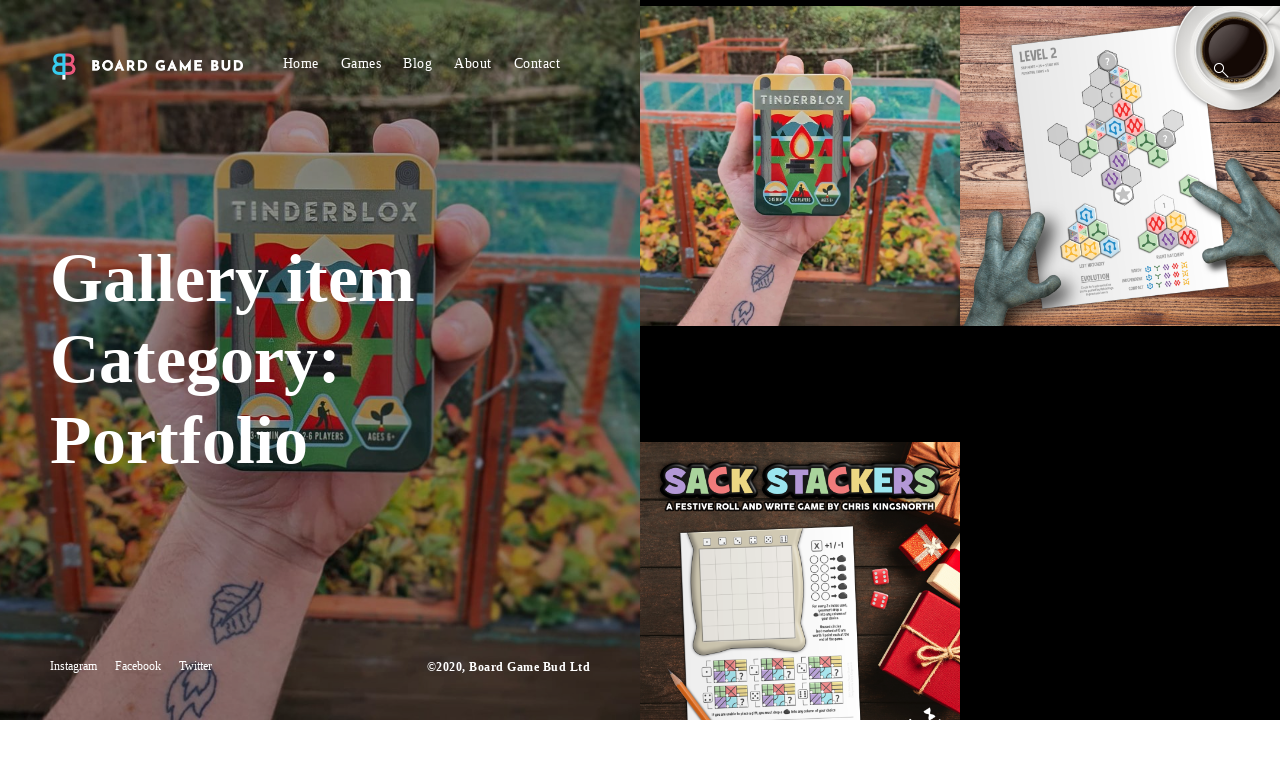

--- FILE ---
content_type: text/html; charset=UTF-8
request_url: https://www.boardgamebud.com/gallery-category/portfolio/
body_size: 10846
content:
<!DOCTYPE html>
<html lang="en-US">
<head>
<meta charset="UTF-8">
<meta name="viewport" content="width=device-width, initial-scale=1">
<link rel="profile" href="http://gmpg.org/xfn/11">
<link rel="pingback" href="https://www.boardgamebud.com/xmlrpc.php">

<title>Portfolio | Board Game Bud</title>
<meta name='robots' content='max-image-preview:large' />
<meta name="robots" content="index,follow" />
<link rel="canonical" href="https://www.boardgamebud.com/gallery-category/portfolio/" />
<meta property="og:locale" content="en_US" />
<meta property="og:type" content="object" />
<meta property="og:title" content="Portfolio, Board Game Bud" />
<meta property="og:url" content="https://www.boardgamebud.com/gallery-category/portfolio/" />
<meta property="og:site_name" name="copyright" content="Board Game Bud" />
<meta property="og:image" content="https://i0.wp.com/www.boardgamebud.com/wp-content/uploads/2020/11/Tinderblox-Arms-Length.jpg?fit=1080%2C1080&#038;ssl=1" />
<link rel='dns-prefetch' href='//stats.wp.com' />
<link rel='dns-prefetch' href='//fonts.googleapis.com' />
<link rel='preconnect' href='//i0.wp.com' />
<link rel="alternate" type="application/rss+xml" title="Board Game Bud &raquo; Feed" href="https://www.boardgamebud.com/feed/" />
<link rel="alternate" type="application/rss+xml" title="Board Game Bud &raquo; Comments Feed" href="https://www.boardgamebud.com/comments/feed/" />
<link rel="alternate" type="application/rss+xml" title="Board Game Bud &raquo; Portfolio Gallery item Category Feed" href="https://www.boardgamebud.com/gallery-category/portfolio/feed/" />
<style id='wp-img-auto-sizes-contain-inline-css' type='text/css'>
img:is([sizes=auto i],[sizes^="auto," i]){contain-intrinsic-size:3000px 1500px}
/*# sourceURL=wp-img-auto-sizes-contain-inline-css */
</style>
<style id='wp-emoji-styles-inline-css' type='text/css'>

	img.wp-smiley, img.emoji {
		display: inline !important;
		border: none !important;
		box-shadow: none !important;
		height: 1em !important;
		width: 1em !important;
		margin: 0 0.07em !important;
		vertical-align: -0.1em !important;
		background: none !important;
		padding: 0 !important;
	}
/*# sourceURL=wp-emoji-styles-inline-css */
</style>
<style id='wp-block-library-inline-css' type='text/css'>
:root{--wp-block-synced-color:#7a00df;--wp-block-synced-color--rgb:122,0,223;--wp-bound-block-color:var(--wp-block-synced-color);--wp-editor-canvas-background:#ddd;--wp-admin-theme-color:#007cba;--wp-admin-theme-color--rgb:0,124,186;--wp-admin-theme-color-darker-10:#006ba1;--wp-admin-theme-color-darker-10--rgb:0,107,160.5;--wp-admin-theme-color-darker-20:#005a87;--wp-admin-theme-color-darker-20--rgb:0,90,135;--wp-admin-border-width-focus:2px}@media (min-resolution:192dpi){:root{--wp-admin-border-width-focus:1.5px}}.wp-element-button{cursor:pointer}:root .has-very-light-gray-background-color{background-color:#eee}:root .has-very-dark-gray-background-color{background-color:#313131}:root .has-very-light-gray-color{color:#eee}:root .has-very-dark-gray-color{color:#313131}:root .has-vivid-green-cyan-to-vivid-cyan-blue-gradient-background{background:linear-gradient(135deg,#00d084,#0693e3)}:root .has-purple-crush-gradient-background{background:linear-gradient(135deg,#34e2e4,#4721fb 50%,#ab1dfe)}:root .has-hazy-dawn-gradient-background{background:linear-gradient(135deg,#faaca8,#dad0ec)}:root .has-subdued-olive-gradient-background{background:linear-gradient(135deg,#fafae1,#67a671)}:root .has-atomic-cream-gradient-background{background:linear-gradient(135deg,#fdd79a,#004a59)}:root .has-nightshade-gradient-background{background:linear-gradient(135deg,#330968,#31cdcf)}:root .has-midnight-gradient-background{background:linear-gradient(135deg,#020381,#2874fc)}:root{--wp--preset--font-size--normal:16px;--wp--preset--font-size--huge:42px}.has-regular-font-size{font-size:1em}.has-larger-font-size{font-size:2.625em}.has-normal-font-size{font-size:var(--wp--preset--font-size--normal)}.has-huge-font-size{font-size:var(--wp--preset--font-size--huge)}.has-text-align-center{text-align:center}.has-text-align-left{text-align:left}.has-text-align-right{text-align:right}.has-fit-text{white-space:nowrap!important}#end-resizable-editor-section{display:none}.aligncenter{clear:both}.items-justified-left{justify-content:flex-start}.items-justified-center{justify-content:center}.items-justified-right{justify-content:flex-end}.items-justified-space-between{justify-content:space-between}.screen-reader-text{border:0;clip-path:inset(50%);height:1px;margin:-1px;overflow:hidden;padding:0;position:absolute;width:1px;word-wrap:normal!important}.screen-reader-text:focus{background-color:#ddd;clip-path:none;color:#444;display:block;font-size:1em;height:auto;left:5px;line-height:normal;padding:15px 23px 14px;text-decoration:none;top:5px;width:auto;z-index:100000}html :where(.has-border-color){border-style:solid}html :where([style*=border-top-color]){border-top-style:solid}html :where([style*=border-right-color]){border-right-style:solid}html :where([style*=border-bottom-color]){border-bottom-style:solid}html :where([style*=border-left-color]){border-left-style:solid}html :where([style*=border-width]){border-style:solid}html :where([style*=border-top-width]){border-top-style:solid}html :where([style*=border-right-width]){border-right-style:solid}html :where([style*=border-bottom-width]){border-bottom-style:solid}html :where([style*=border-left-width]){border-left-style:solid}html :where(img[class*=wp-image-]){height:auto;max-width:100%}:where(figure){margin:0 0 1em}html :where(.is-position-sticky){--wp-admin--admin-bar--position-offset:var(--wp-admin--admin-bar--height,0px)}@media screen and (max-width:600px){html :where(.is-position-sticky){--wp-admin--admin-bar--position-offset:0px}}

/*# sourceURL=wp-block-library-inline-css */
</style><style id='global-styles-inline-css' type='text/css'>
:root{--wp--preset--aspect-ratio--square: 1;--wp--preset--aspect-ratio--4-3: 4/3;--wp--preset--aspect-ratio--3-4: 3/4;--wp--preset--aspect-ratio--3-2: 3/2;--wp--preset--aspect-ratio--2-3: 2/3;--wp--preset--aspect-ratio--16-9: 16/9;--wp--preset--aspect-ratio--9-16: 9/16;--wp--preset--color--black: #000000;--wp--preset--color--cyan-bluish-gray: #abb8c3;--wp--preset--color--white: #ffffff;--wp--preset--color--pale-pink: #f78da7;--wp--preset--color--vivid-red: #cf2e2e;--wp--preset--color--luminous-vivid-orange: #ff6900;--wp--preset--color--luminous-vivid-amber: #fcb900;--wp--preset--color--light-green-cyan: #7bdcb5;--wp--preset--color--vivid-green-cyan: #00d084;--wp--preset--color--pale-cyan-blue: #8ed1fc;--wp--preset--color--vivid-cyan-blue: #0693e3;--wp--preset--color--vivid-purple: #9b51e0;--wp--preset--gradient--vivid-cyan-blue-to-vivid-purple: linear-gradient(135deg,rgb(6,147,227) 0%,rgb(155,81,224) 100%);--wp--preset--gradient--light-green-cyan-to-vivid-green-cyan: linear-gradient(135deg,rgb(122,220,180) 0%,rgb(0,208,130) 100%);--wp--preset--gradient--luminous-vivid-amber-to-luminous-vivid-orange: linear-gradient(135deg,rgb(252,185,0) 0%,rgb(255,105,0) 100%);--wp--preset--gradient--luminous-vivid-orange-to-vivid-red: linear-gradient(135deg,rgb(255,105,0) 0%,rgb(207,46,46) 100%);--wp--preset--gradient--very-light-gray-to-cyan-bluish-gray: linear-gradient(135deg,rgb(238,238,238) 0%,rgb(169,184,195) 100%);--wp--preset--gradient--cool-to-warm-spectrum: linear-gradient(135deg,rgb(74,234,220) 0%,rgb(151,120,209) 20%,rgb(207,42,186) 40%,rgb(238,44,130) 60%,rgb(251,105,98) 80%,rgb(254,248,76) 100%);--wp--preset--gradient--blush-light-purple: linear-gradient(135deg,rgb(255,206,236) 0%,rgb(152,150,240) 100%);--wp--preset--gradient--blush-bordeaux: linear-gradient(135deg,rgb(254,205,165) 0%,rgb(254,45,45) 50%,rgb(107,0,62) 100%);--wp--preset--gradient--luminous-dusk: linear-gradient(135deg,rgb(255,203,112) 0%,rgb(199,81,192) 50%,rgb(65,88,208) 100%);--wp--preset--gradient--pale-ocean: linear-gradient(135deg,rgb(255,245,203) 0%,rgb(182,227,212) 50%,rgb(51,167,181) 100%);--wp--preset--gradient--electric-grass: linear-gradient(135deg,rgb(202,248,128) 0%,rgb(113,206,126) 100%);--wp--preset--gradient--midnight: linear-gradient(135deg,rgb(2,3,129) 0%,rgb(40,116,252) 100%);--wp--preset--font-size--small: 13px;--wp--preset--font-size--medium: 20px;--wp--preset--font-size--large: 36px;--wp--preset--font-size--x-large: 42px;--wp--preset--spacing--20: 0.44rem;--wp--preset--spacing--30: 0.67rem;--wp--preset--spacing--40: 1rem;--wp--preset--spacing--50: 1.5rem;--wp--preset--spacing--60: 2.25rem;--wp--preset--spacing--70: 3.38rem;--wp--preset--spacing--80: 5.06rem;--wp--preset--shadow--natural: 6px 6px 9px rgba(0, 0, 0, 0.2);--wp--preset--shadow--deep: 12px 12px 50px rgba(0, 0, 0, 0.4);--wp--preset--shadow--sharp: 6px 6px 0px rgba(0, 0, 0, 0.2);--wp--preset--shadow--outlined: 6px 6px 0px -3px rgb(255, 255, 255), 6px 6px rgb(0, 0, 0);--wp--preset--shadow--crisp: 6px 6px 0px rgb(0, 0, 0);}:where(.is-layout-flex){gap: 0.5em;}:where(.is-layout-grid){gap: 0.5em;}body .is-layout-flex{display: flex;}.is-layout-flex{flex-wrap: wrap;align-items: center;}.is-layout-flex > :is(*, div){margin: 0;}body .is-layout-grid{display: grid;}.is-layout-grid > :is(*, div){margin: 0;}:where(.wp-block-columns.is-layout-flex){gap: 2em;}:where(.wp-block-columns.is-layout-grid){gap: 2em;}:where(.wp-block-post-template.is-layout-flex){gap: 1.25em;}:where(.wp-block-post-template.is-layout-grid){gap: 1.25em;}.has-black-color{color: var(--wp--preset--color--black) !important;}.has-cyan-bluish-gray-color{color: var(--wp--preset--color--cyan-bluish-gray) !important;}.has-white-color{color: var(--wp--preset--color--white) !important;}.has-pale-pink-color{color: var(--wp--preset--color--pale-pink) !important;}.has-vivid-red-color{color: var(--wp--preset--color--vivid-red) !important;}.has-luminous-vivid-orange-color{color: var(--wp--preset--color--luminous-vivid-orange) !important;}.has-luminous-vivid-amber-color{color: var(--wp--preset--color--luminous-vivid-amber) !important;}.has-light-green-cyan-color{color: var(--wp--preset--color--light-green-cyan) !important;}.has-vivid-green-cyan-color{color: var(--wp--preset--color--vivid-green-cyan) !important;}.has-pale-cyan-blue-color{color: var(--wp--preset--color--pale-cyan-blue) !important;}.has-vivid-cyan-blue-color{color: var(--wp--preset--color--vivid-cyan-blue) !important;}.has-vivid-purple-color{color: var(--wp--preset--color--vivid-purple) !important;}.has-black-background-color{background-color: var(--wp--preset--color--black) !important;}.has-cyan-bluish-gray-background-color{background-color: var(--wp--preset--color--cyan-bluish-gray) !important;}.has-white-background-color{background-color: var(--wp--preset--color--white) !important;}.has-pale-pink-background-color{background-color: var(--wp--preset--color--pale-pink) !important;}.has-vivid-red-background-color{background-color: var(--wp--preset--color--vivid-red) !important;}.has-luminous-vivid-orange-background-color{background-color: var(--wp--preset--color--luminous-vivid-orange) !important;}.has-luminous-vivid-amber-background-color{background-color: var(--wp--preset--color--luminous-vivid-amber) !important;}.has-light-green-cyan-background-color{background-color: var(--wp--preset--color--light-green-cyan) !important;}.has-vivid-green-cyan-background-color{background-color: var(--wp--preset--color--vivid-green-cyan) !important;}.has-pale-cyan-blue-background-color{background-color: var(--wp--preset--color--pale-cyan-blue) !important;}.has-vivid-cyan-blue-background-color{background-color: var(--wp--preset--color--vivid-cyan-blue) !important;}.has-vivid-purple-background-color{background-color: var(--wp--preset--color--vivid-purple) !important;}.has-black-border-color{border-color: var(--wp--preset--color--black) !important;}.has-cyan-bluish-gray-border-color{border-color: var(--wp--preset--color--cyan-bluish-gray) !important;}.has-white-border-color{border-color: var(--wp--preset--color--white) !important;}.has-pale-pink-border-color{border-color: var(--wp--preset--color--pale-pink) !important;}.has-vivid-red-border-color{border-color: var(--wp--preset--color--vivid-red) !important;}.has-luminous-vivid-orange-border-color{border-color: var(--wp--preset--color--luminous-vivid-orange) !important;}.has-luminous-vivid-amber-border-color{border-color: var(--wp--preset--color--luminous-vivid-amber) !important;}.has-light-green-cyan-border-color{border-color: var(--wp--preset--color--light-green-cyan) !important;}.has-vivid-green-cyan-border-color{border-color: var(--wp--preset--color--vivid-green-cyan) !important;}.has-pale-cyan-blue-border-color{border-color: var(--wp--preset--color--pale-cyan-blue) !important;}.has-vivid-cyan-blue-border-color{border-color: var(--wp--preset--color--vivid-cyan-blue) !important;}.has-vivid-purple-border-color{border-color: var(--wp--preset--color--vivid-purple) !important;}.has-vivid-cyan-blue-to-vivid-purple-gradient-background{background: var(--wp--preset--gradient--vivid-cyan-blue-to-vivid-purple) !important;}.has-light-green-cyan-to-vivid-green-cyan-gradient-background{background: var(--wp--preset--gradient--light-green-cyan-to-vivid-green-cyan) !important;}.has-luminous-vivid-amber-to-luminous-vivid-orange-gradient-background{background: var(--wp--preset--gradient--luminous-vivid-amber-to-luminous-vivid-orange) !important;}.has-luminous-vivid-orange-to-vivid-red-gradient-background{background: var(--wp--preset--gradient--luminous-vivid-orange-to-vivid-red) !important;}.has-very-light-gray-to-cyan-bluish-gray-gradient-background{background: var(--wp--preset--gradient--very-light-gray-to-cyan-bluish-gray) !important;}.has-cool-to-warm-spectrum-gradient-background{background: var(--wp--preset--gradient--cool-to-warm-spectrum) !important;}.has-blush-light-purple-gradient-background{background: var(--wp--preset--gradient--blush-light-purple) !important;}.has-blush-bordeaux-gradient-background{background: var(--wp--preset--gradient--blush-bordeaux) !important;}.has-luminous-dusk-gradient-background{background: var(--wp--preset--gradient--luminous-dusk) !important;}.has-pale-ocean-gradient-background{background: var(--wp--preset--gradient--pale-ocean) !important;}.has-electric-grass-gradient-background{background: var(--wp--preset--gradient--electric-grass) !important;}.has-midnight-gradient-background{background: var(--wp--preset--gradient--midnight) !important;}.has-small-font-size{font-size: var(--wp--preset--font-size--small) !important;}.has-medium-font-size{font-size: var(--wp--preset--font-size--medium) !important;}.has-large-font-size{font-size: var(--wp--preset--font-size--large) !important;}.has-x-large-font-size{font-size: var(--wp--preset--font-size--x-large) !important;}
/*# sourceURL=global-styles-inline-css */
</style>

<style id='classic-theme-styles-inline-css' type='text/css'>
/*! This file is auto-generated */
.wp-block-button__link{color:#fff;background-color:#32373c;border-radius:9999px;box-shadow:none;text-decoration:none;padding:calc(.667em + 2px) calc(1.333em + 2px);font-size:1.125em}.wp-block-file__button{background:#32373c;color:#fff;text-decoration:none}
/*# sourceURL=/wp-includes/css/classic-themes.min.css */
</style>
<link rel='stylesheet' id='wc-gallery-style-css' href='https://www.boardgamebud.com/wp-content/plugins/boldgrid-gallery/includes/css/style.css?ver=1.55' type='text/css' media='all' />
<link rel='stylesheet' id='wc-gallery-popup-style-css' href='https://www.boardgamebud.com/wp-content/plugins/boldgrid-gallery/includes/css/magnific-popup.css?ver=1.1.0' type='text/css' media='all' />
<link rel='stylesheet' id='wc-gallery-flexslider-style-css' href='https://www.boardgamebud.com/wp-content/plugins/boldgrid-gallery/includes/vendors/flexslider/flexslider.css?ver=2.6.1' type='text/css' media='all' />
<link rel='stylesheet' id='wc-gallery-owlcarousel-style-css' href='https://www.boardgamebud.com/wp-content/plugins/boldgrid-gallery/includes/vendors/owlcarousel/assets/owl.carousel.css?ver=2.1.4' type='text/css' media='all' />
<link rel='stylesheet' id='wc-gallery-owlcarousel-theme-style-css' href='https://www.boardgamebud.com/wp-content/plugins/boldgrid-gallery/includes/vendors/owlcarousel/assets/owl.theme.default.css?ver=2.1.4' type='text/css' media='all' />
<link rel='stylesheet' id='aperitive-style-css' href='https://www.boardgamebud.com/wp-content/themes/aperitive/style.css?ver=6.9' type='text/css' media='all' />
<style id='aperitive-style-inline-css' type='text/css'>
/*Body BG*/

	body,
	.site-content,
	.contact-filter,
	.search-wrap {
		background-color: #fff;
	}

	/*General font color*/

	body,
	input,
	select,
	textarea,
	#big-search-trigger,
	body .tb-close-icon,
	body .jp-carousel-titleanddesc-title,
	.text .single-soc-share-link a,
	.listing .cat-links a,
	body #jp-relatedposts .jp-relatedposts-items .jp-relatedposts-post .jp-relatedposts-post-context,
	.logged-in-as,
	.logged-in-as a,
	.comment-notes,
	.text .single-soc-share-link a,
	.wp-block-separator.is-style-dots:before,
	.wp-block-image figcaption,
	.wp-block-embed figcaption {
		color: #000;
	}

	hr,
	.wp-block-separator {
		background-color: #000;
	}

	/*Heading color*/

	h1,
	h2,
	h3,
	h4,
	h5,
	h6,
	h1 a,
	h2 a,
	h3 a,
	h4 a,
	h5 a,
	h6 a,
	.entry-content h1,
	.entry-content h2,
	.entry-content h3,
	.entry-content h4,
	.entry-content h5,
	.entry-content h6,
	.entry-content h1 a,
	.entry-content h2 a,
	.entry-content h3 a,
	.entry-content h4 a,
	.entry-content h5 a,
	.entry-content h6 a {
		color: #000;
	}

	/*Link and Meta colors*/

	a,
	.entry-content a,
	.entry-footer a,
	.author-box a,
	.entry-footer,
	.entry-footer a {
		color: #000;
	}

	.entry-content a:hover,
	.entry-footer a:hover,
	.author-box a:hover {
		border-color: #000;
	}

	/*Lead Header*/

	.site-title,
	.site-header a,
	.dropdown-toggle,
	.site-description,
	.hero .page-header,
	.hero .page-header h1,
	.hero .post-navigation,
	.hero .post-navigation a {
		color: #fff;
	}

	.main-navigation .current_page_item > a,
	.main-navigation .current-menu-item > a,
	.main-navigation .current_page_ancestor > a {
		border-color: #fff;
	}

	.site:before {
		background-color: #000000;
	}

	/*Button*/

	button,
	input[type="button"],
	input[type="reset"],
	input[type="submit"],
	#infinite-handle span a,
	body .jp-carousel-light #carousel-reblog-box input#carousel-reblog-submit,
	body #jp-carousel-comment-form-button-submit {
		color: #fff;
		background-color: #000;
		border-color: #000;
	}

	/*Inputs*/

	input[type="text"],
	input[type="email"],
	input[type="url"],
	input[type="password"],
	input[type="search"],
	input[type="number"],
	input[type="tel"],
	input[type="range"],
	input[type="date"],
	input[type="month"],
	input[type="week"],
	input[type="time"],
	input[type="datetime"],
	input[type="datetime-local"],
	input[type="color"],
	textarea,
	select {
		border-color: rgba(0,0,0,0.1);
	}

	.search-wrap input[type="search"]::-webkit-input-placeholder,
	.no-results input[type="search"]::-webkit-input-placeholder,
	.error-404 input[type="search"]::-webkit-input-placeholder,
	.contact-form input[type="text"]::-webkit-input-placeholder,
	.contact-form input[type="email"]::-webkit-input-placeholder,
	.contact-form textarea::-webkit-input-placeholder {
		color: #000;
	}

	.search-wrap input[type="search"]:-moz-placeholder,
	.no-results input[type="search"]:-moz-placeholder,
	.error-404 input[type="search"]:-moz-placeholder,
	.contact-form input[type="text"]:-moz-placeholder,
	.contact-form input[type="email"]:-moz-placeholder,
	.contact-form textarea:-moz-placeholder {
		color: #000;
	}

	.search-wrap input[type="search"]::-moz-placeholder,
	.no-results input[type="search"]::-moz-placeholder,
	.error-404 input[type="search"]::-moz-placeholder,
	.contact-form input[type="text"]::-moz-placeholder,
	.contact-form input[type="email"]::-moz-placeholder,
	.contact-form textarea::-moz-placeholder {
		color: #000;
	}

	.search-wrap input[type="search"]:-ms-input-placeholder,
	.search-wrap input[type="search"]:-ms-input-placeholder:focus,
	.no-results input[type="search"]:-ms-input-placeholder,
	.no-results input[type="search"]:-ms-input-placeholder:focus,
	.error-404 input[type="search"]:-ms-input-placeholder,
	.error-404 input[type="search"]:-ms-input-placeholder:focus {
		color: #000;
	}

	@media only screen and (min-width: 1025px){

		button:hover,
		input[type="button"]:hover,
		input[type="reset"]:hover,
		input[type="submit"]:hover,
		#infinite-handle span a:hover,
		body .jp-carousel-light #carousel-reblog-box input#carousel-reblog-submit:hover,
		body #jp-carousel-comment-form-button-submit:hover,
		button:focus,
		input[type="button"]:focus,
		input[type="reset"]:focus,
		input[type="submit"]:focus,
		#infinite-handle span a:focus,
		body .jp-carousel-light #carousel-reblog-box input#carousel-reblog-submit:focus,
		body #jp-carousel-comment-form-button-submit:focus {
			color: #000;
			background-color: #fff;
			border-color: #000;
		}

		.site-content a:hover,
		.entry-content a:hover,
		.entry-footer a:hover,
		.author-box a:hover,
		.entry-footer a:hover {
			color: #000;
		}

		input[type="text"]:hover,
		input[type="email"]:hover,
		input[type="url"]:hover,
		input[type="password"]:hover,
		input[type="search"]:hover,
		input[type="number"]:hover,
		input[type="tel"]:hover,
		input[type="range"]:hover,
		input[type="date"]:hover,
		input[type="month"]:hover,
		input[type="week"]:hover,
		input[type="time"]:hover,
		input[type="datetime"]:hover,
		input[type="datetime-local"]:hover,
		input[type="color"]:hover,
		textarea:hover,
		select:hover,
		input[type="text"]:focus,
		input[type="email"]:focus,
		input[type="url"]:focus,
		input[type="password"]:focus,
		input[type="search"]:focus,
		input[type="number"]:focus,
		input[type="tel"]:focus,
		input[type="range"]:focus,
		input[type="date"]:focus,
		input[type="month"]:focus,
		input[type="week"]:focus,
		input[type="time"]:focus,
		input[type="datetime"]:focus,
		input[type="datetime-local"]:focus,
		input[type="color"]:focus,
		textarea:focus,
		select:focus {
			border-color: #000;
		}

		h1 a:hover,
		h2 a:hover,
		h3 a:hover,
		h4 a:hover,
		h5 a:hover,
		h6 a:hover,
		.entry-content h1 a:hover,
		.entry-content h2 a:hover,
		.entry-content h3 a:hover,
		.entry-content h4 a:hover,
		.entry-content h5 a:hover,
		.entry-content h6 a:hover {
			color: #000;
		}

	}

	/*Sidebar*/

	body > .widget-area {
		background-color: #fff;
	}

	.scroll-box .widget,
	.scroll-box .widget p,
	.scroll-box .widget a,
	.scroll-box .tagcloud a,
	.scroll-box  input[type="text"],
	.scroll-box  input[type="email"],
	.scroll-box  input[type="tel"],
	.scroll-box  input[type="url"],
	.scroll-box  input[type="password"],
	.scroll-box  input[type="search"],
	.scroll-box  textarea,
	.scroll-box .widget_wpcom_social_media_icons_widget a,
	.scroll-box .jetpack-display-remote-posts h4 a,
	.scroll-box .widget .search-form input[type="submit"],
	.newsleter-widget form input[type="submit"],
	.scroll-box .widget_recent_comments li,
	.scroll-box .widget_recent_comments .comment-author-link a,
	.scroll-box .widget_recent_entries li,
	.scroll-box .rss-date,
	.scroll-box .rssSummary {
		color: rgba(0,0,0,0.8);
	}

	.scroll-box h1,
	.scroll-box h2,
	.scroll-box h3,
	.scroll-box h4,
	.scroll-box h5,
	.scroll-box h6 {
		color: #000;
	}

	.scroll-box h1,
	.scroll-box h2,
	.scroll-box h3,
	.scroll-box h4,
	.scroll-box h5,
	.scroll-box h6 {
		color: #000;
	}

	.widget input[type="text"],
	.widget input[type="email"],
	.widget input[type="tel"],
	.widget input[type="password"],
	.widget input[type="url"],
	.widget input[type="search"],
	.widget select,
	.widget textarea {
		border-color: rgba(0,0,0,0.15);
		color: #000;
	}

	.widget input::-webkit-input-placeholder {
		color: rgba(0,0,0,0.8);
	}

	.widget input:-moz-placeholder {
		color: rgba(0,0,0,0.8);
	}

	.widget input::-moz-placeholder {
		color: rgba(0,0,0,0.8);
	}

	.widget input[type="text"]:focus,
	.widget input[type="email"]:focus,
	.widget input[type="tel"]:focus,
	.widget input[type="password"]:focus,
	.widget input[type="url"]:focus,
	.widget input[type="search"]:focus,
	.widget select:focus,
	.widget textarea:focus {
		border-color: #000;
	}

	.close-sidebar:before,
	.close-sidebar:after {
		background-color: #000;
	}

	::-moz-selection {
		background-color: #000;
		color: #fff;
	}

	::selection {
		background-color: #000;
		color: #fff;
	}

	@media only screen and (min-width: 1025px){

		.scroll-box .widget a:hover,
		.scroll-box .widget .search-form input[type="submit"]:hover,
		.newsleter-widget form input[type="submit"]:hover,
		.scroll-box .jetpack-display-remote-posts h4 a:hover {
			color: #000;
		}

		.scroll-box .widget h1 a:hover,
		.scroll-box .widget h2 a:hover,
		.scroll-box .widget h3 a:hover,
		.scroll-box .widget h4 a:hover,
		.scroll-box .widget h5 a:hover,
		.scroll-box .widget h6 a:hover {
			color: rgba(0,0,0,0.6);
		}


		.widget input[type="text"]:hover,
		.widget input[type="email"]:hover,
		.widget input[type="tel"]:hover,
		.widget input[type="password"]:hover,
		.widget input[type="url"]:hover,
		.widget input[type="search"]:hover,
		.widget select:hover,
		.widget textarea:hover {
			border-color: #000;
		}

	}

	/*Responsive*/

	@media only screen and (min-width: 1025px){

		.site-footer,
		.menu-social-container a,
		.site-info a {
			color: #fff;
		}

	}

	@media only screen and (max-width: 1024px){

		.site-footer,
		.site-footer > [class^="menu"] a,
		.menu-social-container a,
		.site-info a {
			color: #000;
		}

		.header-scrolled .site-header {
			background-color: #333333;
		}

		.site-footer {
			border-top-color: rgba(51,51,51,0.2);
		}

		#big-search-trigger {
			color: #fff;
		}

		.site-footer {
			background-color: #fff;
		}

	}
/*# sourceURL=aperitive-style-inline-css */
</style>
<link rel='stylesheet' id='child-style-css' href='https://www.boardgamebud.com/wp-content/themes/aperitive-child/style.css?ver=1.0.1' type='text/css' media='all' />
<link rel='stylesheet' id='aperitive-google-fonts-css' href='https://fonts.googleapis.com/css?family=Playfair+Display:400,900,900italic,700italic,700,400italic&#038;subset=latin%2Clatin-ext' type='text/css' media='all' />
<link rel='stylesheet' id='dashicons-css' href='https://www.boardgamebud.com/wp-includes/css/dashicons.min.css?ver=6.9' type='text/css' media='all' />
<link rel='stylesheet' id='thickbox-css' href='https://www.boardgamebud.com/wp-includes/js/thickbox/thickbox.css?ver=6.9' type='text/css' media='all' />
<script type="text/javascript" src="https://www.boardgamebud.com/wp-includes/js/jquery/jquery.min.js?ver=3.7.1" id="jquery-core-js"></script>
<script type="text/javascript" src="https://www.boardgamebud.com/wp-includes/js/jquery/jquery-migrate.min.js?ver=3.4.1" id="jquery-migrate-js"></script>
<link rel="https://api.w.org/" href="https://www.boardgamebud.com/wp-json/" /><link rel="EditURI" type="application/rsd+xml" title="RSD" href="https://www.boardgamebud.com/xmlrpc.php?rsd" />
<meta name="generator" content="WordPress 6.9" />
	<style>img#wpstats{display:none}</style>
		<style type="text/css" id="custom-background-css">
body.custom-background { background-image: url("https://www.boardgamebud.com/wp-content/uploads/2020/11/Repeat-Web-Background-1.png"); background-position: right top; background-size: contain; background-repeat: repeat; background-attachment: scroll; }
</style>
	<link rel="icon" href="https://i0.wp.com/www.boardgamebud.com/wp-content/uploads/2020/06/Main-Logo-75px.png?fit=32%2C32&#038;ssl=1" sizes="32x32" />
<link rel="icon" href="https://i0.wp.com/www.boardgamebud.com/wp-content/uploads/2020/06/Main-Logo-75px.png?fit=75%2C75&#038;ssl=1" sizes="192x192" />
<link rel="apple-touch-icon" href="https://i0.wp.com/www.boardgamebud.com/wp-content/uploads/2020/06/Main-Logo-75px.png?fit=75%2C75&#038;ssl=1" />
<meta name="msapplication-TileImage" content="https://i0.wp.com/www.boardgamebud.com/wp-content/uploads/2020/06/Main-Logo-75px.png?fit=75%2C75&#038;ssl=1" />
	<style>
		.kirki-customizer-loading-wrapper {
			background-image: none !important;
		}
	</style>
	<style id="kirki-inline-styles">body, p, a, cite, button, input, select, textarea, .sharedaddy .sd-social-text .sd-content ul li a.sd-button, .widget.widget_recent_entries li > span, .site-main .contact-form label, body .slideshow-slide-caption, body .content-area #infinite-handle > span > button > a, .jp-carousel-titleanddesc-title{font-family:Lato;font-weight:400;}h1, h2, h3, h4, h5, h6, blockquote, blockquote p, q, q p, button, input[type="button"], input[type="reset"], input[type="submit"], .emphasis, .site-title a, .dropcap:before, .post-navigation .nav-previous a, .posts-navigation .nav-previous a, .post-navigation .nav-next a, .posts-navigation .nav-next a, .widget.widget_recent_entries li > a, .widget table caption, .widget th, .widget tfoot td a, .widget_recent_comments .comment-author-link, .widget_recent_comments .comment-author-link a, .widget_recent_comments .recentcomments, .widget_recent_comments .recentcomments a, .comments-area .comment-list .comment-author b > a, body.search .search-post-type, body.error404 .page-content > p, .error-404 .search-instructions, .error-404 input[type="search"], .search-no-results input[type="search"], body.search.search-no-results section.no-results .page-content > p, body #jp-relatedposts .jp-relatedposts-items-visual .jp-relatedposts-post h4.jp-relatedposts-post-title, body #jp-relatedposts h3.jp-relatedposts-headline, .comments-area .comment-list .comment-author b, .comments-area .no-comments, .search-wrap input[type="search"], .no-results input[type="search"], .error-404 input[type="search"]{font-family:Josefin Sans;font-weight:700;}.nav-menu a{font-family:Lato;font-weight:400;}</style></head>

<body class="archive tax-ct_gallery term-portfolio term-60 custom-background wp-custom-logo wp-theme-aperitive wp-child-theme-aperitive-child hfeed tk-theme-frontend">
<div id="page" class="site">
	<a class="skip-link screen-reader-text" href="#content">Skip to content</a>

	<header id="masthead" class="site-header" role="banner">

		<div class="hero-container">

			<div class="site-branding">

				<a href="https://www.boardgamebud.com/" rel="home" class="standard-logo"><img width="784" height="108" src="https://i0.wp.com/www.boardgamebud.com/wp-content/uploads/2020/11/bgb_wordstamp_logo3.png?fit=784%2C108&amp;ssl=1" class="custom-logo" alt="" decoding="async" srcset="https://i0.wp.com/www.boardgamebud.com/wp-content/uploads/2020/11/bgb_wordstamp_logo3.png?w=784&amp;ssl=1 784w, https://i0.wp.com/www.boardgamebud.com/wp-content/uploads/2020/11/bgb_wordstamp_logo3.png?resize=300%2C41&amp;ssl=1 300w, https://i0.wp.com/www.boardgamebud.com/wp-content/uploads/2020/11/bgb_wordstamp_logo3.png?resize=768%2C106&amp;ssl=1 768w, https://i0.wp.com/www.boardgamebud.com/wp-content/uploads/2020/11/bgb_wordstamp_logo3.png?resize=200%2C28&amp;ssl=1 200w, https://i0.wp.com/www.boardgamebud.com/wp-content/uploads/2020/11/bgb_wordstamp_logo3.png?resize=250%2C34&amp;ssl=1 250w, https://i0.wp.com/www.boardgamebud.com/wp-content/uploads/2020/11/bgb_wordstamp_logo3.png?resize=550%2C76&amp;ssl=1 550w" sizes="(max-width: 784px) 100vw, 784px" /></a>			<p class="site-title screen-reader-text"><a href="https://www.boardgamebud.com/" rel="home">Board Game Bud</a></p>
		
			</div><!-- .site-branding -->

			<nav id="site-navigation" class="main-navigation" role="navigation">
				<button class="menu-toggle" aria-controls="primary-menu" aria-expanded="false"><i>Menu</i><span>&nbsp;</span></button>
				<div class="menu-menu-container"><ul id="primary-menu" class="menu"><li id="menu-item-410" class="menu-item menu-item-type-post_type menu-item-object-page menu-item-home menu-item-410"><a href="https://www.boardgamebud.com/">Home</a></li>
<li id="menu-item-1084" class="menu-item menu-item-type-post_type menu-item-object-page menu-item-1084"><a href="https://www.boardgamebud.com/games/">Games</a></li>
<li id="menu-item-358" class="menu-item menu-item-type-post_type menu-item-object-page current_page_parent menu-item-358"><a href="https://www.boardgamebud.com/blog/">Blog</a></li>
<li id="menu-item-614" class="menu-item menu-item-type-post_type menu-item-object-page menu-item-614"><a href="https://www.boardgamebud.com/about/">About</a></li>
<li id="menu-item-356" class="menu-item menu-item-type-post_type menu-item-object-page menu-item-356"><a href="https://www.boardgamebud.com/contact/">Contact</a></li>
</ul></div>			</nav><!-- #site-navigation -->

			<!-- Sidebar trigger -->
					</div><!-- .hero-container -->

	</header><!-- #masthead -->

	<!-- Search form -->
	<div class="search-wrap content-container">
		<div class="search-form-wrap">
			
<form role="search" method="get" class="search-form" action="https://www.boardgamebud.com/">
	<label>
		<span class="screen-reader-text">Search for:</span>
		<input type="search" class="search-field" placeholder="Type to search" value="" name="s" autocomplete="off">
	</label>
	<input type="submit" class="search-submit" value="Search" disabled="">
</form>			<div class="search-instructions">Press Enter / Return to begin your search.</div>
			<button id="big-search-close">
				<span class="screen-reader-text">close search form</span>
			</button>
		</div>
	</div>
	<button id="big-search-trigger">
		<span class="screen-reader-text">open search form</span>
		<i class="icon-search"></i>
	</button>

	<figure id="heroBox" class="hero hero-container">

	
		
			<header class="page-header">

				<h1 class="page-title">Gallery item Category: <span>Portfolio</span></h1>
			</header><!-- .page-header -->

		

		
		
		
		<img width="1080" height="1080" src="https://www.boardgamebud.com/wp-content/uploads/2020/11/Tinderblox-Arms-Length.jpg" class="attachment-post-thumbnail size-post-thumbnail wp-post-image" alt="" decoding="async" srcset="https://i0.wp.com/www.boardgamebud.com/wp-content/uploads/2020/11/Tinderblox-Arms-Length.jpg?w=1080&amp;ssl=1 1080w, https://i0.wp.com/www.boardgamebud.com/wp-content/uploads/2020/11/Tinderblox-Arms-Length.jpg?resize=300%2C300&amp;ssl=1 300w, https://i0.wp.com/www.boardgamebud.com/wp-content/uploads/2020/11/Tinderblox-Arms-Length.jpg?resize=1024%2C1024&amp;ssl=1 1024w, https://i0.wp.com/www.boardgamebud.com/wp-content/uploads/2020/11/Tinderblox-Arms-Length.jpg?resize=150%2C150&amp;ssl=1 150w, https://i0.wp.com/www.boardgamebud.com/wp-content/uploads/2020/11/Tinderblox-Arms-Length.jpg?resize=768%2C768&amp;ssl=1 768w, https://i0.wp.com/www.boardgamebud.com/wp-content/uploads/2020/11/Tinderblox-Arms-Length.jpg?resize=200%2C200&amp;ssl=1 200w, https://i0.wp.com/www.boardgamebud.com/wp-content/uploads/2020/11/Tinderblox-Arms-Length.jpg?resize=48%2C48&amp;ssl=1 48w, https://i0.wp.com/www.boardgamebud.com/wp-content/uploads/2020/11/Tinderblox-Arms-Length.jpg?resize=250%2C250&amp;ssl=1 250w, https://i0.wp.com/www.boardgamebud.com/wp-content/uploads/2020/11/Tinderblox-Arms-Length.jpg?resize=550%2C550&amp;ssl=1 550w, https://i0.wp.com/www.boardgamebud.com/wp-content/uploads/2020/11/Tinderblox-Arms-Length.jpg?resize=800%2C800&amp;ssl=1 800w, https://i0.wp.com/www.boardgamebud.com/wp-content/uploads/2020/11/Tinderblox-Arms-Length.jpg?resize=180%2C180&amp;ssl=1 180w, https://i0.wp.com/www.boardgamebud.com/wp-content/uploads/2020/11/Tinderblox-Arms-Length.jpg?resize=500%2C500&amp;ssl=1 500w, https://i0.wp.com/www.boardgamebud.com/wp-content/uploads/2020/11/Tinderblox-Arms-Length.jpg?resize=50%2C50&amp;ssl=1 50w" sizes="(max-width: 1080px) 100vw, 1080px" />
	
	
	
	<img src="https://www.boardgamebud.com/wp-content/uploads/2020/10/cropped-IMG_20200928_105529_572-1.jpg" alt="header-image">
	</figure>

	<div id="content" class="site-content content-container">


	<div id="primary" class="content-area">
		<main id="main" class="site-main" role="main">

			
					<div class="row">
						<div class="gallery-wrapper masonry" id="post-load">

							<div class="col-md-6 grid-sizer"></div>

							
								
<article id="post-1004" class="col-md-6 post-1004 gallery type-gallery status-publish has-post-thumbnail hentry tag-portfolio tag-tinderblox ct_gallery-portfolio col-md-12">

	<a title="TINDERBLOX" href="https://www.boardgamebud.com/gallery-item/tinderblox/"><img width="1080" height="1080" src="https://www.boardgamebud.com/wp-content/uploads/2020/11/Tinderblox-Arms-Length.jpg" class="attachment-post-thumbnail size-post-thumbnail wp-post-image" alt="" decoding="async" srcset="https://i0.wp.com/www.boardgamebud.com/wp-content/uploads/2020/11/Tinderblox-Arms-Length.jpg?w=1080&amp;ssl=1 1080w, https://i0.wp.com/www.boardgamebud.com/wp-content/uploads/2020/11/Tinderblox-Arms-Length.jpg?resize=300%2C300&amp;ssl=1 300w, https://i0.wp.com/www.boardgamebud.com/wp-content/uploads/2020/11/Tinderblox-Arms-Length.jpg?resize=1024%2C1024&amp;ssl=1 1024w, https://i0.wp.com/www.boardgamebud.com/wp-content/uploads/2020/11/Tinderblox-Arms-Length.jpg?resize=150%2C150&amp;ssl=1 150w, https://i0.wp.com/www.boardgamebud.com/wp-content/uploads/2020/11/Tinderblox-Arms-Length.jpg?resize=768%2C768&amp;ssl=1 768w, https://i0.wp.com/www.boardgamebud.com/wp-content/uploads/2020/11/Tinderblox-Arms-Length.jpg?resize=200%2C200&amp;ssl=1 200w, https://i0.wp.com/www.boardgamebud.com/wp-content/uploads/2020/11/Tinderblox-Arms-Length.jpg?resize=48%2C48&amp;ssl=1 48w, https://i0.wp.com/www.boardgamebud.com/wp-content/uploads/2020/11/Tinderblox-Arms-Length.jpg?resize=250%2C250&amp;ssl=1 250w, https://i0.wp.com/www.boardgamebud.com/wp-content/uploads/2020/11/Tinderblox-Arms-Length.jpg?resize=550%2C550&amp;ssl=1 550w, https://i0.wp.com/www.boardgamebud.com/wp-content/uploads/2020/11/Tinderblox-Arms-Length.jpg?resize=800%2C800&amp;ssl=1 800w, https://i0.wp.com/www.boardgamebud.com/wp-content/uploads/2020/11/Tinderblox-Arms-Length.jpg?resize=180%2C180&amp;ssl=1 180w, https://i0.wp.com/www.boardgamebud.com/wp-content/uploads/2020/11/Tinderblox-Arms-Length.jpg?resize=500%2C500&amp;ssl=1 500w, https://i0.wp.com/www.boardgamebud.com/wp-content/uploads/2020/11/Tinderblox-Arms-Length.jpg?resize=50%2C50&amp;ssl=1 50w" sizes="(max-width: 1080px) 100vw, 1080px" /></a>
	<header class="entry-header">

		<h2 class="entry-title"><a href="https://www.boardgamebud.com/gallery-item/tinderblox/" rel="bookmark">TINDERBLOX</a></h2>
	</header><!-- .entry-header -->

	<div class="entry-content">
		<p>Tinderblox is a fun, easy to learn dexterity game that comes in a pocket-size mini-tin so you&#8217;re always ready to play.</p>
<p><a class="moretag" href="https://www.boardgamebud.com/gallery-item/tinderblox/">Read more</a></p>
	</div><!-- .entry-content -->

</article><!-- #post-## -->

							
								
<article id="post-1092" class="col-md-6 post-1092 gallery type-gallery status-publish has-post-thumbnail hentry tag-hatchlings tag-portfolio ct_gallery-portfolio col-md-12">

	<a title="HATCHLINGS" href="https://www.boardgamebud.com/gallery-item/hatchlings/"><img width="1080" height="1080" src="https://www.boardgamebud.com/wp-content/uploads/2020/12/Alien-Promo-Updated.png" class="attachment-post-thumbnail size-post-thumbnail wp-post-image" alt="" decoding="async" loading="lazy" srcset="https://i0.wp.com/www.boardgamebud.com/wp-content/uploads/2020/12/Alien-Promo-Updated.png?w=1080&amp;ssl=1 1080w, https://i0.wp.com/www.boardgamebud.com/wp-content/uploads/2020/12/Alien-Promo-Updated.png?resize=300%2C300&amp;ssl=1 300w, https://i0.wp.com/www.boardgamebud.com/wp-content/uploads/2020/12/Alien-Promo-Updated.png?resize=1024%2C1024&amp;ssl=1 1024w, https://i0.wp.com/www.boardgamebud.com/wp-content/uploads/2020/12/Alien-Promo-Updated.png?resize=150%2C150&amp;ssl=1 150w, https://i0.wp.com/www.boardgamebud.com/wp-content/uploads/2020/12/Alien-Promo-Updated.png?resize=768%2C768&amp;ssl=1 768w, https://i0.wp.com/www.boardgamebud.com/wp-content/uploads/2020/12/Alien-Promo-Updated.png?resize=200%2C200&amp;ssl=1 200w, https://i0.wp.com/www.boardgamebud.com/wp-content/uploads/2020/12/Alien-Promo-Updated.png?resize=48%2C48&amp;ssl=1 48w, https://i0.wp.com/www.boardgamebud.com/wp-content/uploads/2020/12/Alien-Promo-Updated.png?resize=250%2C250&amp;ssl=1 250w, https://i0.wp.com/www.boardgamebud.com/wp-content/uploads/2020/12/Alien-Promo-Updated.png?resize=550%2C550&amp;ssl=1 550w, https://i0.wp.com/www.boardgamebud.com/wp-content/uploads/2020/12/Alien-Promo-Updated.png?resize=800%2C800&amp;ssl=1 800w, https://i0.wp.com/www.boardgamebud.com/wp-content/uploads/2020/12/Alien-Promo-Updated.png?resize=180%2C180&amp;ssl=1 180w, https://i0.wp.com/www.boardgamebud.com/wp-content/uploads/2020/12/Alien-Promo-Updated.png?resize=500%2C500&amp;ssl=1 500w, https://i0.wp.com/www.boardgamebud.com/wp-content/uploads/2020/12/Alien-Promo-Updated.png?resize=50%2C50&amp;ssl=1 50w" sizes="auto, (max-width: 1080px) 100vw, 1080px" /></a>
	<header class="entry-header">

		<h2 class="entry-title"><a href="https://www.boardgamebud.com/gallery-item/hatchlings/" rel="bookmark">HATCHLINGS</a></h2>
	</header><!-- .entry-header -->

	<div class="entry-content">
		<p>Welcome, Brood Mother!</p>
<p><a class="moretag" href="https://www.boardgamebud.com/gallery-item/hatchlings/">Read more</a></p>
	</div><!-- .entry-content -->

</article><!-- #post-## -->

							
								
<article id="post-1097" class="col-md-6 post-1097 gallery type-gallery status-publish has-post-thumbnail hentry tag-portfolio tag-sack-stackers ct_gallery-portfolio col-md-12">

	<a title="SACK STACKERS" href="https://www.boardgamebud.com/gallery-item/sack-stackers/"><img width="1080" height="1080" src="https://www.boardgamebud.com/wp-content/uploads/2020/12/Sack-Stackers-Promo-Image.png" class="attachment-post-thumbnail size-post-thumbnail wp-post-image" alt="" decoding="async" loading="lazy" srcset="https://i0.wp.com/www.boardgamebud.com/wp-content/uploads/2020/12/Sack-Stackers-Promo-Image.png?w=1080&amp;ssl=1 1080w, https://i0.wp.com/www.boardgamebud.com/wp-content/uploads/2020/12/Sack-Stackers-Promo-Image.png?resize=300%2C300&amp;ssl=1 300w, https://i0.wp.com/www.boardgamebud.com/wp-content/uploads/2020/12/Sack-Stackers-Promo-Image.png?resize=1024%2C1024&amp;ssl=1 1024w, https://i0.wp.com/www.boardgamebud.com/wp-content/uploads/2020/12/Sack-Stackers-Promo-Image.png?resize=150%2C150&amp;ssl=1 150w, https://i0.wp.com/www.boardgamebud.com/wp-content/uploads/2020/12/Sack-Stackers-Promo-Image.png?resize=768%2C768&amp;ssl=1 768w, https://i0.wp.com/www.boardgamebud.com/wp-content/uploads/2020/12/Sack-Stackers-Promo-Image.png?resize=200%2C200&amp;ssl=1 200w, https://i0.wp.com/www.boardgamebud.com/wp-content/uploads/2020/12/Sack-Stackers-Promo-Image.png?resize=48%2C48&amp;ssl=1 48w, https://i0.wp.com/www.boardgamebud.com/wp-content/uploads/2020/12/Sack-Stackers-Promo-Image.png?resize=250%2C250&amp;ssl=1 250w, https://i0.wp.com/www.boardgamebud.com/wp-content/uploads/2020/12/Sack-Stackers-Promo-Image.png?resize=550%2C550&amp;ssl=1 550w, https://i0.wp.com/www.boardgamebud.com/wp-content/uploads/2020/12/Sack-Stackers-Promo-Image.png?resize=800%2C800&amp;ssl=1 800w, https://i0.wp.com/www.boardgamebud.com/wp-content/uploads/2020/12/Sack-Stackers-Promo-Image.png?resize=180%2C180&amp;ssl=1 180w, https://i0.wp.com/www.boardgamebud.com/wp-content/uploads/2020/12/Sack-Stackers-Promo-Image.png?resize=500%2C500&amp;ssl=1 500w, https://i0.wp.com/www.boardgamebud.com/wp-content/uploads/2020/12/Sack-Stackers-Promo-Image.png?resize=50%2C50&amp;ssl=1 50w" sizes="auto, (max-width: 1080px) 100vw, 1080px" /></a>
	<header class="entry-header">

		<h2 class="entry-title"><a href="https://www.boardgamebud.com/gallery-item/sack-stackers/" rel="bookmark">SACK STACKERS</a></h2>
	</header><!-- .entry-header -->

	<div class="entry-content">
		<p>It’s Christmas Eve, and every gift in Santa’s workshop has been carefully wrapped ready for delivery.</p>
<p><a class="moretag" href="https://www.boardgamebud.com/gallery-item/sack-stackers/">Read more</a></p>
	</div><!-- .entry-content -->

</article><!-- #post-## -->

							
						</div>
					</div>

					
		<h2 class="screen-reader-text">Posts navigation</h2>

		<div id="infinite-handle">

			
		</div><!-- .nav-links -->

		<div id="loading-is" class="infinite-loader"></div>

	
				
		</main>
	</div>


	</div><!-- #content -->


	<footer id="colophon" class="site-footer hero-container" role="contentinfo">
		<!-- Social menu -->
		<div class="menu-social-container"><ul id="menu-social" class="menu"><li id="menu-item-365" class="menu-item menu-item-type-custom menu-item-object-custom menu-item-365"><a target="_blank" href="https://www.instagram.com/boardgamebud/">Instagram</a></li>
<li id="menu-item-363" class="menu-item menu-item-type-custom menu-item-object-custom menu-item-363"><a target="_blank" href="https://www.facebook.com/boardgamebud">Facebook</a></li>
<li id="menu-item-364" class="menu-item menu-item-type-custom menu-item-object-custom menu-item-364"><a target="_blank" href="https://twitter.com/BoardgameBud">Twitter</a></li>
</ul></div>
		<div class="site-info">

			©2020, Board Game Bud Ltd
		</div><!-- .site-info -->

	</footer><!-- #colophon -->
</div><!-- #page -->

<script type="speculationrules">
{"prefetch":[{"source":"document","where":{"and":[{"href_matches":"/*"},{"not":{"href_matches":["/wp-*.php","/wp-admin/*","/wp-content/uploads/*","/wp-content/*","/wp-content/plugins/*","/wp-content/themes/aperitive-child/*","/wp-content/themes/aperitive/*","/*\\?(.+)"]}},{"not":{"selector_matches":"a[rel~=\"nofollow\"]"}},{"not":{"selector_matches":".no-prefetch, .no-prefetch a"}}]},"eagerness":"conservative"}]}
</script>
<script type="text/javascript" id="jetpack-portfolio-theme-supports-js-after">
/* <![CDATA[ */
const jetpack_portfolio_theme_supports = false
//# sourceURL=jetpack-portfolio-theme-supports-js-after
/* ]]> */
</script>
<script type="text/javascript" src="https://www.boardgamebud.com/wp-includes/js/imagesloaded.min.js?ver=5.0.0" id="imagesloaded-js"></script>
<script type="text/javascript" src="https://www.boardgamebud.com/wp-includes/js/masonry.min.js?ver=4.2.2" id="masonry-js"></script>
<script type="text/javascript" src="https://www.boardgamebud.com/wp-includes/js/jquery/jquery.masonry.min.js?ver=3.1.2b" id="jquery-masonry-js"></script>
<script type="text/javascript" src="https://www.boardgamebud.com/wp-content/themes/aperitive/assets/js/navigation.js?ver=20151215" id="aperitive-navigation-js"></script>
<script type="text/javascript" src="https://www.boardgamebud.com/wp-content/themes/aperitive/assets/js/skip-link-focus-fix.js?ver=20151215" id="aperitive-skip-link-focus-fix-js"></script>
<script type="text/javascript" src="https://www.boardgamebud.com/wp-content/themes/aperitive/assets/js/spin/spin.min.js?ver=6.9" id="spinner-js"></script>
<script type="text/javascript" id="thickbox-js-extra">
/* <![CDATA[ */
var thickboxL10n = {"next":"Next \u003E","prev":"\u003C Prev","image":"Image","of":"of","close":"Close","noiframes":"This feature requires inline frames. You have iframes disabled or your browser does not support them.","loadingAnimation":"https://www.boardgamebud.com/wp-includes/js/thickbox/loadingAnimation.gif"};
//# sourceURL=thickbox-js-extra
/* ]]> */
</script>
<script type="text/javascript" src="https://www.boardgamebud.com/wp-includes/js/thickbox/thickbox.js?ver=3.1-20121105" id="thickbox-js"></script>
<script type="text/javascript" src="https://www.boardgamebud.com/wp-content/themes/aperitive/assets/js/infinite-scroll/infinite-scroll.min.js?ver=6.9" id="infinite-scroll-js"></script>
<script type="text/javascript" src="https://www.boardgamebud.com/wp-includes/js/jquery/ui/core.min.js?ver=1.13.3" id="jquery-ui-core-js"></script>
<script type="text/javascript" src="https://www.boardgamebud.com/wp-includes/js/jquery/ui/tabs.min.js?ver=1.13.3" id="jquery-ui-tabs-js"></script>
<script type="text/javascript" src="https://www.boardgamebud.com/wp-includes/js/jquery/ui/effect.min.js?ver=1.13.3" id="jquery-effects-core-js"></script>
<script type="text/javascript" src="https://www.boardgamebud.com/wp-includes/js/jquery/ui/effect-fade.min.js?ver=1.13.3" id="jquery-effects-fade-js"></script>
<script type="text/javascript" id="aperitive-call-scripts-js-extra">
/* <![CDATA[ */
var js_vars = {"url":"https://www.boardgamebud.com/wp-content/themes/aperitive","admin_url":"https://www.boardgamebud.com/wp-admin/admin-ajax.php","nonce":"375158dca4","message_info":"Message Sent!","message_sending":"Sending...","no_more_text":"No more posts to load.","startPage":"1","maxPages":"1","is_type":"click","paging_type":"infinite-scroll"};
//# sourceURL=aperitive-call-scripts-js-extra
/* ]]> */
</script>
<script type="text/javascript" src="https://www.boardgamebud.com/wp-content/themes/aperitive/assets/js/common.js?ver=6.9" id="aperitive-call-scripts-js"></script>
<script type="text/javascript" id="jetpack-stats-js-before">
/* <![CDATA[ */
_stq = window._stq || [];
_stq.push([ "view", JSON.parse("{\"v\":\"ext\",\"blog\":\"144724948\",\"post\":\"0\",\"tz\":\"0\",\"srv\":\"www.boardgamebud.com\",\"arch_tax_ct_gallery\":\"portfolio\",\"arch_results\":\"3\",\"j\":\"1:15.3.1\"}") ]);
_stq.push([ "clickTrackerInit", "144724948", "0" ]);
//# sourceURL=jetpack-stats-js-before
/* ]]> */
</script>
<script type="text/javascript" src="https://stats.wp.com/e-202604.js" id="jetpack-stats-js" defer="defer" data-wp-strategy="defer"></script>
<script id="wp-emoji-settings" type="application/json">
{"baseUrl":"https://s.w.org/images/core/emoji/17.0.2/72x72/","ext":".png","svgUrl":"https://s.w.org/images/core/emoji/17.0.2/svg/","svgExt":".svg","source":{"concatemoji":"https://www.boardgamebud.com/wp-includes/js/wp-emoji-release.min.js?ver=6.9"}}
</script>
<script type="module">
/* <![CDATA[ */
/*! This file is auto-generated */
const a=JSON.parse(document.getElementById("wp-emoji-settings").textContent),o=(window._wpemojiSettings=a,"wpEmojiSettingsSupports"),s=["flag","emoji"];function i(e){try{var t={supportTests:e,timestamp:(new Date).valueOf()};sessionStorage.setItem(o,JSON.stringify(t))}catch(e){}}function c(e,t,n){e.clearRect(0,0,e.canvas.width,e.canvas.height),e.fillText(t,0,0);t=new Uint32Array(e.getImageData(0,0,e.canvas.width,e.canvas.height).data);e.clearRect(0,0,e.canvas.width,e.canvas.height),e.fillText(n,0,0);const a=new Uint32Array(e.getImageData(0,0,e.canvas.width,e.canvas.height).data);return t.every((e,t)=>e===a[t])}function p(e,t){e.clearRect(0,0,e.canvas.width,e.canvas.height),e.fillText(t,0,0);var n=e.getImageData(16,16,1,1);for(let e=0;e<n.data.length;e++)if(0!==n.data[e])return!1;return!0}function u(e,t,n,a){switch(t){case"flag":return n(e,"\ud83c\udff3\ufe0f\u200d\u26a7\ufe0f","\ud83c\udff3\ufe0f\u200b\u26a7\ufe0f")?!1:!n(e,"\ud83c\udde8\ud83c\uddf6","\ud83c\udde8\u200b\ud83c\uddf6")&&!n(e,"\ud83c\udff4\udb40\udc67\udb40\udc62\udb40\udc65\udb40\udc6e\udb40\udc67\udb40\udc7f","\ud83c\udff4\u200b\udb40\udc67\u200b\udb40\udc62\u200b\udb40\udc65\u200b\udb40\udc6e\u200b\udb40\udc67\u200b\udb40\udc7f");case"emoji":return!a(e,"\ud83e\u1fac8")}return!1}function f(e,t,n,a){let r;const o=(r="undefined"!=typeof WorkerGlobalScope&&self instanceof WorkerGlobalScope?new OffscreenCanvas(300,150):document.createElement("canvas")).getContext("2d",{willReadFrequently:!0}),s=(o.textBaseline="top",o.font="600 32px Arial",{});return e.forEach(e=>{s[e]=t(o,e,n,a)}),s}function r(e){var t=document.createElement("script");t.src=e,t.defer=!0,document.head.appendChild(t)}a.supports={everything:!0,everythingExceptFlag:!0},new Promise(t=>{let n=function(){try{var e=JSON.parse(sessionStorage.getItem(o));if("object"==typeof e&&"number"==typeof e.timestamp&&(new Date).valueOf()<e.timestamp+604800&&"object"==typeof e.supportTests)return e.supportTests}catch(e){}return null}();if(!n){if("undefined"!=typeof Worker&&"undefined"!=typeof OffscreenCanvas&&"undefined"!=typeof URL&&URL.createObjectURL&&"undefined"!=typeof Blob)try{var e="postMessage("+f.toString()+"("+[JSON.stringify(s),u.toString(),c.toString(),p.toString()].join(",")+"));",a=new Blob([e],{type:"text/javascript"});const r=new Worker(URL.createObjectURL(a),{name:"wpTestEmojiSupports"});return void(r.onmessage=e=>{i(n=e.data),r.terminate(),t(n)})}catch(e){}i(n=f(s,u,c,p))}t(n)}).then(e=>{for(const n in e)a.supports[n]=e[n],a.supports.everything=a.supports.everything&&a.supports[n],"flag"!==n&&(a.supports.everythingExceptFlag=a.supports.everythingExceptFlag&&a.supports[n]);var t;a.supports.everythingExceptFlag=a.supports.everythingExceptFlag&&!a.supports.flag,a.supports.everything||((t=a.source||{}).concatemoji?r(t.concatemoji):t.wpemoji&&t.twemoji&&(r(t.twemoji),r(t.wpemoji)))});
//# sourceURL=https://www.boardgamebud.com/wp-includes/js/wp-emoji-loader.min.js
/* ]]> */
</script>

</body>
</html>


--- FILE ---
content_type: text/css
request_url: https://www.boardgamebud.com/wp-content/themes/aperitive/style.css?ver=6.9
body_size: 24537
content:
/*
Theme Name: Aperitive.
Theme URI: http://aperitive.tkdemos.com/
Author: Themes Kingdom
Author URI: http://themeskingdom.com
Description: A delicious, crispy, tender theme for a restaurant website, solo chef, or all-around food lover
Version: 2.0.1
License: GNU General Public License v2 or later
License URI: http://www.gnu.org/licenses/gpl-2.0.html
Text Domain: aperitive
Tags: food-and-drink, blog, portfolio, photography, translation-ready, theme-options, sticky-post, post-formats, rtl-language-support, featured-images, featured-image-header, custom-logo, custom-menu, custom-colors, custom-background, grid-layout, right-sidebar, two-columns, three-columns

This theme, like WordPress, is licensed under the GPL.
Use it to make something cool, have fun, and share what you've learned with others.

aperitive is based on Underscores http://underscores.me/, (C) 2012-2016 Automattic, Inc.
Underscores is distributed under the terms of the GNU GPL v2 or later.

Normalizing styles have been helped along thanks to the fine work of
Nicolas Gallagher and Jonathan Neal http://necolas.github.com/normalize.css/
*/

/*--------------------------------------------------------------
>>> TABLE OF CONTENTS:
----------------------------------------------------------------
# Normalize
# Typography
# Helpers
# Elements
# Layout
# Transitions
# Forms
# Header
# Footer
# Navigation
	## Links
	## Menus
# Accessibility
# Alignments
# Clearings
# Widgets
# Content
	## Posts and pages
	## Posts
	## Pages
	## Templates
	## Asides
	## Comments
# Infinite scroll
# Media
	## Captions
	## Galleries
	## Jetpack overwrites
# Responsive
--------------------------------------------------------------*/

/*--------------------------------------------------------------
# Normalize
--------------------------------------------------------------*/

html {
	font-family: sans-serif;
	-webkit-text-size-adjust: 100%;
	-ms-text-size-adjust:     100%;
}

body {
	margin: 0;
}

article,
aside,
details,
figcaption,
figure,
footer,
header,
main,
menu,
nav,
section,
summary {
	display: block;
}

audio,
canvas,
progress,
video {
	display: inline-block;
	vertical-align: baseline;
}

audio:not([controls]) {
	display: none;
	height: 0;
}

[hidden],
template {
	display: none;
}

a {
	background-color: transparent;
}

a:active,
a:hover {
	outline: 0;
}

abbr[title] {
	border-bottom: 1px dotted;
}

b,
strong {
	font-weight: bold;
}

dfn {
	font-style: italic;
}

h1 {
	font-size: 2em;
	margin: 0.67em 0;
}

mark {
	background: #ff0;
	color: #000;
}

small {
	font-size: 80%;
}

sub,
sup {
	font-size: 75%;
	line-height: 0;
	position: relative;
	vertical-align: baseline;
}

sup {
	top: -0.5em;
}

sub {
	bottom: -0.25em;
}

img {
	border: 0;
}

svg:not(:root) {
	overflow: hidden;
}

figure {
	margin: 1em 40px;
}

hr {
	box-sizing: content-box;
	height: 0;
}

pre {
	overflow: auto;
}

code,
kbd,
pre,
samp {
	font-family: monospace, monospace;
	font-size: 1em;
}

button,
input,
optgroup,
select,
textarea {
	color: inherit;
	font: inherit;
	margin: 0;
}

button {
	overflow: visible;
}

button,
select {
	text-transform: none;
}

button,
html input[type="button"],
input[type="reset"],
input[type="submit"] {
	-webkit-appearance: button;
	cursor: pointer;
}

button[disabled],
html input[disabled] {
	cursor: default;
}

button::-moz-focus-inner,
input::-moz-focus-inner {
	border: 0;
	padding: 0;
}

input {
	line-height: normal;
}

input[type="checkbox"],
input[type="radio"] {
	box-sizing: border-box;
	padding: 0;
}

input[type="number"]::-webkit-inner-spin-button,
input[type="number"]::-webkit-outer-spin-button {
	height: auto;
}

input[type="search"]::-webkit-search-cancel-button,
input[type="search"]::-webkit-search-decoration {
	-webkit-appearance: none;
}

fieldset {
	border: 1px solid #c0c0c0;
	margin: 0 2px;
	padding: 0.35em 0.625em 0.75em;
}

legend {
	border: 0;
	padding: 0;
}

textarea {
	overflow: auto;
}

optgroup {
	font-weight: bold;
}

table {
	border-collapse: collapse;
	border-spacing: 0;
}

td,
th {
	padding: 0;
}

/*--------------------------------------------------------------
# Typography
--------------------------------------------------------------*/

/*icons*/

@font-face {
  font-family: 'icomoon';
  src:  url('assets/fonts/icons/icomoon.eot?r9izow');
  src:  url('assets/fonts/icons/icomoon.eot?r9izow#iefix') format('embedded-opentype'),
	url('assets/fonts/icons/icomoon.ttf?r9izow') format('truetype'),
	url('assets/fonts/icons/icomoon.woff?r9izow') format('woff'),
	url('assets/fonts/icons/icomoon.svg?r9izow#icomoon') format('svg');
  font-weight: normal;
  font-style: normal;
}

[class^="icon-"],
[class*=" icon-"],
.search-form:before,
.post-navigation .nav-previous a:before,
.hero .post-navigation .nav-next a:before,
.site-content .post-navigation .nav-next a:after,
.newsleter-widget form:before,
.posts-navigation .nav-previous a:before,
.posts-navigation .nav-next a:after,
.listing .format-quote .entry-content:before,
.listing .format-link .entry-content > p a:before,
.listing .format-link .entry-content > a:before,
.gallery-size-full[data-carousel-extra] .gallery-item a:after,
.entry-gallery .gallery-size-full .gallery-item a:after,
.jp-carousel-next-button span:before,
.jp-carousel-previous-button span:before,
.slideshow-controls a:before,
.format-video .featured-image a:after,
.widget_rss .widget-title a:first-of-type:before,
.bypostauthor > .comment-body .comment-author b:after,
#TB_prev a:before,
#TB_next a:before,
.picker__box .picker__nav--prev:before,
.picker__box .picker__nav--next:before {
  /* use !important to prevent issues with browser extensions that change fonts */
  font-family: 'icomoon' !important;
  speak: none;
  font-style: normal;
  font-weight: normal;
  font-variant: normal;
  text-transform: none;
  line-height: 1;

  /* Better Font Rendering =========== */
  -webkit-font-smoothing: antialiased;
  -moz-osx-font-smoothing: grayscale;
}

.icon-drop-down:before {
	content: "\e900";
}

.icon-link:before,
.listing .format-link .entry-content > p a:before,
.listing .format-link .entry-content > a:before {
	content: "\e901";
}

.icon-play:before,
.format-video .featured-image a:after,
.slideshow-controls .paused:nth-of-type(2):before {
	content: "\e902";
}

.icon-quote:before,
.listing .format-quote .entry-content:before {
	content: "\e903";
}

.icon-search:before {
	content: "\e904";
}

.icon-sidebar:before {
	content: "\e905";
}

.icon-autor:before,
.bypostauthor > .comment-body .comment-author b:after {
	content: "\e907";
}

.icon-gallery:before,
.gallery-size-full[data-carousel-extra] .gallery-item a:after,
.entry-gallery .gallery-size-full .gallery-item a:after {
	content: "\e908";
}

.icon-left:before,
.post-navigation .nav-previous a:before,
.posts-navigation .nav-previous a:before,
.jp-carousel-previous-button span:before,
.slideshow-controls a:first-of-type:before,
#TB_prev a:before,
.picker__box .picker__nav--prev:before {
	content: "\e909";
}

.icon-feed:before,
.widget_rss .widget-title a:first-of-type:before {
	content: "\e911";
}

.icon-right:before,
.search-form:before,
.newsleter-widget form:before,
.hero .post-navigation .nav-next a:before,
.site-content .post-navigation .nav-next a:after,
.posts-navigation .nav-next a:after,
.jp-carousel-next-button span:before,
.slideshow-controls a:last-of-type:before,
#TB_next a:before,
.picker__box .picker__nav--next:before {
	content: "\e90a";
}

.icon-stop:before,
.slideshow-controls a:nth-of-type(2):before {
	content: "\e90b";
}

/*end icons*/

body,
button,
input,
select,
textarea,
.sharedaddy .sd-social-text .sd-content ul li a.sd-button,
body .jp-carousel-wrap,
.jp-carousel-wrap .jp-carousel-light #carousel-reblog-box input#carousel-reblog-submit,
.jp-carousel-wrap #jp-carousel-comment-form-button-submit,
.jp-carousel-wrap textarea#jp-carousel-comment-form-comment-field {
	font-family: 'Playfair Display', serif;
}

.jp-carousel-titleanddesc-title {
	font-family: 'Playfair Display', serif !important;
}

body,
p,
a,
cite,
button,
input,
select,
textarea,
.sharedaddy .sd-social-text .sd-content ul li a.sd-button,
.widget.widget_recent_entries li > span,
.site-main .contact-form label,
body .slideshow-slide-caption,
body .content-area #infinite-handle > span > button > a,
.jp-carousel-titleanddesc-title,
h1,
h2,
h3,
h4,
h5,
h6,
blockquote,
blockquote p,
q,
q p,
button,
input[type="button"],
input[type="reset"],
input[type="submit"],
.emphasis,
.site-title a,
.site-header .main-navigation a,
.dropcap:before,
.post-navigation .nav-previous a,
.posts-navigation .nav-previous a,
.post-navigation .nav-next a,
.posts-navigation .nav-next a,
.widget.widget_recent_entries li > a,
.widget table caption,
.widget th,
.widget tfoot td a,
.widget_recent_comments .comment-author-link,
.widget_recent_comments .comment-author-link a,
.widget_recent_comments .recentcomments,
.widget_recent_comments .recentcomments a,
.comments-area .comment-list .comment-author b > a,
body.search .search-post-type,
body.error404 .page-content > p,
.error-404 .search-instructions,
.error-404 input[type="search"],
.search-no-results input[type="search"],
body.search.search-no-results section.no-results .page-content > p,
body #jp-relatedposts .jp-relatedposts-items-visual .jp-relatedposts-post h4.jp-relatedposts-post-title,
body #jp-relatedposts h3.jp-relatedposts-headline,
.comments-area .comment-list .comment-author b,
.comments-area .no-comments,
.search-wrap input[type="search"],
.no-results input[type="search"],
.error-404 input[type="search"] {
	font-style: normal;
}

body,
button,
input,
select,
textarea {
	line-height: 1.625;
}

/*font-sizes*/

html {
	font-size: 16px;
}

.site-header .nav-menu,
.search-form input[type="submit"],
.newsleter-widget form input[type="submit"],
.twocolumn,
.featured-image,
.entry-gallery,
.contact-form,
#contact-map,
.gallery-wrapper .thickbox,
.gallery-size-full[data-carousel-extra] .gallery-item a,
.entry-gallery .gallery-size-full .gallery-item a,
.jp-relatedposts-items,
#TB_prev a,
#TB_next a,
.advertisement-widget,
.advertisement-widget a,
.instagram-feed ul,
.rtb-booking-form form fieldset {
	font-size: 0;
}

#jp-relatedposts .jp-relatedposts-items .jp-relatedposts-post-date,
#jp-relatedposts .jp-relatedposts-items .jp-relatedposts-post-context,
.rtb-booking-form label {
	font-size: 10px;
	font-size: 0.625rem;
}

.results-number,
.comment .reply {
	font-size: 11px;
	font-size: 0.6875rem;
}

button,
input[type="button"],
input[type="reset"],
input[type="submit"],
input[type="text"],
input[type="email"],
input[type="url"],
input[type="password"],
input[type="search"],
input[type="number"],
input[type="tel"],
input[type="range"],
input[type="date"],
input[type="month"],
input[type="week"],
input[type="time"],
input[type="datetime"],
input[type="datetime-local"],
input[type="color"],
textarea,
select,
label,
.site-info,
.entry-meta,
#infinite-handle span a,
.site-description,
blockquote cite,
blockquote + cite,
blockquote + p cite,
q cite,
q + cite,
q + p cite,
.wp-caption-text,
.entry-footer,
.gallery-count,
.site-footer > [class^="menu"],
.format-quote blockquote cite,
.format-quote blockquote + cite,
.format-quote blockquote + p cite,
.format-quote q cite,
.format-quote q + cite,
.format-quote q + p cite,
.listing .entry-content,
.comment-author,
.comment-metadata,
.author-name,
.author-info p,
.search-results .page-header p,
.no-results .page-header p,
.error404 .page-header p,
.widget,
.widget p,
.hero .post-navigation a span,
.menu-items .menu-item,
.menu-items .menu-item p,
.ui-datepicker,
.ui-datepicker table,
.picker__table thead {
	font-size: 12px;
	font-size: 0.75rem;
}

.menu-price,
.comment-notes,
#jp-relatedposts .jp-relatedposts-items-visual .jp-relatedposts-post-nothumbs p.jp-relatedposts-post-excerpt {
	font-size: 13px;
	font-size: 0.8125rem;
}

p,
.nav-menu > li,
.twocolumn p.half-width,
.entry-content,
.listing .entry-content p,
.post-navigation,
.posts-navigation,
.comment-content,
.comment-content > p,
.comment-content table,
.widget-title,
.widget input[type="text"],
.widget input[type="email"],
.widget input[type="tel"],
.widget input[type="password"],
.widget input[type="url"],
.widget input[type="search"],
.widget textarea,
.widget select,
.menu-cats,
.contact-filter,
body .rtb-booking-form .rtb-error,
body .slideshow-window div.slideshow-controls a:nth-of-type(2) {
	font-size: 14px;
	font-size: 0.875rem;
}

.menu-group-description {
	font-size: 15px;
	font-size: 0.9375rem;
}

body,
table,
.listing .format-link .entry-content > p a:before,
.listing .format-link .entry-content > a:before {
	font-size: 16px;
	font-size: 1rem;
}

h6,
blockquote,
blockquote p,
q,
.icon-search,
.sidebar-trigger,
.page-template-page-menu .entry-title,
.gallery-wrapper .entry-title,
.listing .format-quote .entry-content:before,
.contact-form-submission p,
.picker__table tbody {
	font-size: 18px;
	font-size: 1.125rem;
}

.bypostauthor > .comment-body .comment-author b:after,
.widget_recent_entries h4,
.picker--time .picker__holder .picker__box,
.rtb-booking-form input[type="text"],
.rtb-booking-form input[type="email"],
.rtb-booking-form input[type="tel"],
.rtb-booking-form select {
	font-size: 20px;
	font-size: 1.25rem;
}

h5,
.site-title,
.emphasis,
.twocolumn p.half-width.emphasis,
.hero .post-navigation a,
.comments-title,
.comment-reply-title,
.gallery-size-full[data-carousel-extra] .gallery-item a:after,
.entry-gallery .gallery-size-full .gallery-item a:after,
.format-video .featured-image a:after,
body #jp-relatedposts h3.jp-relatedposts-headline,
body #jp-relatedposts .jp-relatedposts-items-visual h4.jp-relatedposts-post-title,
#jp-relatedposts .jp-relatedposts-items .jp-relatedposts-post-title {
	font-size: 24px;
	font-size: 1.5rem;
}

h4,
.listing .entry-title,
.format-quote blockquote,
.format-quote blockquote p,
.listing .format-quote blockquote p,
.listing .format-link h1,
.listing .format-link h2,
.listing .format-link h3,
.search-results .entry-title,
.post-navigation a:before,
.post-navigation a:after,
.posts-navigation .nav-previous a:before,
.posts-navigation .nav-next a:after,
.widget-area .slideshow-controls a:first-of-type,
.widget-area .slideshow-controls a:last-of-type,
.picker__month,
.picker__box .picker__year,
.page-template-page-gallery .not-found input[type="search"],
.tax-ct_gallery .not-found input[type="search"] {
	font-size: 30px;
	font-size: 1.875rem;
}

h3,
.search .hero .page-title,
.error404 .hero .page-title,
.listing .col-md-12 .entry-title {
	font-size: 36px;
	font-size: 2.25rem;
}

.slideshow-controls a:first-of-type,
.slideshow-controls a:last-of-type {
	font-size: 42px;
	font-size: 2.625rem;
}

.search-form:before,
.newsleter-widget form:before {
	font-size: 45px;
	font-size: 2.8125rem;
}

.jp-carousel-next-button span:before,
.jp-carousel-previous-button span:before,
#TB_prev a:before,
#TB_next a:before {
	font-size: 47px;
	font-size: 2.9375rem;
}

h2 {
	font-size: 48px;
	font-size: 3rem;
}

h1,
.single .format-quote blockquote,
.single .format-quote blockquote p,
.search-wrap input[type="search"],
.no-results input[type="search"],
.error-404 input[type="search"],
.menu-group-title {
	font-size: 60px;
	font-size: 3.75rem;
}

.hero .page-title {
	font-size: 110px;
	font-size: 6.875rem;
}

.dropcap:before {
	font-size: 6em;
}

::-moz-selection {
	background-color: #000;
	color: #fff;
}

::selection {
	background-color: #000;
	color: #fff;
}

/*colors*/

button,
input[type="button"],
input[type="reset"],
input[type="submit"],
#infinite-handle span a,
.site-header a,
.dropdown-toggle,
.site-description,
.hero .page-header,
.hero .post-navigation,
.hero .post-navigation a,
.site-footer,
.site-footer > [class^="menu"] a,
.site-info a,
#today,
#today a,
.gallery-wrapper .thickbox + .entry-header a {
	color: #fff;
}

body,
a,
input,
select,
textarea,
.entry-content a,
.entry-footer a,
.author-box a,
#big-search-trigger,
body .tb-close-icon,
body #TB_closeWindowButton:focus .tb-close-icon,
body .jp-carousel-titleanddesc-title,
.text .single-soc-share-link a,
.widget_rss cite,
#TB_prev a,
#TB_next a,
.listing .cat-links a,
.jp-relatedposts-post-date + .jp-relatedposts-post-context,
.logged-in-as,
.logged-in-as a,
.comment-notes,
.text .single-soc-share-link a {
	color: #000;
}

.listing .cat-links a,
.text .single-soc-share-link a,
body #jp-relatedposts .jp-relatedposts-items .jp-relatedposts-post .jp-relatedposts-post-context,
.logged-in-as,
.logged-in-as a,
.comment-notes {
	opacity: .6;
}

.search-wrap input[type="search"]::-webkit-input-placeholder,
.no-results input[type="search"]::-webkit-input-placeholder,
.error-404 input[type="search"]::-webkit-input-placeholder,
.contact-form input[type="text"]::-webkit-input-placeholder,
.contact-form input[type="email"]::-webkit-input-placeholder,
.contact-form textarea::-webkit-input-placeholder {
	color: #000;
}

.search-wrap input[type="search"]:-moz-placeholder,
.no-results input[type="search"]:-moz-placeholder,
.error-404 input[type="search"]:-moz-placeholder,
.contact-form input[type="text"]:-moz-placeholder,
.contact-form input[type="email"]:-moz-placeholder,
.contact-form textarea:-moz-placeholder {
	color: #000;
}

.search-wrap input[type="search"]::-moz-placeholder,
.no-results input[type="search"]::-moz-placeholder,
.error-404 input[type="search"]::-moz-placeholder,
.contact-form input[type="text"]::-moz-placeholder,
.contact-form input[type="email"]::-moz-placeholder,
.contact-form textarea::-moz-placeholder {
	color: #000;
}

.search-wrap input[type="search"]:-ms-input-placeholder,
.search-wrap input[type="search"]:-ms-input-placeholder:focus,
.no-results input[type="search"]:-ms-input-placeholder,
.no-results input[type="search"]:-ms-input-placeholder:focus,
.error-404 input[type="search"]:-ms-input-placeholder,
.error-404 input[type="search"]:-ms-input-placeholder:focus {
	color: #000;
}

.scroll-box #today,
.scroll-box #today a {
	color: #000;
}

.scroll-box .widget,
.scroll-box .widget p,
.scroll-box .widget a,
.scroll-box .tagcloud a,
.scroll-box  input[type="text"],
.scroll-box  input[type="email"],
.scroll-box  input[type="tel"],
.scroll-box  input[type="url"],
.scroll-box  input[type="password"],
.scroll-box  input[type="search"],
.scroll-box  textarea,
.scroll-box .widget_wpcom_social_media_icons_widget a,
.scroll-box .jetpack-display-remote-posts h4 a,
.scroll-box .widget .search-form input[type="submit"],
.newsleter-widget form input[type="submit"] {
	color: rgba(0,0,0,.8);
}

.scroll-box .widget_recent_comments li,
.scroll-box .widget_recent_comments .comment-author-link a,
.scroll-box .widget_recent_entries li,
.scroll-box .rss-date,
.scroll-box .rssSummary {
	color: rgba(0,0,0,.6);
}

/*end colors*/

.text-left {
	text-align: left;
}

.text-right {
	text-align: right;
}

.text-center {
	text-align: center;
}

.dropcap {
	display: inline-block;
	margin-top: 2.2em;
	position: relative;
	vertical-align: bottom;
}

.dropcap:before {
	content: attr(data-dropcap);
	line-height: 0.8em;
	opacity: .1;
	text-transform: uppercase;
	position: absolute;
	left: 0;
	top: 0;
	-webkit-transform: translateY(-50%);
	-ms-transform: translateY(-50%);
	-o-transform: translateY(-50%);
	transform: translateY(-50%);
}

/*--------------------------------------------------------------
# Helpers
--------------------------------------------------------------*/

/* VERTICALIZE */
/*  <div class="verticalize-container">
		<div class="verticalize">
			Content that needs to be vertically and horizontally centered
		</div>
	</div>
*/

/*VERTICALIZE CONTAINER*/
.verticalize-container {
	text-align: center;
}

.verticalize-container:before {
	content: "";
	display: inline-block;
	height: 100%;
	margin-right: -0.25em; /* Adjusts for spacing */
	vertical-align: middle;
}

/*VERTICALIZE BOX*/
.verticalize {
	display: inline-block;
	text-align: left;
	vertical-align: middle;
}

/* ==========================================================================
   Scalable Elements - dedicate padding bottom to .scalable-wrapper in percents (%), which will be the height of scalable element. Precentage will keep aspect ratio with width.
   width(100%) : padding-bottom(50%) = 2:1;
   ========================================================================== */

.scalable-wrapper {
	height: 0;
	padding-top: 57.25%;
	position: relative;
}

.scalable-element {
	height: 100%;
	left: 0;
	position: absolute;
	top: 0;
	width: 100%;
}

/*--------------------------------------------------------------
# Elements
--------------------------------------------------------------*/

html {
	box-sizing: border-box;
}

*,
*:before,
*:after { /* Inherit box-sizing to make it easier to change the property for components that leverage other behavior; see http://css-tricks.com/inheriting-box-sizing-probably-slightly-better-best-practice/ */
	box-sizing: inherit;
}

body {
	font-weight: 300;
	-webkit-font-smoothing: antialiased;
	-moz-osx-font-smoothing: grayscale;
	-moz-font-smoothing: grayscale;
}

body * {
	word-wrap: break-word;
}

h1,
h2,
h3,
h4,
h5,
h6,
.content-area .entry-content .contact-form-submission h1,
.content-area .entry-content .contact-form-submission h2,
.content-area .entry-content .contact-form-submission h3,
.content-area .entry-content .contact-form-submission h4,
.content-area .entry-content .contact-form-submission h5,
.content-area .entry-content .contact-form-submission h6 {
	clear: both;
	font-weight: 600;
	margin: 50px 0 30px;
}

h1,
h2,
h3,
h4 {
	line-height: 1.2;
}


h5,
h6 {
	line-height: 1.3;
}

.content-area .entry-content h1,
.content-area .entry-content h2,
.content-area .entry-content h3,
.content-area .entry-content h4,
.content-area .entry-content h5,
.content-area .entry-content h6 {
	margin-top: 4.4rem;
	margin-bottom: 3rem;
}

.content-area .entry-content h1:first-child,
.content-area .entry-content h2:first-child,
.content-area .entry-content h3:first-child,
.content-area .entry-content h4:first-child,
.content-area .entry-content h5:first-child,
.content-area .entry-content h6:first-child {
	margin-top: 0;
}

p {
	letter-spacing: 0.2px;
	line-height: 1.4em;
	margin: 0 0 22px;
}

.emphasis {
	line-height: 1.5em;
	letter-spacing: 0.3px;
}

.entry-content p {
	margin-bottom: 1.5rem;
}

.entry-content .emphasis {
	margin-top: 3.2rem;
	margin-bottom: 3.2rem;
}

.entry-content .emphasis:first-child {
	margin-top: 0;
}

.entry-content > p:last-child,
.listing .entry-content *:last-child,
.listing .format-quote blockquote:last-child,
.listing .format-link .entry-content p:last-child {
	margin-bottom: 0;
}

blockquote {
	border: none;
	line-height: 1.6em;
	margin: 3rem 0;
}

blockquote:first-child {
	margin-top: 0;
}

.single blockquote,
.page blockquote {
	margin: 3rem 0 4rem 3.4rem;
	max-width: 510px;
}

blockquote:before,
blockquote:after,
q:before,
q:after {
	content: "";
}

blockquote,
q {
	quotes: "" "";
}

blockquote,
q,
blockquote p {
	font-weight: 600;
	line-height: 1.7em;
}

blockquote p:last-child {
	margin-bottom: 0;
}

blockquote + p cite,
q + p cite {
	display: inline-block;
	margin-right: auto;
	margin-left: auto;
}

blockquote cite,
blockquote + cite,
blockquote + p cite,
q cite,
q + cite,
q + p cite {
	display: block;
	font-style: normal;
	font-weight: 400;
	margin-top: 22px;
}

blockquote + cite,
blockquote + p cite,
q + cite,
q + p cite {
	margin-bottom: 4rem;
}

.page blockquote + cite,
.page blockquote + p cite,
.page q + cite,
.page q + p cite,
.single blockquote + cite,
.single blockquote + p cite,
.single q + cite,
.single q + p cite {
	padding-left: 3.4rem;
}

.listing blockquote + cite,
.listing blockquote + p cite,
.listing q + cite,
.listing q + p cite {
	margin-bottom: 0;
}

blockquote.pull-left,
q.pull-left,
blockquote.pull-right,
q.pull-right {
	max-width: 320px;
	padding-bottom: 10px;
	position: relative;
}

blockquote.pull-left,
q.pull-left {
	float: left;
	margin: 0 20px 0 0;
}

blockquote.pull-right,
q.pull-right {
	float: right;
	margin: 0 0 0 20px;
}

code,
kbd,
tt,
var {
	font-family: Monaco, Consolas, "Andale Mono", "DejaVu Sans Mono", monospace;
}

code {
	background-color: #f9f2f4;
	color: #070707;
	font-size: 90%;
	padding: 2px 4px;
}

big {
	font-size: 125%;
}

dfn,
cite,
em,
i {
	font-style: italic;
}


address {
	font-style: normal;
	line-height: 1.5em;
	margin: 0 0 1.5em;
}

pre {
	background-color: #f5f5f5;
	border: 1px solid #ebebeb;
	color: #333333;
	display: block;
	font-family: "Courier 10 Pitch", Courier, monospace;
	line-height: 1.42857143;
	margin: 0 0 22px;
	max-width: 100%;
	overflow: auto;
	padding: 10px;
	text-align: left;
	word-break: break-all;
	word-wrap: break-word;
}

abbr,
acronym {
	border-bottom: 1px dotted #666;
	cursor: help;
}

mark,
ins {
	background: #e0e0e0;
	text-decoration: none;
	padding: 2px 5px;
}

sup,
sub {
	font-size: 75%;
	height: 0;
	line-height: 0;
	position: relative;
	vertical-align: baseline;
}

sup {
	bottom: 1ex;
}

sub {
	top: .5ex;
}

hr,
.wp-block-separator {
	background-color: #000;
	border: 0;
	clear: both;
	height: 1px;
	margin-bottom: 1.5em;
}

.wp-block-separator {
	margin-top: 4vw;
	margin-bottom: 4vw;
}

.wp-block-separator:not(.is-style-wide):not(.is-style-dots) {
	max-width: 100px;
}

figure {
	margin: 0;
}

ul,
ol {
	margin: 0 0 1.5em;
	padding-left: 0;
}

ul {
	list-style: disc;
}

ol {
	list-style: decimal;
}

.entry-content .wp-block-archives,
.entry-content .wp-block-categories,
.entry-content .wp-block-latest-posts {
	list-style: none;
	padding: 0;
}

li {
	list-style-position: inside;
	margin: 6px 0;
}

.entry-content li {
	margin: 10px 0;
}

li > ul,
li > ol {
	margin-bottom: 0;
	margin-left: 1.5em;
}

dt {
	font-weight: bold;
	margin-bottom: 10px;
}

dd {
	line-height: 1.5em;
	margin: 0 1.5em 1.5em;
}

img {
	height: auto; /* Make sure images are scaled correctly. */
	max-width: 100%; /* Adhere to container width. */
}

.featured-image img {
	display: block;
}

img:focus {
	outline: none;
}

img[src*="pixel.wp.com"] {
	display: none;
}

.gmnoprint img {
	max-width: inherit;
}

table {
	margin: 22px 0;
	width: 100%;
}

.comment-content table,
.entry-content table {
	border: 1px solid #ccc;
}

.comment-content thead tr,
.entry-content thead tr {
	border-bottom: 1px solid #ccc;
}

.comment-content tfoot tr,
.entry-content tfoot tr {
	border-top: 1px solid #ccc;
}

.comment-content th,
.entry-content th,
.comment-content td,
.entry-content td {
	border-right: 1px solid #ccc;
}

.comment-content th,
.entry-content th,
.comment-content td,
.entry-content td {
	padding: 16px 18px;
	text-align: left;
}

.masonry th,
.masonry td {
	padding: 10px 8px;
	text-align: center;
}

th {
	font-weight: 400;
}

td {
	font-weight: 300;
}

/*--------------------------------------------------------------
# Layout
--------------------------------------------------------------*/

/*Bootstrap Grid System*/

.row {
	clear: both;
	margin-left: -10px;
	margin-right: -10px;
}
.page-template-page-gallery .row,
.tax-ct_gallery .row {
	margin-left: 0;
	margin-right: 0;
}
.col-xs-1, .col-sm-1, .col-md-1, .col-lg-1, .col-xs-2, .col-sm-2, .col-md-2, .col-lg-2, .col-xs-3, .col-sm-3, .col-md-3, .col-lg-3, .col-xs-4, .col-sm-4, .col-md-4, .col-lg-4, .col-xs-5, .col-sm-5, .col-sm-tk-5, .col-md-5, .col-lg-5, .col-xs-6, .col-sm-6, .col-md-6, .col-lg-6, .col-xs-7, .col-sm-7, .col-md-7, .col-lg-7, .col-xs-8, .col-sm-8, .col-md-8, .col-lg-8, .col-xs-9, .col-sm-9, .col-md-9, .col-lg-9, .col-xs-10, .col-sm-10, .col-md-10, .col-lg-10, .col-xs-11, .col-sm-11, .col-md-11, .col-lg-11, .col-xs-12, .col-sm-12, .col-md-12, .col-lg-12 {
	position: relative;
	min-height: 1px;
	padding-left: 10px;
	padding-right: 10px;
}
.page-template-page-gallery .hentry,
.tax-ct_gallery .hentry {
	padding-left: 0;
	padding-right: 0;
}
.col-xs-1, .col-xs-2, .col-xs-3, .col-xs-4, .col-xs-5, .col-xs-6, .col-xs-7, .col-xs-8, .col-xs-9, .col-xs-10, .col-xs-11, .col-xs-12 {
	float: left;
}
.col-xs-12 {
	width: 100%;
}
.col-xs-11 {
	width: 91.66666667%;
}
.col-xs-10 {
	width: 83.33333333%;
}
.col-xs-9 {
	width: 75%;
}
.col-xs-8 {
	width: 66.66666667%;
}
.col-xs-7 {
	width: 58.33333333%;
}
.col-xs-6 {
	width: 50%;
}
.col-xs-5 {
	width: 41.66666667%;
}
.col-xs-4 {
	width: 33.33333333%;
}
.col-xs-3 {
	width: 25%;
}
.col-xs-2 {
	width: 16.66666667%;
}
.col-xs-1 {
	width: 8.33333333%;
}
@media (min-width: 768px) {
	.col-sm-1, .col-sm-2, .col-sm-3, .col-sm-4, .col-sm-5, .col-sm-6, .col-sm-7, .col-sm-8, .col-sm-9, .col-sm-10, .col-sm-11, .col-sm-12 {
		float: left;
	}
	.col-sm-12 {
		width: 100%;
	}
	.col-sm-11 {
		width: 91.66666667%;
	}
	.col-sm-10 {
		width: 83.33333333%;
	}
	.col-sm-9 {
		width: 75%;
	}
	.col-sm-8 {
		width: 66.66666667%;
	}
	.col-sm-7 {
		width: 58.33333333%;
	}
	.col-sm-6 {
		width: 50%;
	}
	.col-sm-5 {
		width: 41.66666667%;
	}
	.col-sm-4 {
		width: 33.33333333%;
	}
	.col-sm-3 {
		width: 25%;
	}
	.col-sm-2 {
		width: 16.66666667%;
	}
	.col-sm-1 {
		width: 8.33333333%;
	}
}
@media (min-width: 992px) {
	.col-md-1, .col-md-2, .col-md-3, .col-md-4, .col-md-5, .col-md-6, .col-md-7, .col-md-8, .col-md-9, .col-md-10, .col-md-11, .col-md-12 {
		float: left;
	}
	.col-md-12 {
		width: 100%;
	}
	.col-md-11 {
		width: 91.66666667%;
	}
	.col-md-10 {
		width: 83.33333333%;
	}
	.col-md-9 {
		width: 75%;
	}
	.col-md-8 {
		width: 66.66666667%;
	}
	.col-md-7 {
		width: 58.33333333%;
	}
	.col-md-6 {
		width: 50%;
	}
	.col-md-5 {
		width: 41.66666667%;
	}
	.col-md-4 {
		width: 33.33333333%;
	}
	.col-md-3 {
		width: 25%;
	}
	.col-md-2 {
		width: 16.66666667%;
	}
	.col-md-1 {
		width: 8.33333333%;
	}
}
@media (min-width: 1200px) {
	.col-lg-1, .col-lg-2, .col-lg-3, .col-lg-4, .col-lg-5, .col-lg-6, .col-lg-7, .col-lg-8, .col-lg-9, .col-lg-10, .col-lg-11, .col-lg-12 {
		float: left;
	}
	.col-lg-12 {
		width: 100%;
	}
	.col-lg-11 {
		width: 91.66666667%;
	}
	.col-lg-10 {
		width: 83.33333333%;
	}
	.col-lg-9 {
		width: 75%;
	}
	.col-lg-8 {
		width: 66.66666667%;
	}
	.col-lg-7 {
		width: 58.33333333%;
	}
	.col-lg-6 {
		width: 50%;
	}
	.col-lg-5 {
		width: 41.66666667%;
	}
	.col-lg-4 {
		width: 33.33333333%;
	}
	.col-lg-3 {
		width: 25%;
	}
	.col-lg-2 {
		width: 16.66666667%;
	}
	.col-lg-1 {
		width: 8.33333333%;
	}
}

/*end bootstrap grid*/

.twocolumn .half-width {
	display: inline-block;
	font-size: initial;
	vertical-align: top;
	width: 50%;
}

.twocolumn .half-width:nth-child(even) {
	padding-left: 20px;
}

.twocolumn .half-width:nth-child(odd) {
	padding-right: 20px;
}

.site {
	overflow-y: hidden;
}

.site-header {
	padding-top: 55px;
}

.site-content,
.search-wrap {
	display: table;
	table-layout: fixed;
}

.single .site-content,
.single .content-area {
	display: block;
}

body,
.site-content {
	background-color: #fff;
}

body.custom-background,
.custom-background .site-content,
.custom-background .contact-filter,
.custom-background .search-wrap {
    background-color: transparent;
}

@media only screen and (max-width: 1024px){
	.custom-background .site-footer {
		background-color: transparent;
	}
}

.content-area,
.search-form-wrap {
	display: table-cell;
	vertical-align: middle;
}

.content-area {
	width: 100%;
	-webkit-transform: translateY(50px) translateZ(0);
	-moz-transform: translateY(50px) translateZ(0);
	-ms-transform: translateY(50px) translateZ(0);
	-o-transform: translateY(50px) translateZ(0);
	transform: translateY(50px) translateZ(0);
	-webkit-transition: .3s .9s;
	-moz-transition: .3s .9s;
	-ms-transition: .3s .9s;
	-o-transition: .3s .9s;
	transition: .3s .9s;
}

.show .content-area {
	-webkit-transform: translateY(0) translateZ(0);
	-moz-transform: translateY(0) translateZ(0);
	-ms-transform: translateY(0) translateZ(0);
	-o-transform: translateY(0) translateZ(0);
	transform: translateY(0) translateZ(0);
}

.grid-sizer {
	display: none;
}

/*--------------------------------------------------------------
# Transitions
--------------------------------------------------------------*/
button,
input[type="button"],
input[type="reset"],
input[type="submit"],
input[type="text"],
input[type="email"],
input[type="tel"],
input[type="password"],
input[type="url"],
input[type="search"],
textarea,
select,
.radio.checked:before,
input[type="radio"]:checked + label:before,
.menu-toggle span:before,
.menu-toggle span:after,
.listing .hentry,
.gallery-wrapper .hentry,
#big-search-trigger,
.main-navigation .nav-menu,
.main-navigation ul ul,
.search-wrap,
#big-search-close,
.close-sidebar:before,
.close-sidebar:after,
#big-search-close:before,
#big-search-close:after,
.search-form:before,
.newsleter-widget form:before,
.edit-link,
.scroll-box,
.widget .search-form input[type="submit"],
.newsleter-widget form input[type="submit"],
.advertisement-widget a,
.instagram-feed li a,
.flickr_badge_image a,
.sd-social-icon a:before,
body .tb-close-icon,
.slick-arrow:before,
.jp-relatedposts-post-title,
.jp-relatedposts-post .jp-relatedposts-post-a,
.entry-header a,
.hero .page-header,
.hero .post-navigation,
.site-branding,
.site-footer,
.jp-carousel-next-button span:before,
.jp-carousel-previous-button span:before,
#TB_prev a:before,
#TB_next a:before {
	-webkit-transition: .3s;
	-moz-transition: .3s;
	-ms-transition: .3s;
	-o-transition: .3s;
	transition: .3s;
}

a {
	-webkit-transition: color .3s, border .3s, opacity .3s;
	-moz-transition: color .3s, border .3s, opacity .3s;
	-ms-transition: color .3s, border .3s, opacity .3s;
	-o-transition: color .3s, border .3s, opacity .3s;
	transition: color .3s, border .3s, opacity .3s;
}

.nav-links a:after {
	-webkit-transition: -webkit-transform .3s cubic-bezier(0.28, 0.12, 0.22, 1);
	-moz-transition: -moz-transform .3s cubic-bezier(0.28, 0.12, 0.22, 1);
	-ms-transition: -ms-transform .3s cubic-bezier(0.28, 0.12, 0.22, 1);
	-o-transition: -o-transform .3s cubic-bezier(0.28, 0.12, 0.22, 1);
	transition: transform .3s cubic-bezier(0.28, 0.12, 0.22, 1);
}

.hero,
.hero:before,
.site-footer > [class^="menu"],
.nav-links a,
.site-branding a,
.listing,
.masonry,
.gallery-wrapper .hentry .thickbox:before,
.gallery-wrapper .thickbox + .entry-header a {
	-webkit-transition: opacity .5s cubic-bezier(0.28, 0.12, 0.22, 1);
	-moz-transition: opacity .5s cubic-bezier(0.28, 0.12, 0.22, 1);
	-ms-transition: opacity .5s cubic-bezier(0.28, 0.12, 0.22, 1);
	-o-transition: opacity .5s cubic-bezier(0.28, 0.12, 0.22, 1);
	transition: opacity .5s cubic-bezier(0.28, 0.12, 0.22, 1);
}

.gallery-size-full[data-carousel-extra] .gallery-item a:before,
.gallery-size-full[data-carousel-extra] .gallery-item a:after,
.entry-gallery .gallery-size-full .gallery-item a:before,
.entry-gallery .gallery-size-full .gallery-item a:after,
.format-video .featured-image a:before,
.format-video .featured-image a:after {
	-webkit-transition: .3s cubic-bezier(0.28, 0.12, 0.22, 1);
	-moz-transition: .3s cubic-bezier(0.28, 0.12, 0.22, 1);
	-ms-transition: .3s cubic-bezier(0.28, 0.12, 0.22, 1);
	-o-transition: .3s cubic-bezier(0.28, 0.12, 0.22, 1);
	transition: .3s cubic-bezier(0.28, 0.12, 0.22, 1);
}

.site-header,
.site-content,
.sidebar-trigger,
#big-search-trigger {
	-webkit-transition: .5s cubic-bezier(0.28, 0.12, 0.22, 1);
	-moz-transition: .5s cubic-bezier(0.28, 0.12, 0.22, 1);
	-ms-transition: .5s cubic-bezier(0.28, 0.12, 0.22, 1);
	-o-transition: .5s cubic-bezier(0.28, 0.12, 0.22, 1);
	transition: .5s cubic-bezier(0.28, 0.12, 0.22, 1);
}

#infinite-handle span a {
	-webkit-transition: background .3s;
	-moz-transition: background .3s;
	-ms-transition: background .3s;
	-o-transition: background .3s;
	transition: background .3s;
}

.menu-cats,
.contact-filter,
.single .sd-social-text,
.single .tkss-post-share {
	-webkit-transition: right .5s cubic-bezier(0.28, 0.12, 0.22, 1);
	-moz-transition: right .5s cubic-bezier(0.28, 0.12, 0.22, 1);
	-ms-transition: right .5s cubic-bezier(0.28, 0.12, 0.22, 1);
	-o-transition: right .5s cubic-bezier(0.28, 0.12, 0.22, 1);
	transition: right .5s cubic-bezier(0.28, 0.12, 0.22, 1);
}

/*--------------------------------------------------------------
# Forms
--------------------------------------------------------------*/

button,
input[type="button"],
input[type="reset"],
input[type="submit"],
#infinite-handle span a,
body .jp-carousel-light #carousel-reblog-box input#carousel-reblog-submit,
body #jp-carousel-comment-form-button-submit {
	background: #000;
	border-radius: 0;
	border: 1px solid #000;
	box-shadow: none;
	height: 40px;
	font-weight: 700;
	letter-spacing: 0.5px;
	line-height: initial;
	padding-left: 3em;
	padding-right: 3em;
	text-shadow: none;
}

button:focus,
input[type="button"]:focus,
input[type="reset"]:focus,
input[type="submit"]:focus,
#infinite-handle span a:focus,
body .jp-carousel-light #carousel-reblog-box input#carousel-reblog-submit:focus,
body #jp-carousel-comment-form-button-submit:focus {
	background: transparent;
	color: #000;
}

button:active,
input[type="button"]:active,
input[type="reset"]:active,
input[type="submit"]:active,
#infinite-handle span a:active,
body .jp-carousel-light #carousel-reblog-box input#carousel-reblog-submit:active,
body #jp-carousel-comment-form-button-submit:active {
	-webkit-transform: scale(0.99);
	-ms-transform: scale(0.99);
	-o-transform: scale(0.99);
	transform: scale(0.99);
}

input[type="text"],
input[type="email"],
input[type="url"],
input[type="password"],
input[type="search"],
input[type="number"],
input[type="tel"],
input[type="range"],
input[type="date"],
input[type="month"],
input[type="week"],
input[type="time"],
input[type="datetime"],
input[type="datetime-local"],
input[type="color"] {
	height: 40px;
}

input[type="search"] {
	-webkit-appearance: none; /*remove rounded corners in iOs*/
	-webkit-box-sizing: border-box;
	-moz-box-sizing: border-box;
	box-sizing: border-box;
}

input[type="text"],
input[type="email"],
input[type="url"],
input[type="password"],
input[type="search"],
input[type="number"],
input[type="tel"],
input[type="range"],
input[type="date"],
input[type="month"],
input[type="week"],
input[type="time"],
input[type="datetime"],
input[type="datetime-local"],
input[type="color"],
textarea {
	background-color: transparent;
	border: 1px solid rgba(0,0,0,.1);
	border-radius: 0;
	letter-spacing: 0.5px;
	padding-left: 20px;
	padding-right: 20px;
}

input[type="text"]:focus,
input[type="email"]:focus,
input[type="url"]:focus,
input[type="password"]:focus,
input[type="search"]:focus,
input[type="number"]:focus,
input[type="tel"]:focus,
input[type="range"]:focus,
input[type="date"]:focus,
input[type="month"]:focus,
input[type="week"]:focus,
input[type="time"]:focus,
input[type="datetime"]:focus,
input[type="datetime-local"]:focus,
input[type="color"]:focus,
textarea:focus,
select:focus {
	border-color: #000;
	outline: none;
}

textarea {
	-webkit-box-shadow: none;
	box-shadow: none;
	line-height: 1.8em;
	min-height: 200px;
	overflow: auto; /* Removes default vertical scrollbar in IE6/7/8/9 */
	padding-top: 18px;
	padding-bottom: 18px;
	resize: vertical;
	vertical-align: top; /* Improves readability and alignment in all browsers */
	width: 100%;
}

select,
.contact-form input[type=date] {
	background: url(assets/img/drop-arrow.png) no-repeat right 13px center;
	-webkit-background-size: 8px auto;
	background-size: 8px auto;
	cursor: pointer;
	-webkit-appearance: none;
	-moz-appearance: none;
	-ms-appearance: none;
	appearance: none;
}

#rtb-date,
#rtb-time,
#rtb-party {
	background: url(assets/img/drop-down-x2.png) no-repeat right 13px center;
	-webkit-background-size: 11px auto;
	background-size: 11px auto;
	cursor: pointer;
}

select {
	border-radius: 0;
	border: 1px solid #ebebeb;
	color: #1a1616;
	min-height: 40px; /*no fixed height so select can span with text*/
	padding: 10px 50px 9px 22px;
	white-space: normal;
	-webkit-transition: border .3s;
	-moz-transition: border .3s;
	-ms-transition: border .3s;
	-o-transition: border .3s;
	transition: border .3s;
}

label {
	display: block;
	letter-spacing: 0.8px;
	margin-bottom: 5px;
}

.post-password-form label {
	margin-right: 10px;
	margin-bottom: 15px;
}

.post-password-form label,
.post-password-form input[type=submit] {
	display: inline-block;
	vertical-align: top;
}

.search-form,
.newsleter-widget form {
	position: relative;
}

.search-form:before,
.newsleter-widget form:before {
	opacity: .3;
	position: absolute;
	bottom: 0;
	right: 0;
}

.search-form input[type="search"],
.newsleter-widget form input[type="text"] {
	padding-right: 50px;
}

.search-form input[type="submit"],
.newsleter-widget form input[type="submit"] {
	background-color: transparent;
	border-color: transparent;
	border-left: none;
	font-weight: 700;
	height: 40px;
	letter-spacing: 0.5px;
	line-height: normal;
	text-transform: uppercase;
	width: 40px;
	position: absolute;
	top: 0;
	right: 0;
}

.scroll-box .widget .search-form input[type="submit"],
.newsleter-widget form input[type="submit"] {
	border: none;
}

/*Contact Form*/

.contact-form {
	margin-top: 12vh;
	margin-left: -20px;
	margin-right: -20px;
}

.contact-form > div {
	margin-bottom: 22px;
}

.contact-form > * {
	font-size: initial;
	margin-bottom: 30px;
	padding-left: 20px;
	padding-right: 20px;
}

.contact-form .half-width {
	display: inline-block;
}

.contact-form .half-width {
	width: 50%;
}

.contact-form div.half-width input {
	max-width: 100%;
	width: 100%;
}

.contact-form > div:last-of-type {
	margin-bottom: 0;
}

.map #map-canvas {
	height: 540px;
}

form.contact-form input[type=text],
.comment-form input[type=text],
form.contact-form input[type=email],
.comment-form input[type=email],
form.contact-form input[type=date],
form.contact-form select,
.comment-form input[type=url] {
	width: 100%;
}

form.contact-form input[type=text],
.comment-form input[type=text],
form.contact-form input[type=email],
.comment-form input[type=email],
.comment-form input[type=url],
form.contact-form textarea,
.comment-form textarea,
.contact-form div.half-width input {
	border-width: 0 0 1px 0;
	padding-left: 0;
	padding-right: 0;
}

form.contact-form input[type=text],
.comment-form input[type=text],
form.contact-form input[type=email],
.comment-form input[type=email],
.comment-form input[type=url],
form.contact-form textarea,
.comment-form textarea {
	margin-top: 0;
}

.contact-form input[type=date]::-webkit-inner-spin-button,
.contact-form input[type=date]::-webkit-calendar-picker-indicator {
	-webkit-appearance: none;
	display: none;
}

.contact-form div textarea,
.comment-form textarea {
	height: auto;
	line-height: 1.8em;
	min-height: 40px;
	max-height: 400px;
	overflow: auto;
	padding-top: 8px;
	padding-bottom: 8px;
}

.contact-submit {
	margin-top: 23px;
}

.contact-submit:last-child {
	margin-bottom: 0;
}

.entry-content .contact-submit {
	margin-bottom: 0;
}

.grunion-field-label + * {
	margin-top: 14px;
}

.contact-form label.grunion-field-label {
	font-weight: 400;
}

.contact-form div textarea {
	width: 100%;
}

.contact-form > div > label:first-of-type {
	margin-top: 22px;
}

.ui-datepicker {
	background: #fff;
	border: 1px solid #000;
	margin-top: -1px;
	max-width: 221px;
	padding: 17px 20px 0;
	width: 100%;
	position: absolute;
	top: -100%;
}

.ui-datepicker-prev,
.ui-datepicker-next {
	cursor: pointer;
}

.ui-datepicker-next {
	float: right;
}

.ui-datepicker-title {
	margin-top: 14px;
}

body .contact-form-submission {
	font-size: initial;
	margin-top: 3rem;
	padding: 0;
}

.rtb-booking-form form fieldset {
	border: none;
	margin-top: 3rem;
	padding: 0;
}

.widget-area .rtb-booking-form form fieldset {
	margin-top: 0;
}

.rtb-booking-form form fieldset {
	margin-left: -25px;
}

.rtb-booking-form form legend {
	padding-left: 0;
}

.rtb-booking-form form fieldset > div {
	display: inline-block;
	margin-top: 2rem;
	padding-left: 25px;
	vertical-align: top;
	width: 33.3333%;
}

.widget-area .rtb-booking-form form fieldset > div {
	width: 100%;
}

.widget-area .rtb-booking-form form fieldset > div:first-of-type {
	margin-top: 0;
}

.rtb-booking-form label {
	text-transform: uppercase;
}

.rtb-booking-form input[type="text"],
.rtb-booking-form input[type="email"],
.rtb-booking-form input[type="tel"],
.rtb-booking-form select {
	border-width: 0 0 1px 0;
	font-weight: 700;
	padding-left: 0;
	padding-right: 0;
}

.rtb-booking-form form input {
	max-width: 100%;
}

.rtb-booking-form select {
	line-height: 38px;
	padding-top: 0;
	padding-bottom: 0;
	width: 100%;
}

.rtb-booking-form form button[type="submit"] {
	margin-top: 5.5rem;
}

body .rtb-booking-form .rtb-error {
	background: transparent;
	border-bottom: 1px solid #f00;
	border-top: 1px solid #f00;
	color: #f00;
	margin-bottom: 10px;
	padding: 10px 0;
}

body .rtb-booking-form .rtb-error:before {
	display: none;
}

body .rtb-booking-form .message {
	display: none;
	position: static;
}

body .rtb-booking-form .message-open {
	display: inline-block;
}

.widget-area .rtb-booking-form form button[type="submit"] {
	margin-top: 2rem;
}

/*time picker*/

.picker__wrap {
	max-height: 70vh;
	overflow-y: auto;
}

.picker--time .picker__holder .picker__box {
	margin-bottom: 0;
	font-weight: 700;
}

#rtb-time_root .picker__holder .picker__list,
#rtb-time_root .picker__holder .picker__list li {
	margin: 0;
}

.picker__holder .picker__list {
	padding: 0;
}

.picker__holder .picker__list-item {
	border-top: none;
	border-bottom: 1px solid rgba(0,0,0,.05);
}

.picker--time .picker__holder .picker__button--clear {
	display: none;
}

.picker__holder .picker__list-item--highlighted {
	border-color: #000;
}

.picker--focused .picker__list-item--highlighted,
.picker__list-item--highlighted:hover,
.picker__list-item:hover {
	background-color: transparent;
}

/*date picker*/

.picker .picker__box {
	border: none;
	border-radius: 0;
	-webkit-box-shadow: none;
	box-shadow: none;
	padding: 3rem;
}

.picker__box .picker__header {
	margin-top: 0;
	margin-bottom: 10vh;
	text-align: left;
}

.picker__box .picker__month,
.picker__box .picker__year {
	font-weight: 700;
}

.picker__box .picker__year,
.picker__box .picker__weekday {
	color: #000;
}

.picker__box .picker__month {
	margin-left: 1.6rem;
}

.picker__box .picker__year {
	font-style: normal;
}

#rtb-date_root .picker__box .picker__nav--next,
#rtb-date_root .picker__box .picker__nav--prev {
	min-height: 0;
}

.picker__box .picker__nav--prev,
.picker__box .picker__nav--next {
	padding-left: .5em;
	padding-right: .5em;
}

.picker__box .picker__nav--prev,
.picker__box .picker__nav--next,
.picker__holder .picker__footer .picker__button--close {
	opacity: .23;
}

.picker__box .picker__nav--prev {
	left: auto;
	right: 6rem;
}

.picker__box .picker__nav--next {
	right: 3.3rem;
}

.picker__box .picker__nav--next,
.picker__box .picker__nav--prev,
.picker__box .picker__nav--prev:before,
.picker__box .picker__nav--next:before {
	height: auto;
	width: auto;
}

.picker__box .picker__nav--prev:before,
.picker__box .picker__nav--next:before {
	border: none;
	font-size: 31px;
}

.picker__box .picker__table {
	margin-bottom: 0;
}

.picker__table thead {
	text-transform: uppercase;
}

.picker__table .picker__weekday {
	font-size: inherit;
}

.picker__box .picker__table td {
	padding: 0.3em 0;
}

.picker__day {
	height: 39px;
	margin-left: auto;
	margin-right: auto;
	max-width: 39px;
}

.picker--focused .picker__box .picker__day--disabled,
.picker__box .picker__day--disabled,
.picker__box .picker__day--disabled:hover {
	background: transparent;
	border-color: transparent;
	color: #ddd;
	cursor: default;
}

.picker--focused .picker__list-item--disabled,
.picker__list-item--disabled {
	display: none;
}

.picker--focused .picker__holder .picker__day--highlighted,
.picker__box .picker__day--highlighted:hover,
.picker__box .picker__day--infocus:hover,
.picker__box .picker__day--outfocus:hover {
	background-color: #e6e6e6;
}

.picker--focused .picker__box .picker__day--selected,
.picker__box .picker__day--selected,
.picker__box .picker__day--selected:hover {
	background-color: #000;
}

.picker__box .picker__day--today:before {
	border-top-color: #000;
}

.picker__box .picker__day--selected.picker__day--today:before {
	border-top-color: #fff;
}

.picker__button--clear,
.picker__button--close,
.picker__button--today {
	color: #000;
}

/*checkbox and radio*/

input[type="checkbox"],
input[type="radio"],
.woocommerce form .form-row .input-checkbox {
	display: none;
}


label.checkbox,
input[type="checkbox"] + label,
form.contact-form label.checkbox,
form.contact-form input[type="checkbox"] + label,
label.radio,
input[type="radio"] + label,
form.contact-form label.radio,
form.contact-form input[type="radio"] + label {
	cursor: pointer;
	padding-left: 40px;
	position: relative;
	font-weight: 400;
	line-height: 1;
	display: inline-block;
	margin-bottom: 22px;
}

.comment-subscription-form input[type="checkbox"] + label {
	margin-bottom: 0;
	display: inline-block !important; /*overwriting Jetpack*/
	font-weight: 300;
	line-height: 1.8em;
	margin-left: 0;
}

label.checkbox:before,
input[type="checkbox"] + label:before,
label.radio:before,
input[type="radio"] + label:before {
	border: 1px solid #000;
	color: transparent;
	font-size: 14px;
	height: 16px;
	opacity: .2;
	text-align: center;
	width: 16px;
	position: absolute;
	left: 0;
	top: 2px;
}

label.checkbox:before,
input[type="checkbox"] + label:before {
	-webkit-transition: background-color .3s, opacity .3s;
	-moz-transition: background-color .3s, opacity .3s;
	-ms-transition: background-color .3s, opacity .3s;
	-o-transition: background-color .3s, opacity .3s;
	transition: background-color .3s, opacity .3s;
}

.comment-subscription-form input[type="checkbox"] + label:before {
	top: 5px;
}

label.checkbox:before,
input[type="checkbox"] + label:before,
label.radio:before,
input[type="radio"] + label:before {
	content: "";
}

.checkbox.checked:before,
input[type="checkbox"]:checked + label:before,
.checkbox.checked:hover:before,
input[type="checkbox"]:checked + label:hover:before,
.radio.checked:before,
input[type="radio"]:checked + label:before,
.radio.checked:hover:before,
input[type="radio"]:checked + label:hover:before {
	opacity: 1;
}

.checkbox.checked:before,
input[type="checkbox"]:checked + label:before {
	background: #000 url(assets/img/check-big2x.png) no-repeat center center;
	-webkit-background-size: 12px auto;
	background-size: 12px auto;
}

.radio.checked:before,
input[type="radio"]:checked + label:before {
	border-width: 6px;
}

/*comment form*/

.comment-form input[type="text"],
.comment-form input[type="email"],
.comment-form input[type="tel"],
.comment-form input[type="url"],
.comment-form input[type="password"],
.comment-form input[type="search"],
.comment-form textarea {
	background-color: transparent;
}

.comment-form input[type="text"]:focus,
.comment-form input[type="email"]:focus,
.comment-form input[type="tel"]:focus,
.comment-form input[type="url"]:focus,
.comment-form input[type="password"]:focus,
.comment-form input[type="search"]:focus,
.comment-form textarea:focus {
	border-color: #000;
}

.comment-form-comment ~ [class*="comment-form"] input {
	width: 100%;
}

.comment-form-url,
.comment-form input[type="submit"],
.contact-form input[type="submit"] {
	clear: left;
}

.comment-form input[type="submit"],
.contact-form input[type="submit"] {
	margin-top: 36px;
}

.comment-form input[type="submit"] {
	margin-bottom: 36px;
}

p.comment-subscription-form {
	margin-bottom: 10px;
}

/*remove  clearfield button*/

::-ms-clear {
	width : 0;
	height: 0;
}

::-ms-reveal {
	width : 0;
	height: 0;
}

/*big search*/

.search-wrap {
	background: #fff;
	height: 100vh;
	z-index: 1003;
}

.no-results .search-form,
.error-404 .search-form {
	position: relative;
}

.search-wrap input[type="search"],
.no-results input[type="search"],
.error-404 input[type="search"] {
	font-weight: 900;
}

.search-instructions {
	display: block;
	letter-spacing: 0.6px;
	opacity: .4;
}

.search-wrap input[type="search"],
.no-results input[type="search"],
.error-404 input[type="search"] {
	border: none;
	height: auto;
	opacity: .2;
	padding: 0 0 12px 0;
	width: 100%;
}

@media all and (min-width:0\0) and (min-resolution:.001dpcm){

	.search-wrap input[type="search"],
	.no-results input[type="search"],
	.error-404 input[type="search"] {
		background: url(assets/img/big-search-placeholder.png) no-repeat 0 50%;
	}

	.ie9-remove-bg {
		background: none !important;
	}

}

.search-wrap .search-form input[type="submit"],
.no-results .search-form input[type="submit"],
.error-404 .search-form input[type="submit"],
.search-wrap .search-form:before,
.no-results .search-form:before,
.error-404 .search-form:before {
	display: none;
}
.search-wrap input[type="search"]:focus,
.no-results input[type="search"]:focus,
.error-404 input[type="search"]:focus {
	outline: none;
	opacity: 1;
}

.search-wrap input[type="search"]::-webkit-input-placeholder,
.no-results input[type="search"]::-webkit-input-placeholder,
.error-404 input[type="search"]::-webkit-input-placeholder {
	opacity: 1;
}

.search-wrap input[type="search"]:-moz-placeholder,
.no-results input[type="search"]:-moz-placeholder,
.error-404 input[type="search"]:-moz-placeholder {
	opacity: 1;
}

.search-wrap input[type="search"]::-moz-placeholder,
.no-results input[type="search"]::-moz-placeholder,
.error-404 input[type="search"]::-moz-placeholder {
	opacity: 1;
}

.search-wrap input[type="search"]:-ms-input-placeholder,
.search-wrap input[type="search"]:-ms-input-placeholder:focus,
.no-results input[type="search"]:-ms-input-placeholder,
.no-results input[type="search"]:-ms-input-placeholder:focus,
.error-404 input[type="search"]:-ms-input-placeholder,
.error-404 input[type="search"]:-ms-input-placeholder:focus {
	opacity: 1;
}

.sidebar-trigger,
#big-search-trigger {
	text-align: right;
	width: 30px;
}

.sidebar-trigger:focus,
#big-search-trigger:focus {
	outline: none;
}

.sidebar-trigger {
	display: table-cell;
	vertical-align: top;
	width: 30px;
}

.icon-sidebar {
	position: relative;
	top: 0;
}

#big-search-trigger,
.close-sidebar,
#big-search-close,
body .jp-carousel-close-hint span,
body #TB_closeWindowButton {
	margin-top: 50px;
	top: 0;
}

.admin-bar #big-search-trigger {
	top: 32px;
}

#big-search-trigger {
	background-color: transparent;
	padding: 0;
	position: fixed;
	z-index: 2;
}

.page-template-page-gallery #big-search-trigger,
.tax-ct_gallery #big-search-trigger {
	color: #fff;
}

#big-search-trigger i {
	display: block;
	float: right;
}

.big-search #big-search-trigger {
	opacity: 0;
	visibility: hidden;
}

#big-search-close {
	display: none;
}

.big-search #big-search-close {
	display: block;
}

/*Widget Forms*/

.widget input[type="text"],
.widget input[type="email"],
.widget input[type="tel"],
.widget input[type="password"],
.widget input[type="url"],
.widget input[type="search"],
.widget select {
	border-width: 0 0 1px 0;
	color: #000;
	padding-left: 0;
}

.widget form,
.widget input[type="text"],
.widget input[type="email"],
.widget input[type="tel"],
.widget input[type="password"],
.widget input[type="url"],
.widget input[type="search"],
.widget select {
	max-width: 100%;
	width: 300px;
}

.widget input[type="text"],
.widget input[type="email"],
.widget input[type="tel"],
.widget input[type="password"],
.widget input[type="url"],
.widget input[type="search"],
.widget select,
.widget textarea {
	border-color: rgba(0,0,0,.15);
	font-weight: 700;
	height: 50px;
	letter-spacing: 0.6px;
}

.widget input[type="text"]:focus,
.widget input[type="email"]:focus,
.widget input[type="tel"]:focus,
.widget input[type="password"]:focus,
.widget input[type="url"]:focus,
.widget input[type="search"]:focus,
.widget select:focus,
.widget textarea:focus {
	border-color: #000;
}

.widget input::-webkit-input-placeholder {
	color: #000;
}

.widget input:-moz-placeholder {
	color: #000;
}

.widget input::-moz-placeholder {
	color: #000;
}

/*--------------------------------------------------------------
# Header
--------------------------------------------------------------*/

.site-header,
#big-search-trigger,
.site-footer {
	-webkit-transition-delay: .3s;
	-moz-transition-delay: .3s;
	-ms-transition-delay: .3s;
	-o-transition-delay: .3s;
	transition-delay: .3s;
}

.site-header {
	display: table;
	position: fixed;
	z-index: 1;
}

.nav-opened .site-header {
	z-index: 3;
}

.search-no-results #big-search-trigger,
.error404 #big-search-trigger {
	display: none;
}

.site-title {
	letter-spacing: -0.1px;
	line-height: 1.2em;
	margin-top: 0;
	margin-bottom: 0;
}

.site-title + .site-description {
	margin-top: 10px;
}

.site-description {
	letter-spacing: 0.4px;
	margin-bottom: 0;
}

.site-header .hero-container {
	display: table;
	width: 100%;
}

/*--------------------------------------------------------------
# Footer
--------------------------------------------------------------*/

.site-footer {
	padding-bottom: 38px;
}

.site-info {
	font-weight: 700;
	letter-spacing: 0.5px;
}

/*--------------------------------------------------------------
# Navigation
--------------------------------------------------------------*/

/*--------------------------------------------------------------
## Links
--------------------------------------------------------------*/

a {
	text-decoration: none;
}

a:focus,
button:focus {
	outline: thin dotted;
}

a:hover,
a:active {
	outline: 0;
}

.nav-menu a,
.entry-content a,
.entry-footer a,
.author-box a {
	font-weight: 600;
}

.nav-menu a,
.entry-content a,
.entry-footer a,
.author-box a,
.site-footer > [class^="menu"] a {
	border-bottom: 1px solid transparent;
}

.main-navigation .dropdown-toggle,
.sidebar-trigger,
#big-search-trigger,
.entry-footer a {
	border: none;
}

.entry-content cite a {
	font-weight: 400;
}

.hero .post-navigation a {
	display: block;
	font-weight: 700;
	max-width: 260px;
}

.hero .post-navigation a span {
	display: block;
	font-weight: 900;
	margin-bottom: 1rem;
	text-transform: uppercase;
}

.edit-link {
	display: none;
}

.posts-navigation:last-child {
	margin-top: 5rem;
}

.posts-navigation .nav-previous,
.posts-navigation .nav-next {
	display: inline-block;
	vertical-align: top;
}

.posts-navigation .nav-previous {
	margin-right: 40px;
}

.posts-navigation a {
	font-weight: 700;
	opacity: .5;
	text-transform: uppercase;
}

.posts-navigation .nav-previous a:before,
.posts-navigation .nav-next a:after {
	display: inline-block;
	vertical-align: middle;
}

.posts-navigation .nav-previous a:before {
	margin-right: 20px;
}

.posts-navigation .nav-next a:after {
	margin-left: 20px;
}

.tkss-post-share {
	margin: 3rem 0;
}

.text .single-soc-share-link a {
	font-weight: 400;
}

.entry-content .wp-block-button__link,
.entry-content .wp-block-button__link:hover {
	color: inherit;
}

.wp-block-button__link:hover {
	opacity: .6;
}

/*--------------------------------------------------------------
## Menus
--------------------------------------------------------------*/

.nav-opened {
	overflow: hidden;
}

.site-header .nav-menu {
	list-style: none;
	margin: 0;
	padding-left: 0;
}

.nav-menu > li {
	margin: 0 0 0 22px;
}

.site-header nav li {
	display: inline-block;
	position: relative;
}

.main-navigation a {
	display: block;
	letter-spacing: 0.5px;
	text-decoration: none;
}

.nav-menu > li > a {
	display: inline-block;
}

.main-navigation ul ul {
	margin-left: 0;
	opacity: 0;
	visibility: hidden;
}

.main-navigation ul ul a {
	display: inline-block;
}

.main-navigation .current_page_item > a,
.main-navigation .current-menu-item > a,
.main-navigation .current_page_ancestor > a {
	border-color: #fff;
}

.dropdown-toggle {
	display: inline-block;
	line-height: 10px;
	margin-right: -10px;
	padding: 10px;
	position: relative;
	top: 1px;
}

.dropdown-toggle:focus {
	outline: none;
}

.icon-drop-down {
	cursor: pointer;
	display: block;
	-webkit-transform-origin: 45% 40%;
	-moz-transform-origin: 45% 40%;
	-ms-transform-origin: 45% 40%;
	-o-transform-origin: 45% 40%;
	transform-origin: 45% 40%;
	-webkit-transition: -webkit-transform .3s;
	-moz-transition: -moz-transform .3s;
	-ms-transition: -ms-transform .3s;
	-o-transition: -o-transform .3s;
	transition: transform .3s;
}

.toggle-on > span > .icon-drop-down,
.focus > span > .icon-drop-down {
	-webkit-transform: rotate(180deg);
	-moz-transform: rotate(180deg);
	-ms-transform: rotate(180deg);
	-o-transform: rotate(180deg);
	transform: rotate(180deg);
}

.toggle-on > a ~ ul,
.focus > a ~ ul {
	opacity: 1;
	visibility: visible;
}

/*social menu*/

.site-footer > [class^="menu"] ul {
	margin-bottom: 0;
}

.site-footer > [class^="menu"] li {
	display: inline-block;
	list-style: none;
	margin-right: 15px;
}

.site-footer > [class^="menu"] li:last-of-type {
	margin-right: 0;
}

/*--------------------------------------------------------------
# Accessibility
--------------------------------------------------------------*/

/* Text meant only for screen readers. */
.screen-reader-text {
	clip: rect(1px, 1px, 1px, 1px);
	position: absolute !important;
	height: 1px;
	margin: 0;
	width: 1px;
	overflow: hidden;
}

.screen-reader-text:focus {
	background-color: #f1f1f1;
	border-radius: 3px;
	box-shadow: 0 0 2px 2px rgba(0, 0, 0, 0.6);
	clip: auto !important;
	color: #21759b;
	display: block;
	font-size: 14px;
	font-size: 0.875rem;
	font-weight: bold;
	height: auto;
	left: 5px;
	line-height: normal;
	padding: 15px 23px 14px;
	text-decoration: none;
	top: 5px;
	width: auto;
	z-index: 100000; /* Above WP toolbar. */
}

/* Do not show the outline on the skip link target. */
#content[tabindex="-1"]:focus {
	outline: 0;
}

/*--------------------------------------------------------------
# Alignments
--------------------------------------------------------------*/

.alignnone,
.aligncenter {
	clear: both;
	margin: 60px auto;
}

p:first-child .aligncenter {
	margin-top: 0;
}

.alignleft {
	clear: left;
	float: left;
	margin: 8px 60px 30px 0;
}

.alignright {
	clear: right;
	float: right;
	margin: 8px 0 30px 60px;
}

img.alignleft,
img.alignright {
	max-width: 50%;
}

.widget .aligncenter,
.widget .alignnone {
	margin: 0;
}

/*--------------------------------------------------------------
# Clearings
--------------------------------------------------------------*/

.clear:before,
.clear:after,
.row:before,
.row:after,
.entry-content:before,
.entry-content:after,
.comment-content:before,
.comment-content:after,
.grid-wrapper:before,
.grid-wrapper:after,
.site-header:before,
.site-header:after,
.site-content:before,
.site-content:after,
.site-footer:before,
.site-footer:after,
.menu-items:before,
.menu-items:after,
.contact-form:before,
.contact-form:after,
.nav-links:before,
.nav-links:after,
.instagram-pics:before,
.instagram-pics:after,
#jp-relatedposts .jp-relatedposts-items:before,
#jp-relatedposts .jp-relatedposts-items:after,
.picker__header:before,
.picker__header:after {
	content: "";
	display: table;
	table-layout: fixed;
}

.clear:after,
.row:after,
.entry-content:after,
.comment-content:after,
.grid-wrapper:after,
.site-header:after,
.site-content:after,
.site-footer:after,
.menu-items:after,
.contact-form:after,
.nav-links:after,
.instagram-pics:after,
#jp-relatedposts .jp-relatedposts-items:after,
.picker__header:after {
	clear: both;
}

/*--------------------------------------------------------------
# Widgets
--------------------------------------------------------------*/

.scroll-box {
	max-width: 440px;
	margin: 0 auto;
}

.widget {
	max-width: 310px;
}

.widget,
.widget p {
	letter-spacing: 0.7px;
}

/* Make sure select elements fit in widgets. */
.widget select {
	max-width: 100%;
}

.widget,
.widget p {
	line-height: 1.4rem;
}

.widget > ul {
	margin-bottom: 0;
}

.widget li {
	list-style: none;
}

.widget > ul > li {
	margin-top: 8px;
}

.widget > ul > li:first-of-type {
	margin-top: 0;
}

.widget-title {
	font-weight: 700;
	letter-spacing: 0.5px;
	margin-top: 0;
	margin-bottom: 2.375rem;
}

/*calendar widget*/

.widget_calendar table {
	margin: 0;
	max-width: 300px;
}

.widget_calendar thead,
.widget_calendar tbody {
	text-align: center;
}

.widget_calendar tbody {
	border-bottom: 1px solid rgba(0,0,0,.05);
	font-weight: 700;
}

.widget_calendar caption {
	text-align: left;
}

.widget_calendar caption,
.widget_calendar th,
.widget_calendar td {
	font-weight: 700;
}

.widget_calendar th {
	padding-top: 18px;
	padding-bottom: 13px;
}

.widget_calendar tbody td {
	padding-top: 5px;
	padding-bottom: 5px;
}

.widget_calendar tbody tr:last-of-type td {
	padding-bottom: 14px;
}

.widget_calendar tbody a {
	border-bottom: 1px solid rgba(255,255,255,.4);
}

#today {
	position: relative;
	z-index: 0;
}

#today:after {
	content: "";
	background: #000;
	height: 22px;
	width: 22px;
	position: absolute;
	top: 50%;
	left: 50%;
	-webkit-transform: translate(-50%,-50%);
	-moz-transform: translate(-50%,-50%);
	-ms-transform: translate(-50%,-50%);
	-o-transform: translate(-50%,-50%);
	transform: translate(-50%,-50%);
	z-index: -1;
}

.scroll-box #today:after {
	background-color: #fff;
}

.widget_calendar tbody tr:last-of-type #today:after {
	margin-top: -5px;
}

.widget_calendar tfoot td {
	padding-top: 10px;
}

.widget_calendar #next {
	text-align: right;
}

/*Recent comments - posts widget*/

.widget_recent_comments ul li,
.widget_recent_entries ul li {
	margin-top: 24px;
}

.widget_recent_entries .post-date {
	display: block;
}

/*Aperitive latest posts*/

.widget_recent_entries .list-reset li {
	margin: 5rem 0 0;
}

.flag__img {
	max-width: 100px;
}

.flag__body h4 {
	margin: 16px 0 8px;
}

/*Rss widget*/

.widget_rss .widget-title a:first-of-type {
	margin-right: 5px;
}

.widget_rss .widget-title a:first-of-type img {
	display: none;
}

.rss-date {
	display: block;
	margin-bottom: 20px;
	text-transform: uppercase;
}

.widget_rss ul li {
	margin-top: 32px;
}

.widget_rss li > a {
	font-weight: 700;
}

.widget_rss cite {
	display: block;
	margin-top: 10px;
}

/*Tag cloud*/

.tagcloud a {
	display: inline-block;
	margin-right: 15px;
	margin-bottom: 10px;
}

/*Custom menues*/

.widget-area .widget_nav_menu {
	display: inline-block;
	padding-right: 30px;
	vertical-align: top;
	width: 33.3333%;
}

.widget-area .widget_nav_menu:first-of-type,
.widget-area .widget_nav_menu:first-of-type + .widget_nav_menu {
	margin-top: 0;
}

.widget-area .widget_nav_menu ul {
	margin-bottom: 0;
}

.widget_nav_menu li {
	display: block;
}

/*Twitter widget*/

.tp_recent_tweets li + li {
	margin-top: 20px;
}

/* Flickr Badges widget */

.widget_flickr > a {
	display: inline-block;
	margin-top: 12px;
}

.flickr_badge_image a {
	display: block;
}

.flickr_badge_image img {
	display: block;
	float: none;
	margin: 0;
}

/*advertisement*/

.advertisement-widget {
	display: inline-block;
}

.advertisement-widget.fullwidth {
	width: 100%;
}

.advertisement-widget.halfwidth {
	width: 49%;
}

.scroll-box .advertisement-widget.halfwidth {
	max-width: 150px;
}

.advertisement-widget.fullwidth,
.advertisement-widget a {
	display: block;
}

.advertisement-widget a {
	border: none;
}

.advertisement-widget img {
	max-width: 100%;
	width: auto;
}

/*newsletter*/

.newsletter {
	position: relative;
}

/*Jetpack widgets*/

/*contact*/

.widget_contact_info .contact-map {
	margin-bottom: 20px;
}

.widget_contact_info .confit-address a {
	font-weight: 700;
}

/*recent posts*/

.widget .jetpack-display-remote-posts h4 {
	margin-top: 34px;
	margin-bottom: 14px;
}

.widget .jetpack-display-remote-posts h4,
.widget .jetpack-display-remote-posts p {
	font-size: 100%;
}

.widget .jetpack-display-remote-posts p {
	line-height: 1.4rem !important;
	margin: 0 0 22px !important;
}

.jetpack-display-remote-posts img {
	margin-bottom: 12px;
}

/*gallery*/

.widget .slideshow-window .slideshow-controls {
	width: 80px;
}

body .widget .slideshow-window div.slideshow-controls a:first-of-type,
body .widget .slideshow-window div.slideshow-controls a:last-of-type {
	width: 30px !important;
	margin-top: 0 !important;
}

/*goodreads*/

.widget div[class^=gr_custom_container] {
	background: transparent;
	border: none;
	border-radius: 0;
	color: inherit;
	padding: 0;
}

.widget div[class^="gr_custom_book_container"] {
	float: left;
	margin-right: 20px;
	margin-left: 0;
}

.widget div[class^=gr_custom_each_container] {
	border-bottom: none;
	padding-bottom: 20px;
}

/*social*/

.widget-area .widget_wpcom_social_media_icons_widget li {
	display: inline-block;
	margin-right: 18px;
	margin-top: 0;
	margin-bottom: 12px;
}

.widget-area .widget_wpcom_social_media_icons_widget li:last-child {
	margin-right: 0;
}

/*aperitive social*/

.widget-social li {
	display: inline-block;
	margin-right: 10px;
}

.genericon-googleplus {
	font-size: 21px;
	margin-top: -1px;
}

/*gravatar*/

.widget.widget-grofile .grofile-thumbnail {
	max-width: 100%;
}

.grofile-links li {
	margin: 2px 0;
}

.grofile-full-link {
	display: block;
	margin-top: 15px;
}

/*RSS links*/

.widget_rss_links a:first-child {
	margin-right: 5px;
}

/*Instagram feed*/

.instagram-feed {
	position: relative;
	text-align: center;
}

.instagram-feed .widget {
	margin: 0;
}

.instagram-pics {
	overflow: hidden;
}

.instagram-feed ul > li {
	float: left;
	list-style: none;
	margin: 0;
}

.instagram-feed li a,
.instagram-feed img {
	display: block;
}

.instagram-feed li a {
	backface-visibility: hidden;
}

.no-feed-msg {
	margin: 0;
	padding: 50px;
}

.widget-area .null-instagram-feed > p {
	margin-top: 10px;
}

.widget-area .instagram-pics li,
.flickr_badge_image {
	display: block;
	float: left;
	margin: 0 0 2px;
	overflow: hidden;
	padding-right: 2px;
	max-width: 33.33333334%;
}

.widget-area .instagram-pics li a {
	display: block;
}

.widget-area .instagram-pics li:nth-child(3n + 1),
.flickr_badge_image:nth-child(3n + 2) {
	clear: left;
}

.widget-area .instagram-pics img {
	display: block;
	width: 100%;
}

.widget_flickr > a {
	display: inline-block;
	margin-top: 12px;
}

/*--------------------------------------------------------------
# Content
--------------------------------------------------------------*/

/*--------------------------------------------------------------
## Posts and pages
--------------------------------------------------------------*/

.sticky {
	display: block;
}

.hentry {
	margin: 0;
}

.grid-wrapper .hentry,
.gallery-wrapper .hentry {
	opacity: 0;
	-webkit-transform: translate3d(0,50px,0);
	-moz-transform: translate3d(0,50px,0);
	-ms-transform: translateY(50px);
	-o-transform: translate3d(0,50px,0);
	transform: translate3d(0,50px,0);
}

.grid-wrapper .animate,
.gallery-wrapper .animate {
	opacity: 1;
	-webkit-transform: translate3d(0,0,0);
	-moz-transform: translate3d(0,0,0);
	-ms-transform: translateY(0);
	-o-transform: translate3d(0,0,0);
	transform: translate3d(0,0,0);
}

.byline,
.updated:not(.published) {
	display: none;
}

.single .byline,
.group-blog .byline {
	display: inline;
}

.page-links {
	clear: both;
	margin: 0 0 1.5em;
}

.site-title,
.search .hero .page-title,
.error404 .hero .page-title {
	font-weight: 600;
}

.hero .page-title {
	font-weight: 700;
}

.hero {
	background-size: cover;
	background-position: center center;
	display: table;
	opacity: 0;
}

.hero:before {
	content: "";
	background: #000;
	opacity: 1;
	position: absolute;
	top: 0;
	right: 0;
	left: 0;
	-webkit-transition-delay: .8s;
	-moz-transition-delay: .8s;
	-ms-transition-delay: .8s;
	-o-transition-delay: .8s;
	transition-delay: .8s;
}

.bgLoaded:before {
	opacity: .35;
}

.hero > * {
	position: relative;
}

.tk-theme-frontend .site-header,
.tk-theme-frontend .content-area,
.tk-theme-frontend .site-footer,
.tk-theme-frontend .listing,
.tk-theme-frontend .hero .page-header,
.tk-theme-frontend .hero .post-navigation,
.tk-theme-frontend #big-search-trigger {
	opacity: 0;
}

.show .site-header,
.show .content-area,
.show .site-footer,
.show .listing,
.show .hero .page-header,
.show .hero .post-navigation,
.show #big-search-trigger,
.no-js .site-header,
.no-js .content-area,
.no-js .site-footer,
.no-js .listing,
.no-js .hero .page-header,
.no-js .hero .post-navigation,
.no-js #big-search-trigger {
	opacity: 1;
}

.hero .page-header,
.hero .post-navigation {
	display: table-cell;
	vertical-align: middle;
	-webkit-transform: translateY(50px) translateZ(0);
	-moz-transform: translateY(50px) translateZ(0);
	-ms-transform: translateY(50px) translateZ(0);
	-o-transform: translateY(50px) translateZ(0);
	transform: translateY(50px) translateZ(0);
	-webkit-transition-delay: .6s;
	-moz-transition-delay: .6s;
	-ms-transition-delay: .6s;
	-o-transition-delay: .6s;
	transition-delay: .6s;
}

.show .hero .page-header,
.show .hero .post-navigation {
	-webkit-transform: translateY(0);
	-moz-transform: translateY(0);
	-ms-transform: translateY(0);
	-o-transform: translateY(0);
	transform: translateY(0);
}

.hero .page-title {
	margin: 0;
}

.hero img {
	display: none;
}

.masonry {
	opacity: 0;
}

.listing .row {
	margin-left: -32px;
	margin-right: -32px;
}

.listing .grid-wrapper {
	margin-top: -7rem;
}

.listing .hentry {
	margin-top: 7rem;
	padding-right: 32px;
	padding-left: 32px;
}

.listing .opaque {
	opacity: .2;
}

.listing article,
.listing .entry-content,
.listing .entry-content p {
	letter-spacing: 0.5px;
}

.listing .entry-content,
.listing .entry-content p {
	line-height: 1.9em;
}

.listing .entry-title {
	line-height: 1.3em;
	margin-top: 0;
	margin-bottom: 1.8rem;
}

.listing .col-md-12 p {
	max-width: 550px;
}

.listing .entry-meta {
	margin-bottom: 1.1rem;
}

.listing figure + .entry-header,
.listing .entry-gallery + .entry-header {
	margin-top: 1.1rem;
}

.entry-meta {
	text-transform: uppercase;
}

.entry-meta > * {
	margin-right: 10px;
}

.entry-meta > *:last-child {
	margin-right: 0;
}

.grid-sizer {
	opacity: 0;
	height: 0;
	overflow: hidden;
	visibility: hidden;
}

.featured-image a,
.gallery-size-full[data-carousel-extra] .gallery-item a,
.entry-gallery .gallery-size-full .gallery-item a,
.format-video .featured-image a {
	display: inline-block;
	position: relative;
	width: 100%;
}

/*--------------------------------------------------------------
## Posts
--------------------------------------------------------------*/

/*quote and link formats*/

.listing .format-quote .entry-content,
.listing .format-link .entry-content {
	position: relative;
}

.format-quote blockquote,
.format-quote blockquote p,
.listing .format-quote blockquote p,
.format-quote q,
.single .format-quote blockquote p,
.single .format-quote q,
.listing .format-link .entry-content > *:first-child {
	line-height: 1.4em;
}

.format-link .entry-content a {
	font-weight: 400;
}

.listing .format-quote blockquote,
.listing .format-link .entry-content > *:first-child {
	margin-bottom: 1.5rem;
}

.listing .format-quote .entry-content:before,
.listing .format-link .entry-content > p a:before,
.listing .format-link .entry-content > a:before {
	position: absolute;
	bottom: 5px;
	left: 0;
}

.listing .format-quote .entry-content > *:last-child,
.listing .format-link .entry-content > *:last-child {
	padding-left: 36px;
}

.single .format-quote blockquote {
	max-width: inherit;
}

.single .format-quote blockquote:first-of-type {
	margin-top: 0;
}

.single .format-quote blockquote,
.single .format-quote blockquote p {
	line-height: 4.7rem;
}

/*Thickbox pop-up*/

body #TB_overlay {
	opacity: 0.9;
}

body #TB_window {
	box-shadow: none;
	background: none;
}

body #TB_window img#TB_Image {
	border: none;
	margin: 9px 0 0;
	width: 100%;
}

#TB_closeWindow,
#TB_closeWindowButton,
body .tb-close-icon {
	line-height: inherit;
	height: auto;
	width: auto;
}

#TB_closeWindowButton:focus .tb-close-icon {
	opacity: .7;
}

#TB_closeWindow {
	padding: 0;
	position: fixed;
	top: 5%;
	right: 50px;
}

#TB_closeWindowButton,
body .tb-close-icon {
	position: static;
}

body .tb-close-icon {
	color: #000;
}

body #TB_caption,
.format-video #TB_ajaxWindowTitle {
	color: #000;
	font-weight: 400;
	letter-spacing: 1.3px;
	text-align: center;
}

body #TB_caption {
	padding: 15px 0 0;
	width: 100%;
}

.format-video #TB_ajaxWindowTitle {
	width: calc(100% - 40px);
}

#TB_secondLine {
	text-indent: -9999px;
}

#TB_prev,
#TB_next {
	overflow: hidden;
	text-align: center;
	text-indent: 0;
	width: 82px;
	position: fixed;
	top: 0;
	bottom: 0;
}

#TB_prev {
	left: 0;
}

#TB_next {
	right: 0;
}

#TB_prev a,
#TB_next a {
	display: block;
	height: 100%;
	width: 100%;
	position: absolute;
	top: 0;
}

#TB_prev a:before,
#TB_next a:before {
	position: absolute;
	top: 50%;
	left: 50%;
	-webkit-transform: translate(-50%,-50%);
	-moz-transform: translate(-50%,-50%);
	-ms-transform: translate(-50%,-50%);
	-o-transform: translate(-50%,-50%);
	transform: translate(-50%,-50%);
}

/*video format*/

.entry-content .wp-block-video video {
	width: 100%;
}

.entry-video,
.jetpack-video-wrapper {
	height: 0;
	overflow: hidden;
	padding-top: 55.85%;
	position: relative;
	width: 100%;
}

.has-img {
	height: auto;
	overflow: hidden;
	padding-top: 0;
	width: auto;
}

.entry-video iframe,
.jetpack-video-wrapper > *,
.jetpack-video-wrapper iframe {
	height: 100%;
	width: 100%;
	position: absolute;
	top: 0;
	left: 0;
}

.jetpack-video-wrapper iframe {
	height: 100% !important;
	width: 100% !important;
}

.entry-video + .entry-content,
.entry-gallery + .entry-content {
	margin-top: 5rem;
}

/*single*/

.single figure + .entry-content {
	margin-top: 3rem;
}

.single .entry-title {
	margin-top: 0;
	max-width: 550px;
}

.entry-footer {
	letter-spacing: 0.3px;
}

.single .entry-footer {
	margin: 3rem 0;
}

.cat-links + .tags-links {
	margin-left: 15px;
}

.entry-footer a {
	font-weight: 400;
	opacity: .6;
}

.cat-links a:after,
.tags-links a:after {
	content: ","
}

.cat-links a:last-of-type:after,
.tags-links a:last-of-type:after {
	content: ""
}

/*--------------------------------------------------------------
## Pages
--------------------------------------------------------------*/

/*search*/

.search .page-header p,
.error404 .page-header p {
	max-width: 310px;
	margin-top: 30px;
	margin-bottom: 0;
}

.results-number {
	font-weight: 700;
	margin-bottom: 10px;
	text-transform: uppercase;
}

.search-results .hentry {
	border-top: 1px solid rgba(0,0,0,.1);
	margin-top: 0;
	padding: 2.8rem 0;
	position: relative;
}

.search-results .hentry:first-of-type {
	border-top: none;
}

.search-results .entry-title {
	margin-top: 0;
	margin-bottom: 1px;
}

.search-results .cat-links {
	font-weight: 700;
}

/*--------------------------------------------------------------
## Templates
--------------------------------------------------------------*/

/*menu template*/

.menu-group-header {
	display: none;
}

.menu-cats li,
.contact-filter li,
.single .sd-social-text li,
.single .tkss-post-share .single-soc-share-link {
	display: inline-block;
	letter-spacing: 0.6px;
	list-style: none;
}

.menu-cats li,
.contact-filter li,
.single .sd-social-text li,
.text .single-soc-share-link {
	margin-right: 18px;
}

.menu-cats li:last-of-type,
.contact-filter li:last-of-type,
.single .sd-social-text li:last-of-type {
	margin-right: 0;
}

.menu-cats a,
.contact-filter a {
	opacity: .3;
}

.menu-cats .ui-tabs-active a,
.contact-filter .ui-tabs-active a {
	font-weight: 700;
	opacity: 1;
}

.ui-tabs-panel {
	-webkit-animation: fadeIn .5s both;
	-o-animation: fadeIn .5s both;
	animation: fadeIn .5s both;
}

.ui-tabs-panel[aria-hidden="false"] {
	opacity: 1;
}

@-webkit-keyframes fadeIn {
	0% {
		opacity: 0;
	}
}
@-o-keyframes fadeIn {
	0% {
		opacity: 0;
	}
}
@-moz-keyframes fadeIn {
	0% {
		opacity: 0;
	}
}
@keyframes fadeIn {
	0% {
		opacity: 0;
	}
}

.menu-items .menu-item p {
	line-height: 1.5em;
	opacity: 0.9;
}

.menu-group-title {
	margin-top: 0;
	margin-bottom: 10px;
	opacity: .2;
}

.menu-group-description {
	font-weight: 700;
	letter-spacing: 0.3px;
	opacity: 0.4;
}

.menu-items .menu-item .entry-header {
	display: table;
	margin-bottom: 26px;
	width: 100%;
}

.menu-items .menu-item .entry-title,
.menu-price {
	display: table-cell;
}

.menu-items .menu-item .entry-title {
	margin: 0;
	padding-right: 16px;
}

.menu-price {
	text-align: right;
	white-space: nowrap;
}

.menu-price:before {
	content: "- ";
}

.menu-label {
	display: block;
	font-style: italic;
	margin-top: -24px;
	margin-bottom: 12px;
	opacity: .3;
}

/*portfolio template*/

.page-template-page-gallery .site-content,
.page-template-page-gallery .content-area,
.tax-ct_gallery .site-content,
.tax-ct_gallery .content-area {
	display: block;
}

.page-template-page-gallery .site .site-content,
.tax-ct_gallery .site .site-content {
	padding: 0;
}

.page-template-page-gallery .content-area,
.tax-ct_gallery .content-area {
	padding-right: 0;
}

.page-template-page-gallery .not-found .search-form,
.tax-ct_gallery .not-found .search-form {
	margin-top: 5rem;
}

.gallery-wrapper {
	overflow-y: hidden;
}

.page-template-page-gallery .hentry,
.tax-ct_gallery .hentry {
	margin: 0;
}

.gallery-wrapper .thickbox {
	display: block;
}

.gallery-wrapper .thickbox:before {
	content: "";
	background-color: rgba(0,0,0,.3);
	display: block;
	opacity: 0;
	position: absolute;
	top: 0;
	right: 0;
	bottom: 0;
	left: 0;
	z-index: 2;
}

.gallery-wrapper .entry-header {
	text-align: center;
}

.gallery-wrapper .entry-header:first-child h2 {
	margin: 50px 0;
}

.gallery-wrapper .entry-header:first-child a {
	color: #fff;
}

.gallery-wrapper .thickbox + .entry-header {
	text-align: center;
	position: absolute;
	z-index: 3;
}

.gallery-wrapper .thickbox + .entry-header .entry-title {
	-webkit-backface-visibility: hidden;
	backface-visibility: hidden;
	display: inline-block;
	margin: 0;
	text-align: center;
	vertical-align: middle;
}

.page-template-page-gallery .gallery .entry-content,
.tax-ct_gallery .gallery .entry-content {
	display: none;
}

/*contact template*/

#contact-info {
	max-width: 600px;
}

#contact-map {
	z-index: 1;
}

#contact-map iframe {
	margin: 0;
}

.contact-filter {
	background-color: #fff;
	border-radius: 17px;
	padding: 0 16px;
}

/*--------------------------------------------------------------
## Asides
--------------------------------------------------------------*/

body > .widget-area {
	background-color: #fff;
	-webkit-backface-visibility: hidden;
	backface-visibility: hidden;
	overflow-y: auto;
	width: 560px;
	bottom: 0;
	-webkit-transition: -webkit-transform .5s cubic-bezier(0.28, 0.12, 0.22, 1) .1s;
	-moz-transition: -moz-transform .5s cubic-bezier(0.28, 0.12, 0.22, 1) .1s;
	-ms-transition: -ms-transform .5s cubic-bezier(0.28, 0.12, 0.22, 1) .1s;
	-o-transition: -o-transform .5s cubic-bezier(0.28, 0.12, 0.22, 1) .1s;
	transition: transform .5s cubic-bezier(0.28, 0.12, 0.22, 1) .1s;
	z-index: 10000;
}

body > .widget-area,
.search-wrap {
	max-width: 100%;
	left: 100%;
	position: fixed;
	top: 0;
}

.search-wrap {
	opacity: 0;
	-webkit-transition: opacity .5s cubic-bezier(0.28, 0.12, 0.22, 1) .1s;
	-moz-transition: opacity .5s cubic-bezier(0.28, 0.12, 0.22, 1) .1s;
	-ms-transition: opacity .5s cubic-bezier(0.28, 0.12, 0.22, 1) .1s;
	-o-transition: opacity .5s cubic-bezier(0.28, 0.12, 0.22, 1) .1s;
	transition: opacity .5s cubic-bezier(0.28, 0.12, 0.22, 1) .1s;
}

.admin-bar > .widget-area {
	top: 32px;
}

.big-search .site-content {
	opacity: 0;
}

.sidebar-opened > .widget-area,
.big-search .search-wrap {
	-webkit-transform: translate(-100%,0);
	-ms-transform: translate(-100%,0);
	-o-transform: translate(-100%,0);
	transform: translate(-100%,0);
}

.big-search .search-wrap {
	opacity: 1;
}

.close-sidebar,
#big-search-close,
body .jp-carousel-close-hint span,
body .tb-close-icon {
	border: 1px solid;
	border-color: transparent;
	height: 40px;
	padding: 0;
	text-align: center;
	width: 40px;
	transform-style: preserve-3d;
}

.close-sidebar,
#big-search-close,
body .jp-carousel-close-hint span,
body #TB_closeWindowButton {
	right: 70px;
}

.close-sidebar,
#big-search-close {
	position: absolute;
}

body .jp-carousel-close-hint span,
body #TB_closeWindowButton {
	position: fixed;
}

.close-sidebar {
	background: none;
}

#big-search-close {
	background: transparent;
	z-index: 1003;
}

#big-search-close,
#closeSidebar {
	border-color: transparent;
}

.close-sidebar:focus,
#big-search-close:focus,
body .jp-carousel-close-hint span:focus {
	background: none;
	color: #fff;
}

.close-sidebar:before,
.close-sidebar:after,
#big-search-close:before,
#big-search-close:after,
.jp-carousel-close-hint span:before,
.jp-carousel-close-hint span:after,
body .tb-close-icon:before,
body .tb-close-icon:after {
	content: "";
	height: 48%;
	width: 1px;
	display: block;
	position: absolute;
	top: 25%;
	left: 18px;
}

.close-sidebar:before,
.close-sidebar:after,
#big-search-close:before,
#big-search-close:after,
.jp-carousel-close-hint span:before,
.jp-carousel-close-hint span:after,
body .tb-close-icon:before,
body .tb-close-icon:after {
	background-color: #000;
}

.close-sidebar:before,
#big-search-close:before,
.jp-carousel-close-hint span:before,
body .tb-close-icon:before {
	-webkit-transform: rotate(-45deg) translateZ(0);
	-moz-transform: rotate(-45deg) translateZ(0);
	-ms-transform: rotate(-45deg);
	-o-transform: rotate(-45deg) translateZ(0);
	transform: rotate(-45deg) translateZ(0);
}

.close-sidebar:after,
#big-search-close:after,
.jp-carousel-close-hint span:after,
body .tb-close-icon:after {
	-webkit-transform: rotate(45deg) translateZ(0);
	-moz-transform: rotate(45deg) translateZ(0);
	-ms-transform: rotate(45deg);
	-o-transform: rotate(45deg) translateZ(0);
	transform: rotate(45deg) translateZ(0);
}

/*--------------------------------------------------------------
## Comments
--------------------------------------------------------------*/

.comments-area {
	margin-top: 5rem;
}

.comment-list .comment {
	list-style: none;
}

.comment-content a {
	word-wrap: break-word;
}

.bypostauthor {
	display: block;
}

.bypostauthor > .comment-body .comment-author b:after {
	display: inline-block;
	margin-left: 8px;
	opacity: .2;
	vertical-align: middle;
}

.comments-title,
.comment-reply-title,
.posts-navigation {
	position: relative;
}

.comments-title,
.comment-reply-title {
	margin-top: 0;
	padding-top: 3.5rem;
}

.comments-title,
.comment-reply-title {
	opacity: .6;
}

.comments-title:before,
.comment-reply-title:before,
.posts-navigation:before {
	content: "";
	border-top: 1px solid;
	display: block;
	position: absolute;
	top: 0;
}

.comments-title:before,
.comment-reply-title:before {
	border-color: rgba(0,0,0,.3);
}

.posts-navigation:before {
	border-color: rgba(0,0,0,.1);
}

.comments-area .comment,
.comments-area .pingback {
	margin-top: 6.8rem;
}

.pingback .comment-body > a {
	display: block;
	margin-top: 1.3em;
}

.comment-author,
.comment-metadata {
	display: inline-block;
}

.comment-author {
	margin-right: 20px;
}

.comment-author img,
.author-box img {
	border-radius: 26px;
	height: 40px;
	width: 40px;
}

.comment-author,
.comment-metadata,
.comment .reply {
	text-transform: uppercase;
}

.comment-metadata > * + *:before {
	content: "\00b7";
	margin: 0 5px;
}

.comment-author .says {
	display: none;
}

.comment-content {
	margin-top: 20px;
}

.comment-content a {
	word-wrap: break-word;
}

.comment-content > h1:first-child,
.comment-content > h2:first-child,
.comment-content > h3:first-child,
.comment-content > h4:first-child,
.comment-content > h5:first-child,
.comment-content > h6:first-child {
	margin-top: 0;
}

.logged-in-as,
.comment-notes {
	margin-bottom: 4.5rem;
}

.no-comments {
	margin-top: 5rem;
	margin-bottom: 0;
}

/*--------------------------------------------------------------
# Infinite scroll
--------------------------------------------------------------*/

/* Globally hidden elements when Infinite Scroll is supported and in use. */
.infinite-scroll .posts-navigation,
.infinite-scroll.neverending .site-footer,
.infinite-scroll .paging-navigation,
#loading-is { /* Older / Newer Posts Navigation (always hidden) */
	display: none;
}

#infscr-loading {
	display: none !important;
}

body #infinite-handle {
	margin-left: auto;
	margin-right: auto;
	text-align: center;
}

.infinite-loader {
	height: 23px;
	position: relative;
}

.infinite-loader .spinner {
	left: 50% !important;
	top: 0 !important;
}

.infinite-loader .spinner > div {
	display: none;
}

.infinite-loader .spinner:before {
	content: '';
	display: block;
	width: 28px;
	margin-left: -14px;
	height: 28px;

	border-radius: 50%;
	background-color: #000;
	-webkit-animation: pulsee 1s infinite ease-out;
	animation: pulsee 1s infinite ease-out;
}

@keyframes pulsee {
	0% {
	    -webkit-transform: scale(0.3);
	    transform: scale(0.3);
	    opacity: .7;
	}
	90%, 100% {
	    -webkit-transform: scale(1.2);
	    transform: scale(1.2);
	    opacity: 0;
	}
}

/* When Infinite Scroll has reached its end we need to re-display elements that were hidden (via .neverending) before. */
.infinity-end.neverending .site-footer {
	display: block;
}

body #infinite-footer {
	background: rgba(255,255,255,.8);
	border-color: #ccc;
	border-color: rgba(0,0,0,.1);
	border-style: solid;
	border-width: 1px 0 0;
}

body #infinite-footer .container {
	background: none;
	border: none;
	max-width: inherit;
	padding-left: 50px;
	padding-right: 50px;
}

#infinite-handle {
	clear: both;
	display: table;
}

#infinite-handle,
#loading-is {
	margin: 5rem auto 0;
}

.page-template-page-gallery #infinite-handle,
.tax-ct_gallery #infinite-handle {
	margin-bottom: 5rem;
}

.grid-wrapper:not(.masonry) #infinite-handle {
	padding-top: 6rem;
	padding-bottom: 3rem;
}

.masonry #infinite-handle,
.masonry .infinite-loader {
	position: absolute;
	bottom: -144px;
	left: 50%;
	-webkit-transform: translateX(-50%);
	-moz-transform: translateX(-50%);
	-ms-transform: translateX(-50%);
	-o-transform: translateX(-50%);
	transform: translateX(-50%);
}

body #infinite-handle span {
	display: inline-block;
	padding: 0;
}

#infinite-handle span a {
	display: block;
	line-height: 37px;
	padding-top: 0;
	padding-bottom: 0;
}

/*--------------------------------------------------------------
# Media
--------------------------------------------------------------*/

.page-content .wp-smiley,
.entry-content .wp-smiley,
.comment-content .wp-smiley {
	border: none;
	margin-bottom: 0;
	margin-top: 0;
	padding: 0;
}

/* Make sure embeds and iframes fit their containers. */
embed,
iframe,
object {
	max-width: 100%;
}

.author-box {
	margin: 3rem 0;
	padding-top: 10px;
}

.author-info > p {
	max-width: 330px;
}

.author-name {
	text-transform: uppercase;
	margin-top: 0;
}

.author-name span {
	opacity: .5;
	margin-left: 8px;
}

/*--------------------------------------------------------------
## Captions
--------------------------------------------------------------*/

.wp-caption {
	max-width: 100%;
}

.wp-caption img[class*="wp-image-"] {
	display: block;
	margin: 0 auto;
}

.wp-caption-text,
.wp-caption-dd {
	letter-spacing: 0.5px;
	line-height: 1.5em;
	margin: 1.1em 0;
	opacity: .5;
}

.widget .wp-caption-text {
	opacity: 1;
}

.alignleft .wp-caption-text {
	text-align: left;
}

.alignright .wp-caption-text {
	margin-left: auto;
	text-align: right;
}

.aligncenter .wp-caption-text {
	margin-right: auto;
	margin-left: auto;
	text-align: center;
}

/*--------------------------------------------------------------
## Galleries
--------------------------------------------------------------*/

.gallery {
	margin-bottom: 1.5em;
}

.gallery-item {
	display: inline-block;
	text-align: center;
	vertical-align: top;
	width: 100%;
}

.gallery-icon {
	padding: 10px 10px 0 0;
}

.gallery-count {
	margin-top: 12px;
}

.gallery-icon a {
	border: none;
}

.gallery-columns-2 .gallery-item {
	max-width: 50%;
}

.gallery-columns-3 .gallery-item {
	max-width: 33.33%;
}

.gallery-columns-4 .gallery-item {
	max-width: 25%;
}

.gallery-columns-5 .gallery-item {
	max-width: 20%;
}

.gallery-columns-6 .gallery-item {
	max-width: 16.66%;
}

.gallery-columns-7 .gallery-item {
	max-width: 14.28%;
}

.gallery-columns-8 .gallery-item {
	max-width: 12.5%;
}

.gallery-columns-9 .gallery-item {
	max-width: 11.11%;
}

.gallery-caption {
	display: none;
}

.gallery-columns-6 .gallery-caption,
.gallery-columns-7 .gallery-caption,
.gallery-columns-8 .gallery-caption,
.gallery-columns-9 .gallery-caption {
	display: none;
}

.gallery-size-full[data-carousel-extra],
.entry-gallery .gallery-size-full {
	margin-left: 0;
	margin-right: 0;
	margin-bottom: 0;
}

.gallery-size-full[data-carousel-extra] .gallery-item,
.entry-gallery .gallery-size-full .gallery-item {
	cursor: pointer;
	max-width: 100%;
	padding-left: 0;
	padding-right: 0;
}

.gallery-size-full[data-carousel-extra] .gallery-item + .gallery-item,
.entry-gallery .gallery-size-full .gallery-item + .gallery-item {
	display: none;
}

/*--------------------------------------------------------------
## Jetpack overwrites
--------------------------------------------------------------*/

body div.sharedaddy h3.sd-title:before {
	display: none;
}

/*JP slideshow gallery*/

body .slideshow-window,
body .carousel .slideshow-window {
	background: transparent;
	border: none;
	border-radius: 0;
	overflow: visible;
}

.single .entry-gallery > .slideshow-window {
	display: block;
}

.slideshow-window .slideshow-controls {
	background-color: rgba(0,0,0,.2);
	display: inline-block;
	height: 31px;
	opacity: 1;
	padding: 0 40px 0 10px;
	width: auto;
	left: 50%;
	-webkit-transform: translateX(-50%);
	-moz-transform: translateX(-50%);
	-ms-transform: translateX(-50%);
	-o-transform: translateX(-50%);
	transform: translateX(-50%);
}

body .slideshow-window div.slideshow-controls a,
body .slideshow-window div.slideshow-controls a:hover {
	background: none !important;
	border: none !important;
	height: auto !important;
	margin-top: -5px !important;
}

body .slideshow-window div.slideshow-controls a {
	color: #fff !important;
	vertical-align: middle;
}

body .slideshow-window div.slideshow-controls a:first-of-type,
body .slideshow-window div.slideshow-controls a:last-of-type {
	width: 45px !important;
}

body .slideshow-window div.slideshow-controls a:nth-of-type(2) {
	color: #fff !important;
	width: 16px !important;
	position: absolute;
	top: 6px;
	right: 10px;
}

body .slideshow-window div.slideshow-controls a:before {
	text-shadow: 0 1px 1px rgba(0,0,0,0.11);
}

/*JP social*/

.single .sd-social:not(.sd-social-text),
.page .sd-social {
	margin-top: 3rem;
}

body .tkss-post-share > h6,
.post .tkss-post-share > h6 {
	font-size: 14px !important;
	font-size: 0.875rem !important;
	margin-top: 0;
}

body .tkss-post-share > h6,
.post .tkss-post-share > h6,
div.sharedaddy .sd-social h3.sd-title {
	font-weight: 400;
	margin-bottom: 1rem;
	margin-right: 21px;
}

div.sharedaddy .sd-social h3.sd-title:before,
div#jp-relatedposts h3.jp-relatedposts-headline em:before {
	display: none;
}

.single .sd-social-text .sd-title,
.single .sd-social .sd-content,
body .tkss-post-share > h6,
.post .tkss-post-share > h6 {
	display: inline-block;
	white-space: normal;
}

div.sharedaddy .sd-social .sd-content,
.text .single-soc-share-link {
	margin-top: -4px;
}

.sharedaddy .sd-social-text .sd-content ul li a.sd-button,
.sharedaddy .sd-social-text .sd-content ul li a.sd-button:hover {
	background: transparent;
	border: none;
}

.sharedaddy .sd-social-text .sd-content ul li a.sd-button {
	box-shadow: none;
	color: #a6a6a6 !important;
	line-height: inherit;
	padding: 0;
}

/*thickbox*/

body textarea#jp-carousel-comment-form-comment-field,
body .jp-carousel-titleanddesc,
body .jp-carousel-image-meta,
body .jp-carousel-buttons {
	border-color: #ebebeb;
}

body textarea#jp-carousel-comment-form-comment-field {
	border-radius: 0;
	box-shadow: none;
}

body textarea#jp-carousel-comment-form-comment-field,
body textarea#jp-carousel-comment-form-comment-field:focus,
body .jp-carousel-image-meta,
body .jp-carousel-buttons {
	background: #fff;
}

body textarea#jp-carousel-comment-form-comment-field:focus {
	border-color: #000;
}

body .jp-carousel-overlay,
body #TB_overlay {
	background-color: rgba(255,255,255,.9);
}

body div.jp-carousel-buttons a.jp-carousel-commentlink {
	background: none;
	padding-left: 14px !important;
}

body .jp-carousel-image-meta li {
	color: #000 !important;
}

body .jp-carousel-close-hint span {
	background: none;
	border-radius: 0;
	text-indent: -9999px;
}

/*Thickbox video*/

body #TB_window.format-video {
	background: transparent;
	box-shadow: none;
	margin-top: -21% !important;
	margin-left: 15% !important;
	width: 70% !important;
	left: 0;
}

body #TB_title {
	background-color: transparent;
	border: none;
	margin-bottom: 16px;
}

.format-video #TB_ajaxContent {
	height: 0 !important;
	margin: 0 auto;
	overflow: hidden;
	padding-top: 55.2%;
	position: relative;
	width: 100% !important;
}

.format-video #TB_ajaxContent iframe {
	height: 100% !important;
	width: 100% !important;
	position: absolute;
	top: 0;
	left: 0;
}

.format-video #TB_ajaxWindowTitle {
	padding: 0;
}

.format-video #TB_closeAjaxWindow {
	float: right;
	margin-top: 4px;
}

body #TB_closeWindowButton {
	height: 40px;
	width: 40px;
}

body #TB_closeWindowButton:focus .tb-close-icon {
	box-shadow: none;
}

#TB_load {
	display: none !important;
}

/*JP popup gallery*/

.jp-carousel-wrap .jp-carousel-slide {
	opacity: 0.3;
}

.jp-carousel-wrap .jp-carousel-slide {
	background-color: transparent;
}

.jp-carousel-wrap .jp-carousel-slide img {
	-webkit-box-shadow: none;
	box-shadow: none;
}

.jp-carousel-wrap .jp-carousel-next-button span,
.jp-carousel-wrap .jp-carousel-previous-button span {
	background-image: none;
	text-indent: 0;
}

.jp-carousel-wrap .jp-carousel-slide.selected,
.jp-carousel-wrap .jp-carousel-next-button span,
.jp-carousel-wrap .jp-carousel-previous-button span,
.jp-carousel-wrap .jp-carousel-next-button:hover span,
.jp-carousel-wrap .jp-carousel-previous-button:hover span {
	opacity: 1;
}

.jp-carousel-wrap .jp-carousel-close-hint,
.jp-carousel-next-button span:before,
.jp-carousel-previous-button span:before {
	color: #000;
}

.jp-carousel-next-button span:before,
.jp-carousel-previous-button span:before {
	display: block;
	position: absolute;
	top: 50%;
	left: 50%;
	-webkit-transform: translate(-50%,-50%);
	-ms-transform: translate(-50%,-50%);
	-o-transform: translate(-50%,-50%);
	transform: translate(-50%,-50%);
}

.jp-carousel-wrap .jp-carousel-light #carousel-reblog-box input#carousel-reblog-submit,
.jp-carousel-wrap #jp-carousel-comment-form-button-submit {
	background: #fff;
	border: none;
	border-radius: 0;
	color: #000;
	height: 50px;
	line-height: initial;
	padding-left: 3em !important;
	padding-right: 3em !important;
}

.jp-carousel-wrap textarea#jp-carousel-comment-form-comment-field {
	border-radius: 0;
	-webkit-box-shadow: none;
	box-shadow: none;
}

body div.jp-carousel-fadeaway {
	background: none;
}

/*Related*/

body #jp-relatedposts {
	margin-top: 5rem;
}

body #jp-relatedposts h3.jp-relatedposts-headline {
	margin-bottom: 4rem;
	width: 100%;
}

body #jp-relatedposts h3.jp-relatedposts-headline em {
	font-style: normal;
}

body #jp-relatedposts div.jp-relatedposts-items,
body #jp-relatedposts div.jp-relatedposts-items-visual {
	margin-right: -5%;
}


body #jp-relatedposts div.jp-relatedposts-items-visual .jp-relatedposts-post,
body #jp-relatedposts .jp-relatedposts-items .jp-relatedposts-post {
	display: inline-block;
	float: none;
	padding-right: 5%;
	opacity: 1;
	text-align: left;
	vertical-align: top;
	width: 50%;
}

#jp-relatedposts .jp-relatedposts-items .jp-relatedposts-post .jp-relatedposts-post-title {
	line-height: 1.3em;
	margin-top: 0;
	margin-bottom: 0;
}

.jp-relatedposts-headline {
	opacity: .6;
}

.jp-relatedposts-post .jp-relatedposts-post-a {
	border: none;
	display: block;
}

.jp-relatedposts-post .gallery-image {
	margin-bottom: 25px;
}

body #jp-relatedposts div.jp-relatedposts-items-visual h4.jp-relatedposts-post-title {
	letter-spacing: 0.2px;
	line-height: 1.5em;
}


body #jp-relatedposts .jp-relatedposts-items .jp-relatedposts-post .jp-relatedposts-post-title a {
	border: none;
	font-weight: 700;
}

body #jp-relatedposts .jp-relatedposts-items .jp-relatedposts-post .jp-relatedposts-post-context,
body #jp-relatedposts .jp-relatedposts-items .jp-relatedposts-post .jp-relatedposts-post-date {
	display: inline-block;
	letter-spacing: 1px;
	margin: 25px 0 10px;
	text-transform: uppercase;
}

body #jp-relatedposts .jp-relatedposts-items .jp-relatedposts-post .jp-relatedposts-post-date {
	opacity: 1;
}

body #jp-relatedposts div.jp-relatedposts-items-visual .jp-relatedposts-post-nothumbs .jp-relatedposts-post-context,
body #jp-relatedposts div.jp-relatedposts-items-visual .jp-relatedposts-post-nothumbs .jp-relatedposts-post-date {
	margin-top: 0;
}

body #jp-relatedposts .jp-relatedposts-items .jp-relatedposts-post .jp-relatedposts-post-context {
	margin-left: 10px;
}

#jp-relatedposts div.jp-relatedposts-items-visual div.jp-relatedposts-post-thumbs p.jp-relatedposts-post-excerpt {
	display: none;
}

#jp-relatedposts .jp-relatedposts-items-visual .jp-relatedposts-post-nothumbs p.jp-relatedposts-post-excerpt {
	line-height: 1.6em;
	margin-bottom: 10px;
	margin-top: 20px;
	opacity: 0.8;
}

/*--------------------------------------------------------------
# Responsive
--------------------------------------------------------------*/

@media only screen and (min-width: 768px){

	.site-content {
		padding-top: 61px;
	}

	.scroll-box {
		padding-top: 120px;
		padding-bottom: 120px;
	}

	.single .entry-meta {
		margin-bottom: 5rem;
	}

	.single .entry-title {
		margin-bottom: 4.8rem;
	}

	.nav-links {
		width: 100%;
	}

	.comment-navigation .nav-previous,
	.post-navigation .nav-previous {
		float: left;
		padding-right: 20px;
		width: 50%;
	}

	.comment-navigation .nav-next,
	.post-navigation .nav-next {
		float: left;
		padding-left: 20px;
		width: 50%;
	}

	.comment-navigation .nav-next {
		text-align: right;
	}

	.nav-previous a:after {
		text-align: left;
	}

	.nav-next a:after {
		text-align: right;
	}

	.posts-navigation .nav-previous,
	.posts-navigation .nav-next {
		padding-top: 42px;
		padding-bottom: 39px;
	}

	.comment-body,
	.author-box {
		padding-left: 64px;
		position: relative;
	}

	.comment-author img,
	.author-box figure {
		position: absolute;
		left: 0;
	}

	.comment-author img {
		top: -12px;
	}

	.author-box figure {
		top: 0;
	}

	.comment-form-author,
	.comment-form-email {
		float: left;
		width: 50%;
	}

	.comment-form-author {
		padding-right: 22px;
	}

	.comment-form-email {
		padding-left: 22px;
	}

	.contact-form .third-width {
		display: inline-block;
		width: 33.3333%;
	}

	.menu-items .menu-item {
		float: left;
		padding-right: 14%;
		width: 50%;
	}

	.menu-items .menu-item:nth-of-type(2n + 1) {
		clear: left;
	}

	.menu-items .menu-item:last-of-type,
	.menu-items .menu-item:nth-last-of-type(2),
	.menu-items .menu-item:last-of-type .entry-content > *:last-child,
	.menu-items .menu-item:nth-last-of-type(2) .entry-content > *:last-child {
		margin-bottom: 0;
	}

	.entry-content figure.alignleft,
	.entry-content img.alignleft {
		margin: 8px 46px 30px 0;
	}

	.entry-content figure.alignright,
	.entry-content img.alignright {
		margin: 8px 0 30px 46px;
	}

	.site-footer > [class^="menu"] {
		float: left;
	}

	.site-footer > [class^="menu"] + .site-info {
		float: right;
		position: relative;
		top: 7px;
	}

	.site-footer > [class^="menu"] {
		max-width: 36%;
	}

	.site-footer > [class^="menu"] + .site-info {
		max-width: 62%;
	}

	.search-results .entry-meta + .entry-title {
		margin-top: 14px;
	}

	.picker__holder .picker__footer .picker__button--clear,
	.picker__holder .picker__footer .picker__button--today {
		display: none;
	}

	.picker__box .picker__header {
		padding-right: 150px;
	}

	.picker__holder .picker__footer .picker__button--close {
		border: none;
		font-size: 0;
		margin-right: 16px;
		padding: 0 10px;
		width: auto;
		position: absolute;
		top: 46px;
		right: 3rem;
	}

	.picker__holder .picker__footer .picker__button--close:before {
		color: #000;
		font-size: 30px;
		height: auto;
		margin-right: 0;
		position: static;
	}

}

@media only screen and (min-width: 1025px){

	.site {
		min-height: 100vh;
		position: relative;
	}

	.site:before {
		content: "";
		background-color: #000;
		width: 49.95%;
		position: absolute;
		top: 0;
		left: 0;
		bottom: 0;
	}

	.admin-bar .site {
		min-height: calc(100vh - 32px);
	}

	.page-template-page-gallery .site,
	.page-template-page-gallery .site-content,
	.tax-ct_gallery .site,
	.tax-ct_gallery .site-content {
		background: #000;
	}

	.page-template-page-gallery .site .site-content .not-found,
	.page-template-page-gallery .site .site-content .not-found h1,
	.page-template-page-gallery .site .site-content .not-found a,
	.page-template-page-gallery .not-found input[type="search"],
	.tax-ct_gallery .site .site-content .not-found,
	.tax-ct_gallery .site .site-content .not-found h1,
	.tax-ct_gallery .site .site-content .not-found a,
	.tax-ct_gallery .not-found input[type="search"] {
		color: #fff;
	}

	.page-template-page-gallery .not-found input[type="search"]::-webkit-input-placeholder,
	.tax-ct_gallery .not-found input[type="search"]::-webkit-input-placeholder {
		color: #fff;
	}

	.page-template-page-gallery .not-found input[type="search"]:-moz-placeholder,
	.tax-ct_gallery .not-found input[type="search"]:-moz-placeholder {
		color: #fff;
	}

	.page-template-page-gallery .not-found input[type="search"]::-moz-placeholder,
	.tax-ct_gallery .not-found input[type="search"]::-moz-placeholder {
		color: #fff;
	}

	.page-template-page-gallery .not-found input[type="search"]:-ms-input-placeholder,
	.page-template-page-gallery .not-found input[type="search"]:-ms-input-placeholder:focus,
	.tax-ct_gallery .not-found input[type="search"]:-ms-input-placeholder,
	.tax-ct_gallery .not-found input[type="search"]:-ms-input-placeholder:focus {
		color: #fff;
	}

	.site-content,
	.page.page-template-page-menu .site-content,
	.page-template-page-gallery .site .site-content .not-found,
	.tax-ct_gallery .site .site-content .not-found {
		padding-bottom: 120px;
	}

	.site-header {
		margin-top: -2px;
	}

	.hero {
		height: 100vh;
		position: fixed;
		top: 0;
		bottom: 0;
		left: 0;
	}

	.admin-bar .hero {
		height: calc(100vh - 32px);
	}

	.sidebar-opened .hero {
		opacity: .3 !important;
	}

	.hero:before {
		bottom: 0;
	}

	.site-content {
		margin-left: 50%;
	}

	.page-template-page-contact .site-content {
		position: relative;
	}

	body > .widget-area {
		border-left: 1px solid rgba(0,0,0,.05);
		width: 600px;
	}

	.sidebar-opened .site-content,
	.sidebar-opened .sidebar-trigger,
	.sidebar-opened > .widget-area {
		-webkit-transform: translateX(-583px);
		-moz-transform: translateX(-583px);
		-ms-transform: translateX(-583px);
		-o-transform: translateX(-583px);
		transform: translateX(-583px);
	}

	.site-header,
	.content-container,
	.site-footer {
		width: 50%;
	}

	.hero {
		width: 50%;
	}

	.menu-toggle {
		display: none;
	}

	.main-navigation ul ul {
		text-align: left;
		width: 160px;
		position: absolute;
		top: 100%;
		left: 0;
		z-index: 1002;
	}

	.nav-menu > li > ul {
		-webkit-transform: translateY(50px);
		-moz-transform: translateY(50px);
		-ms-transform: translateY(50px);
		-o-transform: translateY(50px);
		transform: translateY(50px);
	}

	.nav-menu > .toggle-on > ul,
	.nav-menu > .focus > ul {
		-webkit-transform: translateY(0);
		-moz-transform: translateY(0);
		-ms-transform: translateY(0);
		-o-transform: translateY(0);
		transform: translateY(0);
	}

	.nav-menu > li > ul ul {
		-webkit-transform: translateX(50px);
		-moz-transform: translateX(50px);
		-ms-transform: translateX(50px);
		-o-transform: translateX(50px);
		transform: translateX(50px);
	}

	.nav-menu > li > ul .toggle-on ul,
	.nav-menu > li > ul .focus ul {
		-webkit-transform: translateX(0);
		-moz-transform: translateX(0);
		-ms-transform: translateX(0);
		-o-transform: translateX(0);
		transform: translateX(0);
	}

	.main-navigation ul ul li {
		display: block;
		margin: 4px 0;
		padding: 0 35px 0 0;
		position: static;
	}

	.main-navigation ul ul ul {
		left: 20px;
	}

	.site-branding,
	.site-header nav {
		display: table-cell;
		vertical-align: top;
	}

	.site-branding {
		margin-right: 0;
		margin-left: 0;
		text-align: left;
	}

	.site-header nav {
		padding-right: 30px;
		text-align: right;
	}

	.sidebar-opened .site-header nav {
		display: none;
	}

	.page:not(.page-template-page-gallery):not(.page-template-page-menu) .content-area,
	.single-post .content-area {
		padding-right: 12%;
	}

	.page-template-page-menu .content-area {
		padding-right: 46px;
	}

	.listing .col-md-12 {
		padding-right: 10%;
	}

	.menu-cats,
	.contact-filter,
	.single .sd-social-text,
	.single .tkss-post-share.aside {
		margin-right: 0.5em;
		max-width: 70vh;
		position: fixed;
		top: 50%;
		-webkit-transform: translate(50%,-50%) rotate(90deg);
		-moz-transform: translate(50%,-50%) rotate(90deg);
		-ms-transform: translate(50%,-50%) rotate(90deg);
		-o-transform: translate(50%,-50%) rotate(90deg);
		transform: translate(50%,-50%) rotate(90deg);
		z-index: 3;
	}

	.posts-navigation:last-child {
		margin-bottom: -120px;
	}

	.widget + .widget {
		margin-top: 6rem;
	}

	#contact-map {
		position: absolute;
		top: 0;
		left: 0;
		right: 0;
		bottom: 0;
		z-index: 2;
	}

	#contact-map iframe {
		height: 100%;
		width: 100%;
		position: absolute;
		top: 0;
		left: 0;
	}

	body .contact-form-submission {
		margin-top: 12vh;
	}

	.gallery-size-full[data-carousel-extra] .gallery-item a:after,
	.entry-gallery .gallery-size-full .gallery-item a:after,
	.format-video .featured-image a:after {
		margin-left: -12px;
		margin-top: -12px;
		opacity: 0;
		position: absolute;
		top: 50%;
		left: 50%;
	}

	.gallery-size-full[data-carousel-extra] .gallery-item a:before,
	.entry-gallery .gallery-size-full .gallery-item a:before,
	.format-video .featured-image a:before {
		content: "";
		background-color: rgba(255,255,255,.8);
		margin: 0;
		opacity: 0;
		position: absolute;
		top: 0;
		left: 0;
		bottom: 0;
		right: 0;
	}

	.gallery-wrapper .thickbox + .entry-header {
		top: 50%;
		left: 50%;
		-webkit-transform: translate(-50%,-50%);
		-moz-transform: translate(-50%,-50%);
		-ms-transform: translate(-50%,-50%);
		-o-transform: translate(-50%,-50%);
		transform: translate(-50%,-50%);
	}

	.gallery-wrapper .thickbox + .entry-header a {
		opacity: 0;
	}

	.menu-items .menu-item {
		margin-bottom: 4rem;
	}

	.menu-group-header {
		margin-bottom: 6vh;
	}

	.site-footer {
		position: fixed;
		bottom: 0;
		left: 0;
	}

	.sidebar-opened .site-branding,
	.sidebar-opened .site-footer {
		opacity: 0;
	}

	/*Hover States*/

	.listing .cat-links a:hover,
	.logged-in-as a:hover {
		color: #000;
	}

	.sharedaddy .sd-social-text .sd-content ul li a.sd-button:hover {
		color: #000 !important;
	}

	.entry-header a:hover,
	.comments-area a:hover,
	.format-standard .featured-image a:hover,
	.page-template-page-gallery .site .site-content .not-found a:hover,
	.tax-ct_gallery .site .site-content .not-found a:hover {
		opacity: .45;
	}

	button:hover,
	input[type="button"]:hover,
	input[type="reset"]:hover,
	input[type="submit"]:hover,
	#infinite-handle span a:hover,
	body .jp-carousel-light #carousel-reblog-box input#carousel-reblog-submit:hover,
	body #jp-carousel-comment-form-button-submit:hover {
		background: transparent;
		color: #000;
	}

	input[type="text"]:hover,
	input[type="email"]:hover,
	input[type="url"]:hover,
	input[type="password"]:hover,
	input[type="search"]:hover,
	input[type="number"]:hover,
	input[type="tel"]:hover,
	input[type="range"]:hover,
	input[type="date"]:hover,
	input[type="month"]:hover,
	input[type="week"]:hover,
	input[type="time"]:hover,
	input[type="datetime"]:hover,
	input[type="datetime-local"]:hover,
	input[type="color"]:hover,
	textarea:hover,
	select:hover,
	.entry-content a:hover,
	.entry-footer a:hover,
	.entry-footer a:hover,
	.author-box a:hover,
	body .tb-close-icon:hover,
	body .tb-close-icon:focus,
	body .jp-carousel-close-hint:hover span,
	.widget input[type="text"]:hover,
	.widget input[type="email"]:hover,
	.widget input[type="tel"]:hover,
	.widget input[type="password"]:hover,
	.widget input[type="url"]:hover,
	.widget input[type="search"]:hover,
	.widget select:hover,
	.widget textarea:hover {
		border-color: #000;
	}

	.site-footer > [class^="menu"] a:hover {
		border-color: #fff;
	}

	.scroll-box {
		opacity: .5;
	}

	.scroll-box .widget a:hover,
	.scroll-box .widget .search-form input[type="submit"]:hover,
	.newsleter-widget form input[type="submit"]:hover,
	.scroll-box .jetpack-display-remote-posts h4 a:hover,
	#infinite-handle span a:hover {
		color: #000;
	}

	.flickr_badge_image a:hover,
	.null-instagram-feed li a:hover,
	.advertisement-widget a:hover {
		opacity: .3;
	}

	.menu-cats a:hover,
	.contact-filter a:hover,
	.widget-area:hover .scroll-box,
	.logged-in-as a:hover {
		opacity: 1;
	}

	.scroll-box .widget h1 a:hover,
	.scroll-box .widget h2 a:hover,
	.scroll-box .widget h3 a:hover,
	.scroll-box .widget h4 a:hover,
	.scroll-box .widget h5 a:hover,
	.scroll-box .widget h6 a:hover {
		color: rgba(0,0,0,.6);
	}

	.site-branding a:hover,
	.sidebar-trigger:hover,
	.nav-menu .opaque a,
	.nav-menu .opaque .dropdown-toggle,
	#big-search-trigger:hover,
	.hero .post-navigation a:hover,
	.sidebar-trigger:focus,
	#big-search-trigger:focus,
	#big-search-close:hover,
	#big-search-close:focus,
	.close-sidebar:hover,
	.close-sidebar:focus,
	.site-info a:hover,
	.instagram-feed li:hover a,
	.instagram-feed li:focus a {
		opacity: .6;
	}

	.close-sidebar:hover,
	.scroll-box .search-form input[type="submit"]:hover,
	.newsleter-widget form input[type="submit"]:hover {
		background: transparent;
	}

	.posts-navigation a:hover,
	.search-form:hover:before,
	.newsleter-widget form:hover:before,
	.search-form:focus:before,
	.newsleter-widget form:focus:before,
	.listing .cat-links a:hover,
	.entry-footer a:hover,
	.gallery-wrapper .hentry:hover .thickbox:before,
	.gallery-wrapper .thickbox + .entry-header a:hover,
	.gallery-wrapper .hentry:hover .thickbox + .entry-header a,
	.single .sd-social-text a:hover {
		opacity: 1;
	}

	.gallery-size-full[data-carousel-extra] .gallery-item a:hover:after,
	.entry-gallery .gallery-size-full .gallery-item a:hover:after,
	.format-video .featured-image a:hover:after {
		color: #000;
		opacity: 1;
		-webkit-transform: scale(1);
		-moz-transform: scale(1);
		-ms-transform: scale(1);
		-o-transform: scale(1);
		transform: scale(1);
	}

	.listing .gallery-size-full[data-carousel-extra]:hover .gallery-item a:before,
	.single .gallery-size-full[data-carousel-extra]:hover .gallery-item a:before,
	.listing .entry-gallery .gallery-size-full:hover .gallery-item a:before,
	.single .entry-gallery .gallery-size-full:hover .gallery-item a:before,
	.format-video .featured-image a:hover:before {
		opacity: 1;
	}

	body .slideshow-window div.slideshow-controls a:hover {
		color: rgba(255,255,255,.7) !important;
	}

	.jp-carousel-wrap .jp-carousel-close-hint:hover {
		opacity: .7;
	}

	.jp-carousel-wrap .jp-carousel-previous-button:hover span:before,
	#TB_prev:hover a:before {
		left: 40%;
	}

	.jp-carousel-wrap .jp-carousel-next-button:hover span:before,
	#TB_next:hover a:before {
		margin-right: -25px;
		left: 60%;
	}

	body #jp-relatedposts .jp-relatedposts-items .jp-relatedposts-post:hover .jp-relatedposts-post-title a,
	body #jp-relatedposts .jp-relatedposts-items .jp-relatedposts-post .jp-relatedposts-post-title a:hover {
		text-decoration: none;
	}

	.jp-relatedposts-post:hover .jp-relatedposts-post-title {
		text-decoration: underline;
	}

	.jp-relatedposts-post-thumbs .jp-relatedposts-post-a:hover {
		opacity: .5;
	}

	.picker__holder .picker--focused .picker__list-item--highlighted,
	.picker__holder .picker__list-item--highlighted:hover,
	.picker__holder .picker__list-item:hover {
		background-color: transparent;
	}

	.picker__holder .picker__list-item:hover {
		border-color: #000;
	}

	.picker__box .picker__nav--next:hover,
	.picker__box .picker__nav--prev:hover,
	.picker__holder .picker__button--close:hover {
		background-color: transparent;
		opacity: 1;
	}

}

@media only screen and (min-width: 1367px){

	.page-template-page-menu .entry-content > *:last-child {
		margin-bottom: 3rem;
	}

}

@media only screen and (min-width: 1025px) and (max-width: 1366px){

	.rtb-booking-form form fieldset > div {
		display: block;
		width: 100%;
	}

}

@media only screen and (min-width: 1451px){

	.site-branding {
		max-width: 220px;
	}

	.hero-container {
		padding-left: 80px;
		padding-right: 60px;
	}

	.hero .page-header,
	.hero .post-navigation {
		width: calc(100% - 140px);
	}

	#big-search-trigger,
	.menu-cats,
	.contact-filter,
	.single .sd-social-text,
	.single .tkss-post-share.aside {
		right: 80px;
	}

	.sidebar-opened .menu-cats,
	.sidebar-opened .contact-filter,
	.sidebar-opened.single .sd-social-text,
	.sidebar-opened.single .tkss-post-share.aside {
		right: 665px;
	}

	.content-container,
	.page-template-page-gallery .site .site-content .not-found,
	.tax-ct_gallery .site .site-content .not-found {
		padding-left: 80px;
		padding-right: 80px;
	}

	.comments-title:before,
	.comment-reply-title:before,
	.posts-navigation:before {
		margin-left: -80px;
		margin-right: -80px;
		width: calc(50vw - 8px);
	}

	.page .site-content,
	.page-template-page-gallery .site .site-content .not-found,
	.tax-ct_gallery .site .site-content .not-found {
		padding-top: 167px;
	}

}

@media only screen and (min-width: 1025px) and (max-width: 1450px){

	.hero-container {
		padding-left: 50px;
		padding-right: 50px;
	}

	.hero .page-header,
	.hero .post-navigation {
		width: calc(100% - 100px);
	}

	#big-search-trigger,
	.menu-cats,
	.contact-filter,
	.single .sd-social-text,
	.single .tkss-post-share.aside,
	.close-sidebar,
	#big-search-close,
	body .jp-carousel-close-hint span,
	body #TB_closeWindowButton {
		right: 50px;
	}

	.sidebar-opened .menu-cats,
	.sidebar-opened .contact-filter,
	.sidebar-opened.single .sd-social-text,
	.sidebar-opened.single .tkss-post-share.aside {
		right: 635px;
	}

	.content-container,
	.page-template-page-gallery .site .site-content .not-found,
	.tax-ct_gallery .site .site-content .not-found {
		padding-left: 50px;
		padding-right: 50px;
	}

	.comments-title:before,
	.comment-reply-title:before,
	.posts-navigation:before {
		margin-left: -50px;
		margin-right: -50px;
		width: calc(50vw - 8px);
	}

	.site-footer > [class^="menu"] + .site-info {
		max-width: 65%;
	}

	.site-footer > [class^="menu"] {
		max-width: 32%;
	}

}

@media only screen and (max-width: 1680px){

	.hero .page-title {
		font-size: 80px;
		font-size: 5rem;
	}

}

@media only screen and (max-width: 1450px){

	.site-branding {
		max-width: 190px;
	}

	.page .site-content,
	.page-template-page-gallery .site .site-content .not-found,
	.tax-ct_gallery .site .site-content .not-found {
		padding-top: 100px;
	}

}

@media only screen and (min-width: 1025px) and (max-width: 1280px){

	.hero .page-title {
		font-size: 68px;
		font-size: 4.25rem;
	}

	.contact-form .third-width {
		width: 100%;
	}

	.menu-items .menu-item {
		padding-right: 7%;
	}

	body > .widget-area {
		width: calc(50vw + 15px);
	}

	.sidebar-opened .site-branding {
		display: none;
	}

	.sidebar-opened .site-content,
	.sidebar-opened .sidebar-trigger,
	.sidebar-opened > .widget-area {
		-webkit-transform: translateX(-50vw);
		-moz-transform: translateX(-50vw);
		-ms-transform: translateX(-50vw);
		-o-transform: translateX(-50vw);
		transform: translateX(-50vw);
	}

	.sidebar-opened .menu-cats,
	.sidebar-opened .contact-filter,
	.sidebar-opened.single .sd-social-text,
	.sidebar-opened.single .tkss-post-share.aside {
		right: calc(50vw + 50px);
	}

}

@media only screen and (max-width: 1024px){

	.site-content,
	.content-area {
		display: block;
	}

	.hero {
		min-height: 50vh;
		position: relative;
		width: 100%;
	}

	.hero:before {
		bottom: 0;
	}

	.big-search .hero {
		opacity: 0 !important;
	}

	.hero .page-header,
	.hero .post-navigation {
		-webkit-transition-delay: .3s;
		-moz-transition-delay: .3s;
		-ms-transition-delay: .3s;
		-o-transition-delay: .3s;
		transition-delay: .3s;
	}

	.show .hero .gone {
		opacity: 0;
		-webkit-transform: translateY(-50px);
		-moz-transform: translateY(-50px);
		-ms-transform: translateY(-50px);
		-o-transform: translateY(-50px);
		transform: translateY(-50px);
	}

	.site-header,
	.site-header .hero-container,
	.site-footer {
		width: 100%;
	}

	.header-scrolled .site-header {
		background-color: #ccc;
		padding-top: 20px;
		padding-bottom: 20px;
	}

	.header-scrolled .site-header,
	.header-scrolled #big-search-trigger {
		-webkit-transition-delay: 0s;
		-moz-transition-delay: 0s;
		-ms-transition-delay: 0s;
		-o-transition-delay: 0s;
		transition-delay: 0s;
	}

	.header-scrolled #big-search-trigger,
	.header-scrolled .close-sidebar,
	.header-scrolled #big-search-close,
	.header-scrolled .jp-carousel-close-hint span,
	.header-scrolled #TB_closeWindowButton {
		margin-top: 15px;
	}

	.site-header .hero-container {
		position: relative;
	}

	.site-branding {
		margin-left: 50px;
	}

	.menu-toggle {
		background: none;
		border: none;
		display: inline-block;
		font-size: 0;
		height: 40px;
		margin-top: -4px;
		margin-left: -10px;
		padding: 0;
		text-align: center;
		width: 40px;
		position: absolute;
		top: 0;
		left: 50px;
		z-index: 1001;
	}

	.menu-toggle:focus,
	.menu-toggle:active {
		background: none;
	}

	.menu-toggle i {
		color: #fff;
		display: inline-block;
		font-size: 10px;
		letter-spacing: 1px;
		font-style: normal;
		margin-top: -6px;
		text-indent: 0;
		text-transform: uppercase;
		position: absolute;
		top: 50%;
		left: -44px;
		display: none;
	}

	.menu-toggle span,
	.menu-toggle span:before,
	.menu-toggle span:after {
		background-color: #fff;
		height: 1px;
		position: absolute;
		width: 20px;
		-webkit-transition: .3s;
		-moz-transition: .3s;
		-ms-transition: .3s;
		-o-transition: .3s;
		transition: .3s;
	}

	.menu-toggle span {
		margin-top: -1px;
		top: 50%;
		right: 10px;
	}

	.menu-toggle span:before,
	.menu-toggle span:after {
		content: "";
		right: 0;
	}

	.menu-toggle span:before {
		top: -5px;
	}

	.menu-toggle span:after {
		top: 5px;
	}

	.toggled .menu-toggle span {
		background-color: transparent;
	}

	.toggled .menu-toggle span:before,
	.toggled .menu-toggle span:after {
		background-color: #fff;
		width: 20px;
		top: 0;
	}

	.toggled .menu-toggle span:before {
		-webkit-transform: rotate(45deg) translateZ(0);
		-moz-transform: rotate(45deg) translateZ(0);
		-ms-transform: rotate(45deg);
		-o-transform: rotate(45deg) translateZ(0);
		transform: rotate(45deg) translateZ(0);
	}

	.toggled .menu-toggle span:after {
		-webkit-transform: rotate(-45deg) translateZ(0);
		-moz-transform: rotate(-45deg) translateZ(0);
		-ms-transform: rotate(-45deg);
		-o-transform: rotate(-45deg) translateZ(0);
		transform: rotate(-45deg) translateZ(0);
	}

	.site-header nav {
		margin: 0;
		text-transform: none;
	}

	.menu-toggle + div,
	.main-navigation > .menu {
		background-color: #000;
		height: 100vh;
		opacity: 0;
		overflow-y: auto;
		overflow-x: hidden;
		padding-left: 50px;
		padding-right: 50px;
		visibility: hidden;
		position: fixed;
		top: 0;
		right: 0;
		left: 0;
		z-index: 1000;
		-webkit-transition: .3s;
		-moz-transition: .3s;
		-ms-transition: .3s;
		-o-transition: .3s;
		transition: .3s;
	}

	.toggled .menu-toggle + div,
	.toggled.main-navigation > .menu {
		opacity: 1;
		visibility: visible;
	}

	.menu-toggle + div:before,
	.main-navigation > .menu:before {
		content: "";
		display: inline-block;
		height: 100%;
		margin-right: -0.25em;
		vertical-align: middle;
	}

	.main-navigation .current_page_item > a,
	.main-navigation .current-menu-item > a,
	.main-navigation .current_page_ancestor > a,
	.main-navigation .current_page_item > .dropdown-toggle,
	.main-navigation .current-menu-item > .dropdown-toggle,
	.main-navigation .current_page_ancestor > .dropdown-toggle,
	#big-search-trigger {
		color: #fff;
	}

	.main-navigation .nav-menu {
		display: inline-block;
		margin: 110px 0 50px;
		max-height: calc(100% - 160px);
		overflow-y: auto;
		position: relative;
		text-align: left;
		vertical-align: top;
		width: 100%;
	}

	.admin-bar .main-navigation .nav-menu {
		margin-top: 152px;
		max-height: calc(100% - 202px);
	}

	.main-navigation #menuMarker {
		display: none;
	}

	.main-navigation .nav-menu li {
		display: block;
		margin: 1em 0 0;
		padding: 0;
	}

	.main-navigation .nav-menu > li:first-of-type {
		margin-top: 0;
	}

	.nav-menu > li > .sub-menu > li:last-child {
		padding-bottom: 20px;
	}

	.nav-menu > li {
		font-size: 26px;
	}

	.nav-menu .main-navigation .current_page_item > a,
	.nav-menu .main-navigation .current-menu-item > a,
	.nav-menu .main-navigation .current_page_ancestor > a {
		color: #fff;
		font-weight: 700;
	}

	.nav-menu > li > .dropdown-toggle {
		margin-left: 20px;
		margin-right: -53px;
	}

	.nav-menu .sub-menu li {
		font-size: 14px;
	}

	.nav-menu .sub-menu li .dropdown-toggle {
		font-size: 11px;
		margin-left: 10px;
		margin-right: -23px;
	}

	.main-navigation ul ul {
		max-height: 0;
		overflow: hidden;
	}

	.toggle-on > a ~ ul,
	.focus > a ~ ul {
		max-height: 400px;
	}

	.big-search,
	.sidebar-opened {
		overflow: hidden;
	}

	.sidebar-trigger {
		position: absolute;
		right: 90px;
		top: 0;
	}

	body > .widget-area,
	.search-wrap {
		width: 100%;
	}

	.search-wrap {
		left: 100vw;
	}

	.alignright,
	.alignleft {
		max-width: 45%;
	}

	.dropcap {
		margin-top: 1.6em;
	}

	.dropcap:before {
		font-size: 4em;
	}

	.post-navigation {
		position: relative;
	}

	.post-navigation:last-child {
		margin-top: 5rem;
		margin-bottom: -50px;
	}

	.post-navigation:before {
		content: "";
		border-top: 1px solid;
		border-color: rgba(0,0,0,.1);
		display: block;
		margin-left: -30px;
		margin-right: -30px;
		width: calc(100% + 60px);
		position: absolute;
		top: 0;
	}

	.post-navigation .nav-previous,
	.post-navigation .nav-next {
		display: inline-block;
		padding: 30px 20px 27px 50px;
		position: relative;
		vertical-align: top;
	}

	.post-navigation .nav-next {
		padding-right: 50px;
	}

	.post-navigation .nav-previous + .nav-next {
		padding-left: 20px;
	}

	.post-navigation a {
		display: block;
		font-weight: 700;
		opacity: .5;
		position: relative;
		text-transform: uppercase;
	}

	.post-navigation .nav-previous a:before,
	.post-navigation .nav-next a:after {
		display: inline-block;
		vertical-align: middle;
		position: absolute;
		top: -5px;
	}

	.post-navigation .nav-previous a:before {
		left: -50px;
	}

	.post-navigation .nav-next a:after {
		right: -50px;
	}

	body > .widget-area {
		overflow-y: scroll; /* has to be scroll, not auto */
		-webkit-overflow-scrolling: touch;
	}

	.scroll-box {
		margin-left: 50px;
		margin-right: 50px;
	}

	.widget + .widget {
		margin-top: 6rem;
	}

	.gallery-size-full[data-carousel-extra] .gallery-item a:after,
	.entry-gallery .gallery-size-full .gallery-item a:after,
	.format-video .featured-image a:after {
		display: none;
	}

	.page-template-page-contact .site-content {
		position: relative;
	}

	.menu-group-header {
		margin-bottom: 3.8rem;
	}

	.menu-items .menu-item {
		margin-bottom: 3.6rem;
	}

	.gallery-wrapper .thickbox + .entry-header {
		bottom: 22px;
		left: 20px;
	}

	.page-template-page-gallery .hentry:after,
	.tax-ct_gallery .hentry:after {
		content: "";
		display: block;
		width: 100%;
		position: absolute;
		top: 63%;
		left: 0;
		bottom: 0;
		background: -moz-linear-gradient(top,  rgba(0,0,0,0) 0%, rgba(0,0,0,.1) 24%, rgba(0,0,0,.6) 100%);
		background: -webkit-linear-gradient(top,  rgba(0,0,0,0) 0%,rgba(0,0,0,.1) 24%,rgba(0,0,0,.6) 100%);
		background: linear-gradient(to bottom,  rgba(0,0,0,0) 0%,rgba(0,0,0,.1) 24%,rgba(0,0,0,.6) 100%);
		filter: progid:DXImageTransform.Microsoft.gradient( startColorstr='#00000000', endColorstr='#b3000000',GradientType=0 );
	}

	.gallery-wrapper .thickbox + .entry-header .entry-title {
		padding: 5px 10px;
	}

	.jp-carousel-wrap .jp-carousel-next-button {
		right: 0 !important;
	}

	.site-footer {
		border-top: 1px solid #ebebeb;
		padding-top: 38px;
	}

	.page-template-page-gallery .site-footer,
	.tax-ct_gallery .site-footer {
		border-top: none;
	}

	.site-footer,
	.site-footer > [class^="menu"] a,
	.site-info a {
		color: #000;
	}

}

@media only screen and (min-width: 768px) and (max-width: 1024px){

	.hero-container {
		padding-left: 70px;
		padding-right: 70px;
	}

	.hero .page-header,
	.hero .post-navigation {
		padding-top: 6rem;
		padding-bottom: 6rem;
		width: calc(100% - 140px);
		-webkit-transition: .3s ease-out;
		-moz-transition: .3s ease-out;
		-ms-transition: .3s ease-out;
		-o-transition: .3s ease-out;
		transition: .3s ease-out;
	}

	.menu-toggle {
		left: 70px;
	}

	#big-search-trigger {
		right: 70px;
	}

	.menu-cats,
	.contact-filter {
		margin-bottom: 32px;
	}

	.single .sd-social-text,
	.single .tkss-post-share {
		margin-bottom: 15px;
	}

	.menu-toggle + div,
	.main-navigation > .menu {
		padding-left: 70px;
		padding-right: 70px;
	}

	.sidebar-trigger {
		right: 110px;
	}

	.post-navigation .nav-next {
		text-align: right;
	}

	.error404 .sidebar-trigger,
	.search-no-results .sidebar-trigger {
		right: 70px;
	}

	.scroll-box {
		margin-left: 70px;
		margin-right: 70px;
	}

	.site-content,
	.page-template-page-gallery .site .site-content .not-found,
	.tax-ct_gallery .site .site-content .not-found {
		padding-top: 70px;
		padding-bottom: 70px;
	}

	.error404 .site-content,
	.search-no-results .site-content {
		padding-top: 100px;
		padding-bottom: 100px;
	}

	.content-container,
	.page-template-page-gallery .site .site-content .not-found,
	.tax-ct_gallery .site .site-content .not-found {
		padding-left: 70px;
		padding-right: 70px;
	}

	.posts-navigation:last-child {
		margin-bottom: -70px;
	}

	.single .entry-title {
		margin-top: 4rem;
	}

	.alignright {
		margin: 8px 0 10px 50px;
	}

	.alignleft {
		margin: 8px 50px 10px 0;
	}

	.comments-title:before,
	.comment-reply-title:before,
	.posts-navigation:before {
		margin-left: -70px;
		margin-right: -70px;
		width: 100vw;
	}

	.contact-filter {
		margin-right: 0.5em;
		position: absolute;
		right: 70px;
		top: 50%;
		-webkit-transform: translate(50%,-50%) rotate(90deg);
		-moz-transform: translate(50%,-50%) rotate(90deg);
		-ms-transform: translate(50%,-50%) rotate(90deg);
		-o-transform: translate(50%,-50%) rotate(90deg);
		transform: translate(50%,-50%) rotate(90deg);
		z-index: 2;
	}

	#contact-map {
		height: 50vh;
		margin-top: -100px;
		margin-bottom: -70px;
		margin-left: -70px;
		position: relative;
		width: 100vw;
		z-index: 1;
	}

	#contact-map iframe {
		height: 100%;
		width: 100%;
		position: absolute;
		top: 0;
		left: 0;
	}

	#TB_prev a:before,
	.jp-carousel-previous-button span:before {
		margin-left: -12px;
	}

	#TB_next a:before,
	.jp-carousel-next-button span:before {
		margin-left: 12px;
	}

}

@media only screen and (min-width: 768px) and (max-width: 992px){

	#contact-info {
		padding-right: 40px;
	}

	.menu-items .menu-item {
		padding-right: 10%;
	}

}

@media only screen and (max-width: 767px){

	html {
		font-size: 15px;
	}

	h1,
	.hero .page-title {
		font-size: 42px;
		font-size: 2.8rem;
	}

	.single .entry-title,
	.search-wrap input[type="search"],
	.no-results input[type="search"],
	.error-404 input[type="search"] {
		font-size: 36px;
		font-size: 2.4rem;
	}

	h2,
	.menu-group-title {
		font-size: 33px;
		font-size: 2.2rem;
	}

	h3,
	.search .hero .page-title,
	.error404 .hero .page-title {
		font-size: 27px;
		font-size: 1.8rem;
	}

	.emphasis {
		font-size: 21px;
		font-size: 1.4rem;
	}

	.site-header {
		padding-top: 25px;
	}

	.header-scrolled .site-header,
	.header-scrolled .search-wrap,
	.header-scrolled > .widget-area,
	.header-scrolled #big-search-trigger,
	.header-scrolled .close-sidebar,
	.header-scrolled #big-search-close,
	.header-scrolled .jp-carousel-close-hint span,
	.header-scrolled #TB_closeWindowButton {
		top: 0 !important;
	}

	.site-branding {
		max-width: calc(100% - 110px);
	}

	.custom-logo-link {
		display: block;
		text-align: center;
	}

	.site-branding img {
		max-height: 20vh;
		width: auto;
	}

	.main-navigation .nav-menu {
		margin: 80px 0 30px;
		max-height: calc(100% - 110px);
	}

	.admin-bar .main-navigation .nav-menu {
		margin-top: 122px;
		max-height: calc(100% - 152px);
	}

	#big-search-trigger,
	.close-sidebar,
	#big-search-close,
	body .jp-carousel-close-hint span,
	body #TB_closeWindowButton {
		margin-top: 20px;
	}

	.hero-container {
		padding-left: 30px;
		padding-right: 30px;
	}

	.hero .page-header,
	.hero .post-navigation {
		padding-top: 5rem;
		padding-bottom: 4rem;
		width: calc(100% - 60px);
	}

	.comment-navigation .nav-previous + .nav-next {
		margin-top: 30px;
	}

	.hero .post-navigation a span {
		margin-bottom: 4px;
	}

	.menu-toggle {
		left: 30px;
	}

	#big-search-trigger,
	#big-search-close,
	.close-sidebar,
	body .jp-carousel-close-hint span,
	body #TB_closeWindowButton {
		right: 30px;
	}

	#big-search-close {
		margin-right: -9px;
	}

	.menu-toggle + div,
	.main-navigation > .menu {
		padding-left: 30px;
		padding-right: 30px;
	}

	.sidebar-trigger {
		right: 60px;
	}

	.scroll-box {
		margin-left: 30px;
		margin-right: 30px;
		padding-top: 80px;
		padding-bottom: 80px;
	}

	.widget {
		max-width: inherit;
		width: 100%;
	}

	.content-container,
	.page-template-page-gallery .site .site-content .not-found,
	.tax-ct_gallery .site .site-content .not-found {
		padding-left: 30px;
		padding-right: 30px;
	}

	.site-content,
	.page .site-content,
	.page-template-page-gallery .site .site-content .not-found,
	.tax-ct_gallery .site .site-content .not-found {
		padding-top: 50px;
		padding-bottom: 50px;
	}

	.error404 .site-content,
	.search-no-results .site-content {
		padding-top: 80px;
		padding-bottom: 80px;
	}

	.posts-navigation .nav-previous,
	.posts-navigation .nav-next {
		padding-top: 30px;
		padding-bottom: 27px;
	}

	.posts-navigation:last-child {
		margin-bottom: -50px;
	}

	.single .entry-title {
		margin-top: 2rem;
		margin-bottom: 3rem;
	}

	.alignright {
		margin: 8px 0 10px 30px;
	}

	.alignleft {
		margin: 8px 30px 10px 0;
	}

	.single blockquote,
	.page blockquote {
		margin: 2rem 0 2rem 20px;
	}

	.comments-title:before,
	.comment-reply-title:before,
	.posts-navigation:before {
		margin-left: -30px;
		margin-right: -30px;
		width: calc(100% + 60px);
	}

	.alignright,
	.alignleft {
		max-width: 50%;
	}

	.menu-cats,
	.contact-filter {
		margin-bottom: 36px;
	}

	.contact-filter {
		padding: 0;
	}

	.contact-form .half-width {
		width: 100%;
	}

	#contact-map {
		margin-left: -30px;
		margin-right: -30px;
		margin-bottom: -50px;
	}

	.menu-items .menu-item:last-of-type {
		margin-bottom: 0;
	}

	.ui-datepicker {
		max-width: calc(100% - 60px);
	}

	.search-results .entry-meta + .entry-title {
		margin-top: 5px;
	}

	.widget-title {
		margin-bottom: 1.4rem;
	}

	.widget-area .widget_nav_menu {
		margin-bottom: 30px;
		padding-right: 0;
		width: 100%;
	}

	.widget_nav_menu + .widget:not(.widget_nav_menu) {
		margin-top: calc(6rem - 36px);
	}

	.site-footer > [class^="menu"] + .site-info {
		margin-top: 12px;
	}

	#TB_prev a:before,
	.jp-carousel-previous-button span:before {
		margin-left: -16px;
	}

	#TB_next a:before,
	.jp-carousel-next-button span:before {
		margin-left: 16px;
	}

	.jp-carousel-wrap .jp-carousel-previous-button,
	.jp-carousel-wrap .jp-carousel-next-button {
		display: block !important;
	}


	.picker__box .picker__header {
		margin-bottom: 1.4rem;
	}

	.picker__box .picker__month {
		margin-left: 0;
	}

	.picker__box .picker__nav--prev,
	.picker__box .picker__nav--next {
		padding-left: 0;
		padding-right: 0;
		position: static;
		opacity: 1;
	}

	.picker__month,
	.picker__year,
	.picker__box .picker__nav--prev {
		float: left;
	}

	.picker__box .picker__nav--prev {
		clear: left;
	}

	.picker__box .picker__nav--next {
		float: right;
	}

	.picker__footer {
		display: block;
	}

	.picker__footer .picker__button--clear,
	.picker__footer .picker__button--today {
		display: none;
	}

	.picker__footer .picker__button--close {
		font-size: 0;
		width: auto;
		position: absolute;
		top: 10px;
		right: 10px;
	}

	.picker__footer .picker__button--close:before {
		color: #000;
		font-size: 30px;
		height: auto;
	}

	.rtb-booking-form form fieldset > div {
		display: block;
		width: 100%;
	}

	body #jp-relatedposts div.jp-relatedposts-items-visual .jp-relatedposts-post,
	body #jp-relatedposts .jp-relatedposts-items .jp-relatedposts-post {
		margin-top: 50px;
		width: 100%;
	}

	body #jp-relatedposts div.jp-relatedposts-items-visual .jp-relatedposts-post:first-of-type,
	body #jp-relatedposts .jp-relatedposts-items .jp-relatedposts-post:first-of-type {
		margin-top: 0;
	}

}

@media only screen and (max-width: 330px){

	.twocolumn .half-width {
		width: 100%;
	}

	.twocolumn > .half-width:nth-child(odd) {
		padding-right: 0;
	}

	.twocolumn > .half-width:nth-child(even) {
		padding-left: 0;
	}

	.single .sd-social-text .sd-title,
	.single .tkss-post-share > h6,
	.single .sd-social .sd-content {
		vertical-align: top;
	}

	.comment-content th,
	.entry-content th,
	.comment-content td,
	.entry-content td {
		padding: 16px 5px;
		text-align: center;
	}

	.widget-area .widget_nav_menu:last-child {
		padding-right: 0;
	}

}


--- FILE ---
content_type: text/javascript
request_url: https://www.boardgamebud.com/wp-content/themes/aperitive/assets/js/common.js?ver=6.9
body_size: 5698
content:
(function($) { 'use strict';

    var w=window,d=document,
    e=d.documentElement,
    g=d.getElementsByTagName('body')[0];

    var x = w.innerWidth || e.clientWidth || g.clientWidth, // Viewport Width
    y = w.innerHeight || e.clientHeight || g.clientHeight; // Viewport Height

    $(document).ready(function($){

        // Calculate clients viewport

        x = w.innerWidth || e.clientWidth || g.clientWidth, // Viewport Width
        y = w.innerHeight || e.clientHeight || g.clientHeight; // Viewport Height

        // Global Vars

		var $window = $(window);
		var wScrollTop = $window.scrollTop();
		var body = $('body');
        var htmlOffsetTop = parseInt($('html').css('margin-top'));
		var mainHeader = $('#masthead');
		var sidebar = $('#secondary');
    	var mainContent = $('#content');
        var primaryContent = $('#primary');
        var hero = $('#heroBox');
        var bigSearchWrap = $('div.search-wrap');
        var bigSearchTrigger = $('#big-search-trigger');

        // Align fixed elements with top of viewport
        $([mainHeader, sidebar, bigSearchWrap, bigSearchTrigger]).each(function() {
            $(this).css({top: htmlOffsetTop});
        });

		// Outline none on mousedown for focused elements

	    body.on('mousedown', '*', function(e) {
	        if(($(this).is(':focus') || $(this).is(e.target)) && $(this).css('outline-style') == 'none') {
	            $(this).css('outline', 'none').on('blur', function() {
	                $(this).off('blur').css('outline', '');
	            });
	        }
	    });

        // Disable search submit if input empty
        $( '.search-submit' ).prop( 'disabled', true );
        $( '.search-field' ).keyup( function() {
            $('.search-submit').prop( 'disabled', this.value === "" ? true : false );
        });

        // Main Menu

        var mainNav = $('.site-header ul.nav-menu');
        var mainNavChildren = mainNav.find('li');
        var menuMarker = $('#menuMarker');

        mainNavChildren.each(function(){
            var $this = $(this);
            $this.mouseenter(function(){
                $this.siblings().addClass('opaque');
            });
            $this.mouseleave(function(){
                $this.siblings().removeClass('opaque');
            });
        });

        mainNav.prepend(menuMarker);

        // dropdown button

        var mainMenuDropdownLink = $('.nav-menu .menu-item-has-children > a, .nav-menu .page_item_has_children > a');
        var dropDownArrow = $('<span class="dropdown-toggle"><span class="screen-reader-text">toggle child menu</span><i class="icon-drop-down"></i></span>');

        mainMenuDropdownLink.after(dropDownArrow);

        // dropdown open on click

        var dropDownButton = mainMenuDropdownLink.next('span.dropdown-toggle');

        dropDownButton.on('click', function(){
            var $this = $(this);
            $this.parent('li').toggleClass('toggle-on').find('.toggle-on').removeClass('toggle-on');
            $this.parent('li').siblings().removeClass('toggle-on');
        });

        // Main content

        if(x > 1024){
            var site = $('#page');
            site.css({minHeight: y - htmlOffsetTop});
            hero.css({top: htmlOffsetTop, height: y - htmlOffsetTop});

            setTimeout(function(){
                var $mainContentHeight = mainContent.outerHeight();
                if($mainContentHeight < (y - htmlOffsetTop)){
                    mainContent.css({height: y - htmlOffsetTop});
                }
            }, 500);
        }

        // Hero background image

        var heroImg = hero.find('img');
        if(heroImg.length){
            var heroImgSrc;

            if (heroImg.attr('data-lazy-src')){
                heroImgSrc = heroImg.attr('data-lazy-src');
            }
            else{
                heroImgSrc = heroImg.attr('src');
            }
            hero.css({backgroundImage: 'url('+heroImgSrc+')'});
            hero.imagesLoaded(function(){
                hero.addClass('bgLoaded');
            });
        }

        hero.css({opacity: 1});

        if(x <= 1024){

            var heroOnScroll = function() {
                var heroChild = hero.children();
                if(wScrollTop > 30){
                    heroChild.addClass('gone');
                }
                else{
                    heroChild.removeClass('gone');
                }
            };
            heroOnScroll();

            var headerOnScroll = function() {
                var mainContentOffsetTop = mainContent.offset().top;
                var mainHeaderHeight = mainHeader.outerHeight();

                if(wScrollTop > (mainContentOffsetTop - mainHeaderHeight - htmlOffsetTop - 30)){
                    body.addClass('header-scrolled');
                }
                else if(wScrollTop < (mainContentOffsetTop - mainHeaderHeight - htmlOffsetTop - 45)){
                    body.removeClass('header-scrolled');
                }
            };
            headerOnScroll();

            $window.scroll(function(){
                setTimeout(function(){
                    wScrollTop = $(window).scrollTop();
                    heroOnScroll();
                    headerOnScroll();
                }, 200);
            });
        }

        // On Infinite Scroll Load

        var $container = $('div#post-load'),
            infiniteHandle = $('#infinite-handle'),
            no_more_posts  = js_vars.no_more_text,
            loadNumber     = 1;

        var opts = {
            lines: 7 // The number of lines to draw
            , length: 12 // The length of each line
            , width: 5 // The line thickness
            , radius: 9 // The radius of the inner circle
            , scale: 0.5 // Scales overall size of the spinner
            , corners: 0 // Corner roundness (0..1)
            , color: '#000' // #rgb or #rrggbb or array of colors
            , opacity: 0.25 // Opacity of the lines
            , rotate: 0 // The rotation offset
            , direction: 1 // 1: clockwise, -1: counterclockwise
            , speed: 1 // Rounds per second
            , trail: 49 // Afterglow percentage
            , fps: 20 // Frames per second when using setTimeout() as a fallback for CSS
            , zIndex: 2e9 // The z-index (defaults to 2000000000)
            , className: 'spinner' // The CSS class to assign to the spinner
            , top: 'auto' // Top position relative to parent
            , left: 'auto' // Left position relative to parent
            , shadow: false // Whether to render a shadow
            , hwaccel: false // Whether to use hardware acceleration
        };

        var target = document.getElementById('loading-is');
        var spinner = new Spinner(opts).spin(target);

        function spinnerShow(){
            $('#loading-is').show();
        }

        function spinnerHide(){
            $('#loading-is').hide();
        }

        $container.infinitescroll({
            navSelector  : '#infinite-handle',    // selector for the paged navigation
            nextSelector : '#infinite-handle a',  // selector for the NEXT link (to page 2)
            itemSelector : 'div#post-load .hentry',
            loading: {
                finishedMsg: no_more_posts,
                msgText: '',
                //img: loadingImg,
                selector: '#loading-is'
            }
        },
        function(){

            // Reactivate on post load

            var newEl = $container.children().not('article.post-loaded, span.infinite-loader, div.grid-sizer').addClass('post-loaded animate');

            newEl.hide();
            newEl.imagesLoaded(function () {

                radio_checkbox_animation();

                // Reactivate masonry on post load

                var infiniteContainer = $('#post-load');

                if(infiniteContainer.hasClass('masonry')){
                    $container.masonry('appended', newEl, true).masonry('reloadItems').masonry('layout');
                }

                if(!infiniteContainer.hasClass('masonry')){
                    newEl.show();
                }

                setTimeout(function(){
                    newEl.each(function(i){
                        var $this = $(this);

                        if($this.find('iframe').length && infiniteContainer.hasClass('masonry')){
                            var $iframe = $this.find('iframe');
                            var $iframeSrc = $iframe.attr('src');

                            $iframe.load($iframeSrc, function(){
                                $container.masonry('layout');
                            });
                        }

                        // Gallery with full size images

                        var fullSizeThumbGallery = $this.find('div.gallery-size-full');

                        if(fullSizeThumbGallery.length){
                            fullSizeThumbGallery.each(function(){
                                var $this = $(this);
                                var galleryItemCount = $this.find('.gallery-item').length;
                                if(body.hasClass('single')){
                                    $this.append('<div class="gallery-count">01 / 0'+galleryItemCount+'</div>');
                                }
                                else{
                                    $this.append('<div class="gallery-count">01 / 0'+galleryItemCount+'</div>').parent().addClass('fullsize-gallery');
                                }
                            });
                        }

                    });
                }, 150);

                // Checkbox and Radio buttons

                radio_checkbox_animation();

                // Format Video

                videoFormat();

                // Thickbox

                videoThickbox();

            });

            // The maximum number of pages the current query can return.
            var max = parseInt( js_vars.maxPages );
            loadNumber++;
            spinnerHide();

            if ( js_vars.is_type == 'click' && loadNumber < max ) {
                // Display Load More button
                $('#infinite-handle').show();
            }

        });

        if ( 'infinite-scroll' == js_vars.paging_type && js_vars.is_type == 'scroll' ) {
            spinnerShow();
        }

        // If Infinite Scroll on click is choosen
        if ( 'infinite-scroll' == js_vars.paging_type && js_vars.is_type == 'click' ) {

            //Onclick InfiniteScroll
            $(window).unbind('.infscr');

            $("#infinite-handle a").on('click', function(e){
                e.preventDefault();

                $container.infinitescroll('retrieve');
                spinnerShow();
                return false;
            });

        }

        var archiveEl = $('.grid-wrapper:not(.masonry) article.hentry');

        archiveEl.each(function(i){
            setTimeout(function(){
                archiveEl.eq(i).addClass('post-loaded animate');
            }, 200 * (i+1));
        });

        // Checkbox and Radio buttons

        //if buttons are inside label
        function radio_checkbox_animation() {
            var checkBtn = $('label').find('input[type="checkbox"]');
            var checkLabel = checkBtn.parent('label');
            var radioBtn = $('label').find('input[type="radio"]');

            checkLabel.addClass('checkbox');

            checkLabel.click(function(){
                var $this = $(this);
                if($this.find('input').is(':checked')){
                    $this.addClass('checked');
                }
                else{
                    $this.removeClass('checked');
                }
            });

            var checkBtnAfter = $('label + input[type="checkbox"]');
            var checkLabelBefore = checkBtnAfter.prev('label');

            checkLabelBefore.click(function(){
                var $this = $(this);
                $this.toggleClass('checked');
            });

            radioBtn.change(function(){
                var $this = $(this);
                if($this.is(':checked')){
                    $this.parent('label').siblings().removeClass('checked');
                    $this.parent('label').addClass('checked');
                }
                else{
                    $this.parent('label').removeClass('checked');
                }
            });
        }

        radio_checkbox_animation();

        // Single social widget, text only

        if(body.hasClass('single')){

            var socialTextOnly = $('.entry-content .tkss-post-share:first-child');

            if(socialTextOnly.length && x > 1024){
                mainContent.before(socialTextOnly);
                socialTextOnly.addClass('aside');
            }

        }

        // Format Video

        function videoFormat(){
            var entryVideo = $('figure.entry-video');

            if(entryVideo.length){
                entryVideo.each(function(){
                    var $this = $(this);

                    $this.find('.featured-image').closest('.entry-video').addClass('has-img');
                });
            }
        }

        videoFormat();

        // Gallery with full size images

        var fullSizeThumbGallery = $('div.gallery-size-full');

        if(fullSizeThumbGallery.length){
            fullSizeThumbGallery.each(function(){
                var $this = $(this);
                var galleryItemCount = $this.find('.gallery-item').length;
                if(body.hasClass('single')){
                    $this.append('<div class="gallery-count">01 / 0'+galleryItemCount+'</div>');
                }
                else{
                    $this.append('<div class="gallery-count">01 / 0'+galleryItemCount+'</div>').parent().addClass('fullsize-gallery');
                }
            });
        }

        // Thickbox

        function videoThickbox(){
            var thickboxVideo = $('.format-video a.thickbox');

            if(thickboxVideo.length){
                thickboxVideo.on('click touchstart', function(){
                    setTimeout(function(){
                        $('#TB_window').addClass('format-video');
                    }, 200);
                });
            }
        }

        videoThickbox();

	    // Big search field

	    var bigSearchField = bigSearchWrap.find('.search-field');
        var bigSearchCloseBtn = $('#big-search-close');
	    var bigSearchClose = bigSearchWrap.add(bigSearchCloseBtn);

        bigSearchWrap.css({height: y - htmlOffsetTop});

        function closeSearchFn(){
            if(body.hasClass('big-search')){
                body.removeClass('big-search');
                setTimeout(function(){
                    bigSearchWrap.find('.search-field').blur();
                }, 100);
            }
        }

        function closeSidebarFn(){
            if(body.hasClass('sidebar-opened')){
                body.removeClass('sidebar-opened');
            }
        }

	    bigSearchClose.on('click', function(){
            closeSearchFn();
        });

        $(document).keyup(function(e) {
            if (e.keyCode == 27) {
                closeSearchFn();
                closeSidebarFn();
            }
        });

	    bigSearchTrigger.on('click', function(e){
	        e.stopPropagation();
	        body.addClass('big-search');
	        setTimeout(function(){
	            bigSearchWrap.find('.search-field').focus();
	        }, 100);
	    });

	    bigSearchField.on('click', function(e){
	        e.stopPropagation();
	    });

        function getIEVersion() {
            var sAgent = window.navigator.userAgent;
            var Idx = sAgent.indexOf("MSIE");

            // If IE, return version number.
            if(Idx > 0){
                return parseInt(sAgent.substring(Idx+ 5, sAgent.indexOf(".", Idx)));
            }

            // If IE 11 then look for Updated user agent string.
            else if(!!navigator.userAgent.match(/Trident\/7\./)){
                return 11;
            }
            else{
                return 0; //It is not IE
            }
        }

        if(getIEVersion() === 9){
            var allBigSearchFields = $('.search-wrap, .not-found').find('.search-field');

            allBigSearchFields.on('keyup', function() {
                $(this).addClass('ie9-remove-bg');
            });
        }

	    // Dropcaps

    	var dropcap = $('span.dropcap');
    	if(dropcap.length){
    		dropcap.each(function(){
    			var $this = $(this);
    			$this.attr('data-dropcap', $this.text());
    		});
    	}

	    // Sidebar trigger

	    var sidebarTrigg = $('#sidebar-trigger');

	    if(sidebarTrigg.length){
            var closeSidebar = hero.add('#closeSidebar');

	    	closeSidebar.on('click touchstart', function(){
                closeSidebarFn();
            });

	    	sidebarTrigg.on('click touchstart', function(e){
	    		e.preventDefault();
	    		e.stopPropagation();
                body.toggleClass('sidebar-opened');
	    		body.removeClass('big-search');
                $(this).blur();
	    	});

	    	sidebar.on('click touchstart', function(e){
                e.stopPropagation();
            });
	    }

        // Menus

        if(body.hasClass('page-template-page-menu') || body.hasClass('page-template-page-contact')){
            var menuContactFilter = $('ul.menu-cats, ul.contact-filter');
            var menuSectionItem = $('.menu-items article.menu-item:first-of-type');
            if(menuSectionItem.length){
                menuSectionItem.each(function (){
                    var $this = $(this);
                    var menuSectionItemClass = $.grep(this.className.split(' '), function(v, i){
                        return v.indexOf('tk_menu-') === 0;
                    }).join();
                    var sectionClass = menuSectionItemClass.split(' ')[0].substring(menuSectionItemClass.indexOf('-') + 1, menuSectionItemClass.length);
                    //$this.parent().attr('id', sectionClass);
                });
            }

            menuContactFilter.each(function() {
                $(this).on('click touchstart', function(e){
                    e.stopPropagation();
                });
            });

            mainContent.tabs({
                active: 0
            });

            if(x > 1024){
                mainContent.css({height: y - htmlOffsetTop}).before(menuContactFilter);
            }
        }

        // Masonry call

        var masonryContainer = $('div.masonry');

        masonryContainer.imagesLoaded( function() {
            masonryContainer.masonry({
                columnWidth: '.grid-sizer',
                itemSelector: '.masonry article',
                transitionDuration: 0
            }).masonry('layout').css({opacity: 1});

            var masonryChild = masonryContainer.find('article.hentry');

            masonryChild.each(function(i){
                setTimeout(function(){
                    masonryChild.eq(i).addClass('post-loaded animate');
                }, 200 * (i+1));
            });
        });

        // Related posts

        setTimeout(function(){
            var relatedPosts = $('div.jp-relatedposts-post, p.jp-relatedposts-post');
            if(body.hasClass('single') && relatedPosts.length){
                relatedPosts.each(function(){
                    var $this = $(this);
                    var relatedPostsMeta = $this.find('.jp-relatedposts-post-date, .jp-relatedposts-post-context');
                    var relatedPostsHeader = $this.find('.jp-relatedposts-post-title');
                    var relatedPostsExcerpt = $this.find('.jp-relatedposts-post-excerpt');

                    $this.append(relatedPostsHeader);
                    $this.append(relatedPostsExcerpt);
                });
            }
        }, 500);

        // Resize textarea as user types

        if(body.hasClass('page-template-page-contact') || $('#comments').length || $('form.contact-form').length){
            $('textarea').attr({'rows': '1', 'data-min-rows': '1'});

            $(document)
            .one('focus.textarea', 'textarea', function(){
                var savedValue = this.value;
                this.value = '';
                this.baseScrollHeight = this.scrollHeight;
                this.value = savedValue;
            })
            .on('input.textarea', 'textarea', function(){
                var minRows = this.getAttribute('data-min-rows')|0,
                     rows;
                this.rows = minRows;
                // console.log(this.scrollHeight , this.baseScrollHeight);
                rows = Math.ceil((this.scrollHeight - this.baseScrollHeight) / 21);
                this.rows = minRows + rows;
            });
        }

        // Reposition entry footer on single posts to go above sharedaddy block

        var shareDaddyBlock = $('#jp-post-flair');

        if(body.hasClass('single') && shareDaddyBlock.length){
            var entryFooter = shareDaddyBlock.siblings('.entry-footer');
            shareDaddyBlock.before(entryFooter);
        } // .com only

        // Add show class to body

        body.addClass('show');

        // Contact Form

        var contactForm = $('form.contact-form');

        // Send email AJAX function
        $('#send_contact').click(function(e){

            e.preventDefault();

            // Get data values from submited form
            var sender_name    = document.getElementById('contactname'),
                sender_surname = document.getElementById('contactsurname'),
                sender_email   = document.getElementById('contactemail'),
                sender_subject = document.getElementById('contactsubject'),
                sender_message = document.getElementById('contactmessage'),
                message_info   = js_vars.message_info;


            // Pass our data and actons to AJAX function
            $.ajax({
                type: "post",
                url: js_vars.admin_url,
                data:{
                    action: 'aperitive_send_contact_email',
                    nonce: js_vars.nonce,
                    sender_name: sender_name.value,
                    sender_surname: sender_surname.value,
                    sender_email: sender_email.value,
                    sender_subject: sender_subject.value,
                    sender_message: sender_message.value,
                    message_info: js_vars.message_info
                },
                beforeSend:function(){
                    $("#contact-error").empty();
                    $("#contact-error").append( js_vars.message_sending );
                },
                success: function(data){
                    $("#contact-error").empty();
                    $("#contact-error").append(data);

                    // Empty all form fields
                    if ( message_info == data ) {
                        setTimeout(function(){
                            $('#contactform').each(function(){
                              this.reset();
                            });
                            $("#contact-error").empty();
                        },3000);
                    }

                }
            });
            return false;
        });

    }); // End Document Ready

    $(window).on('load', function(){ // this prevents RESIZE event to be fired on page load
        $(window).resize(function(){

            setTimeout(function(){
                // Calculate clients viewport
                x = w.innerWidth || e.clientWidth || g.clientWidth, // Viewport Width
                y = w.innerHeight || e.clientHeight || g.clientHeight; // Viewport Height

                // Global Vars

                var body = $('body');
                var mainContent = $('#content');
                var htmlOffsetTop = parseInt($('html').css('margin-top'));
                var mainHeader = $('#masthead');
                var sidebar = $('#secondary');
                var hero = $('#heroBox');
                var bigSearchWrap = $('div.search-wrap');
                var bigSearchTrigger = $('#big-search-trigger');
                var mapWrapper = $('#contact-map');

                // Sicky Header

                if(body.hasClass('sticky-header') && x > 767){
                    mainHeader.css({top: htmlOffsetTop});
                }
                else{
                    mainHeader.css({top: ''});
                }

                // Align fixed elements with top of viewport
                $([mainHeader, sidebar, bigSearchWrap, bigSearchTrigger]).each(function() {
                    $(this).css({top: htmlOffsetTop});
                });

                // Main content

                if(x > 1024){
                    var site = $('#page');
                    site.css({minHeight: y - htmlOffsetTop});
                    hero.css({top: htmlOffsetTop, height: y - htmlOffsetTop});

                    setTimeout(function(){
                        var $mainContentHeight = mainContent.outerHeight();
                        if($mainContentHeight < (y - htmlOffsetTop)){
                            mainContent.css({height: y - htmlOffsetTop});
                        }
                    }, 500);
                }
                else{
                    hero.css({height: '',  top: ''});
                }

                // Big search field

                bigSearchWrap.css({height: y - htmlOffsetTop});
            }, 300);

        }); // End Window Resize
    });

})(jQuery);
